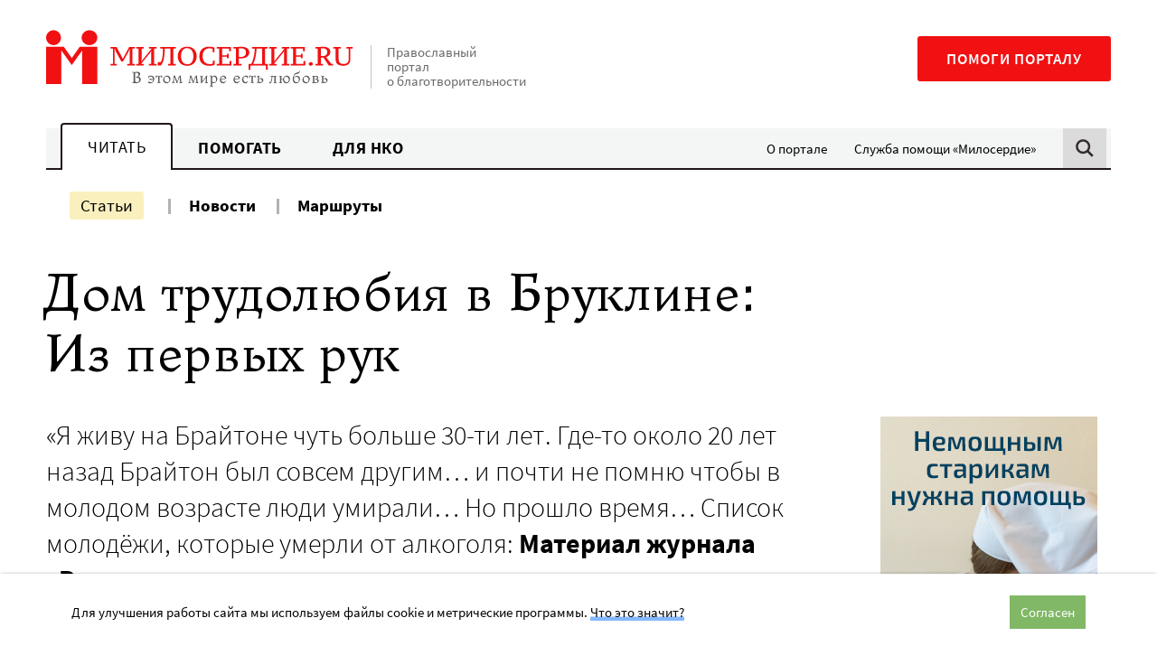

--- FILE ---
content_type: text/html; charset=UTF-8
request_url: https://www.miloserdie.ru/wp-admin/admin-ajax.php
body_size: 264
content:
{"status":"ok","data":{"msg-side":"<div class=\"msg-content\"><a href='https:\/\/www.miloserdie.ru\/campaign\/nevozmozhno-ostavit-bez-pomoshhi-nemoshhnyh-starikov\/?inner_source=banner&amp;inner_type=240' target ='_blank' rel ='noopener' data-ga_label ='\u0411\u043e\u0433\u0430\u0434\u0435\u043b\u044c\u043d\u044f' data-ga_action ='msg-side' class='msg-link banner_click' ><div class='mobile'><img src='https:\/\/www.miloserdie.ru\/wp-content\/uploads\/2026\/01\/1080h192_bogadelnya-copy.png' data-adaptive-background><\/div><div class='desktop'><img src='https:\/\/www.miloserdie.ru\/wp-content\/uploads\/2026\/01\/240h400_bogadelnya-copy.png'><\/div><\/a><\/div>","msg-bottom":"<div class=\"msg-content\"><a href='https:\/\/www.miloserdie.ru\/campaign\/nevozmozhno-ostavit-bez-pomoshhi-nemoshhnyh-starikov\/?inner_source=banner&amp;inner_type=900' target ='_blank' rel ='noopener' data-ga_label ='\u0411\u043e\u0433\u0430\u0434\u0435\u043b\u044c\u043d\u044f \u0433\u043e\u0440\u0438\u0437' data-ga_action ='msg-bottom' class='msg-link banner_click' ><div class='mobile'><img src='https:\/\/www.miloserdie.ru\/wp-content\/uploads\/2026\/01\/900h750_bogadelnya-copy.png' ><\/div><div class='desktop'><img src='https:\/\/www.miloserdie.ru\/wp-content\/uploads\/2026\/01\/900h160_bogadelnya-copy.png'><\/div><\/a><\/div>"}}

--- FILE ---
content_type: text/css
request_url: https://www.miloserdie.ru/wp-content/themes/milo/assets/rev/bundle-eca76cb17c.css
body_size: 38265
content:
@-webkit-keyframes fadeIn{0%{display:none;opacity:0}1%{display:block;opacity:0}to{display:block;opacity:1}}@keyframes fadeIn{0%{display:none;opacity:0}1%{display:block;opacity:0}to{display:block;opacity:1}}@-webkit-keyframes fadeOut{0%{display:block;opacity:1}99%{display:block;opacity:0}to{display:none;opacity:0}}@keyframes fadeOut{0%{display:block;opacity:1}99%{display:block;opacity:0}to{display:none;opacity:0}}@-webkit-keyframes scaleUp{0%{display:none;opacity:0;-webkit-transform:scale(.8);transform:scale(.8)}1%{display:block;opacity:0;-webkit-transform:scale(.8);transform:scale(.8)}to{opacity:1;-webkit-transform:scale(1);transform:scale(1)}}@keyframes scaleUp{0%{display:none;opacity:0;-webkit-transform:scale(.8);transform:scale(.8)}1%{display:block;opacity:0;-webkit-transform:scale(.8);transform:scale(.8)}to{opacity:1;-webkit-transform:scale(1);transform:scale(1)}}@-webkit-keyframes slideIn{0%{display:none;opacity:0;height:0}1%{display:block;opacity:0;height:0}to{display:block;opacity:1;height:auto}}@keyframes slideIn{0%{display:none;opacity:0;height:0}1%{display:block;opacity:0;height:0}to{display:block;opacity:1;height:auto}}@-webkit-keyframes slideOut{0%{display:block;opacity:1;height:auto}99%{display:block;opacity:0;height:0}to{display:none;opacity:0;height:0}}@keyframes slideOut{0%{display:block;opacity:1;height:auto}99%{display:block;opacity:0;height:0}to{display:none;opacity:0;height:0}}@font-face{font-family:'SourceSans';src:local("SourceSansPro-Light"),url(../fonts/SourceSansPro-Light.woff2) format("woff2"),url(../fonts/SourceSansPro-Light.woff) format("woff"),url(../fonts/SourceSansPro-Light.ttf) format("truetype");font-weight:300;font-style:normal;text-rendering:optimizeLegibility}@font-face{font-family:'SourceSans';src:local("SourceSansPro-Regular"),url(../fonts/SourceSansPro-Regular.woff2) format("woff2"),url(../fonts/SourceSansPro-Regular.woff) format("woff"),url(../fonts/SourceSansPro-Regular.ttf) format("truetype");font-weight:400;font-style:normal;text-rendering:optimizeLegibility}@font-face{font-family:'SourceSans';src:local("SourceSansPro-SemiBold"),url(../fonts/SourceSansPro-SemiBold.woff2) format("woff2"),url(../fonts/SourceSansPro-SemiBold.woff) format("woff"),url(../fonts/SourceSansPro-SemiBold.ttf) format("truetype");font-weight:500;font-style:normal;text-rendering:optimizeLegibility}@font-face{font-family:'SourceSans';src:local("SourceSansPro-Bold"),url(../fonts/SourceSansPro-Bold.woff2) format("woff2"),url(../fonts/SourceSansPro-Bold.woff) format("woff"),url(../fonts/SourceSansPro-Bold.ttf) format("truetype");font-weight:700;font-style:normal;text-rendering:optimizeLegibility}@font-face{font-family:'SourceSans';src:local("SourceSansPro-Italic"),url(../fonts/SourceSansPro-Italic.woff2) format("woff2"),url(../fonts/SourceSansPro-Italic.woff) format("woff"),url(../fonts/SourceSansPro-Italic.ttf) format("truetype");font-weight:400;font-style:italic;text-rendering:optimizeLegibility}@font-face{font-family:'Ladoga';src:local("Ladoga-Regular"),url(../fonts/Ladoga-Regular.woff2) format("woff2"),url(../fonts/Ladoga-Regular.woff) format("woff"),url(../fonts/Ladoga-Regular.ttf) format("truetype");font-weight:400;font-style:normal;text-rendering:optimizeLegibility}@font-face{font-family:'Ladoga';src:local("Ladoga-Bold"),url(../fonts/Ladoga-Bold.woff2) format("woff2"),url(../fonts/Ladoga-Bold.woff) format("woff"),url(../fonts/Ladoga-Bold.ttf) format("truetype");font-weight:700;font-style:normal;text-rendering:optimizeLegibility}.has-red-background-color{background-color:#f11112}.has-red-background-color.wp-block-button__link:hover{background-color:#c40c0c}.has-red-background-color.has-border{border:1px solid #dc0d0e}.has-red-color{color:#f11112}.has-blue-color b,.has-blue-color strong,.has-dark-brown-color b,.has-dark-brown-color strong,.has-gray-color b,.has-gray-color strong,.has-green-color b,.has-green-color strong,.has-light-gray-color b,.has-light-gray-color strong,.has-light-green-color b,.has-light-green-color strong,.has-light-yellow-color b,.has-light-yellow-color strong,.has-red-color b,.has-red-color strong,.has-semi-gray-color b,.has-semi-gray-color strong,.has-white-color b,.has-white-color strong,.has-yellow-color b,.has-yellow-color strong{color:inherit}.has-red-color.wp-block-button__link,.has-red-color.wp-block-button__link:active,.has-red-color.wp-block-button__link:focus,.has-red-color.wp-block-button__link:hover{color:#f11112}.has-blue-color a,.has-blue-color a:active,.has-blue-color a:focus,.has-blue-color a:hover,.has-dark-brown-color a,.has-dark-brown-color a:active,.has-dark-brown-color a:focus,.has-dark-brown-color a:hover,.has-gray-color a,.has-gray-color a:active,.has-gray-color a:focus,.has-gray-color a:hover,.has-green-color a,.has-green-color a:active,.has-green-color a:focus,.has-green-color a:hover,.has-light-gray-color a,.has-light-gray-color a:active,.has-light-gray-color a:focus,.has-light-gray-color a:hover,.has-light-green-color a,.has-light-green-color a:active,.has-light-green-color a:focus,.has-light-green-color a:hover,.has-light-yellow-color a,.has-light-yellow-color a:active,.has-light-yellow-color a:focus,.has-light-yellow-color a:hover,.has-red-color a,.has-red-color a:active,.has-red-color a:focus,.has-red-color a:hover,.has-semi-gray-color a,.has-semi-gray-color a:active,.has-semi-gray-color a:focus,.has-semi-gray-color a:hover,.has-white-color a,.has-white-color a:active,.has-white-color a:focus,.has-white-color a:hover,.has-yellow-color a,.has-yellow-color a:active,.has-yellow-color a:focus,.has-yellow-color a:hover{color:inherit}.has-green-background-color{background-color:#81b866}.has-green-background-color.wp-block-button__link:hover{background-color:#67a14a}.has-green-background-color.has-border{border:1px solid #73b055}.has-green-color{color:#81b866}.has-green-color.wp-block-button__link,.has-green-color.wp-block-button__link:active,.has-green-color.wp-block-button__link:focus,.has-green-color.wp-block-button__link:hover{color:#81b866}.has-blue-background-color{background-color:#86b8ff}.has-blue-background-color.wp-block-button__link:hover{background-color:#539aff}.has-blue-background-color.has-border{border:1px solid #6da9ff}.has-blue-color{color:#86b8ff}.has-blue-color.wp-block-button__link,.has-blue-color.wp-block-button__link:active,.has-blue-color.wp-block-button__link:focus,.has-blue-color.wp-block-button__link:hover{color:#86b8ff}.has-yellow-background-color{background-color:#f6e27f}.has-yellow-background-color.wp-block-button__link:hover{background-color:#f3d74f}.has-yellow-background-color.has-border{border:1px solid #f4dd67}.has-yellow-color{color:#f6e27f}.has-yellow-color.wp-block-button__link,.has-yellow-color.wp-block-button__link:active,.has-yellow-color.wp-block-button__link:focus,.has-yellow-color.wp-block-button__link:hover{color:#f6e27f}.has-light-green-background-color{background-color:#eefae3}.has-light-green-background-color.wp-block-button__link:hover{background-color:#d4f2b8}.has-light-green-background-color.has-border{border:1px solid #e1f6cd}.has-light-green-color{color:#eefae3}.has-light-green-color.wp-block-button__link,.has-light-green-color.wp-block-button__link:active,.has-light-green-color.wp-block-button__link:focus,.has-light-green-color.wp-block-button__link:hover{color:#eefae3}.has-light-yellow-background-color{background-color:#fcf8ed}.has-light-yellow-background-color.wp-block-button__link:hover{background-color:#f5e7c1}.has-light-yellow-background-color.has-border{border:1px solid #f8f0d7}.has-light-yellow-color{color:#fcf8ed}.has-light-yellow-color.wp-block-button__link,.has-light-yellow-color.wp-block-button__link:active,.has-light-yellow-color.wp-block-button__link:focus,.has-light-yellow-color.wp-block-button__link:hover{color:#fcf8ed}.has-dark-brown-background-color{background-color:#22181c}.has-dark-brown-background-color.wp-block-button__link:hover{background-color:#040303}.has-dark-brown-background-color.has-border{border:1px solid #130d10}.has-dark-brown-color{color:#22181c}.has-dark-brown-color.wp-block-button__link,.has-dark-brown-color.wp-block-button__link:active,.has-dark-brown-color.wp-block-button__link:focus,.has-dark-brown-color.wp-block-button__link:hover{color:#22181c}.has-light-gray-background-color{background-color:#f4f5f5}.has-light-gray-background-color.wp-block-button__link:hover{background-color:#d9dddd}.has-light-gray-background-color.has-border{border:1px solid #e7e9e9}.has-light-gray-color{color:#f4f5f5}.has-light-gray-color.wp-block-button__link,.has-light-gray-color.wp-block-button__link:active,.has-light-gray-color.wp-block-button__link:focus,.has-light-gray-color.wp-block-button__link:hover{color:#f4f5f5}.has-gray-background-color{background-color:#666}.has-gray-background-color.wp-block-button__link:hover{background-color:#4d4d4d}.has-gray-background-color.has-border{border:1px solid #595959}.has-gray-color{color:#666}.has-gray-color.wp-block-button__link,.has-gray-color.wp-block-button__link:active,.has-gray-color.wp-block-button__link:focus,.has-gray-color.wp-block-button__link:hover{color:#666}.has-semi-gray-background-color{background-color:#dbdbdb}.has-semi-gray-background-color.wp-block-button__link:hover{background-color:#c2c2c2}.has-semi-gray-background-color.has-border{border:1px solid #cecece}.has-semi-gray-color{color:#dbdbdb}.has-semi-gray-color.wp-block-button__link,.has-semi-gray-color.wp-block-button__link:active,.has-semi-gray-color.wp-block-button__link:focus,.has-semi-gray-color.wp-block-button__link:hover{color:#dbdbdb}.has-white-background-color{background-color:#fff}.has-white-background-color.wp-block-button__link:hover{background-color:#e6e6e6}.has-white-background-color.has-border{border:1px solid #f2f2f2}.has-white-color{color:#fff}.has-white-color.wp-block-button__link,.has-white-color.wp-block-button__link:active,.has-white-color.wp-block-button__link:focus,.has-white-color.wp-block-button__link:hover{color:#fff}.screen-reader-text{position:absolute!important;height:1px;width:1px;overflow:hidden;clip:rect(1px,1px,1px,1px)}*,:after,:before{margin:0;padding:0;-webkit-box-sizing:border-box;box-sizing:border-box;border:0}a,abbr,acronym,address,article,aside,audio,b,big,blockquote,body,canvas,caption,cite,code,dd,del,dfn,div,dl,dt,em,embed,fieldset,figcaption,figure,footer,form,h1,h2,h3,h4,h5,h6,header,hgroup,html,i,iframe,ins,label,legend,li,menu,nav,object,ol,p,pre,q,s,samp,section,small,span,strike,strong,table,tbody,td,tfoot,th,thead,time,tr,u,ul,var,video{vertical-align:baseline}ol,ul{list-style:none}blockquote,q{quotes:none}blockquote:after,blockquote:before,q:after,q:before{content:none}table{border-collapse:separate;border-spacing:0}html{font-size:100%;-webkit-text-size-adjust:100%;-ms-text-size-adjust:100%;background:#fff}a{text-decoration:none;outline:0}a:active,a:focus,a:hover{outline:0}article,aside,figcaption,figure,footer,header,iframe,nav,section{display:block}audio,canvas,video{display:inline-block;*display:inline;*zoom:1}.the-content ul.wp-block-list li li:before,.the-content ul:not([class]) li li:before,audio:not([controls]){display:none}#amp-mobile-version-switcher,.slick-slide.slick-loading img,[hidden],[x-cloak],body>svg{display:none}sub,sup{font-size:75%;height:0;line-height:0;position:relative;vertical-align:baseline}sup{bottom:1ex}sub{top:.5ex}img{border:0;-ms-interpolation-mode:bicubic;vertical-align:bottom;max-width:100%;height:auto}img[alt]{font-size:10px;line-height:inherit;color:#666;font-family:inherit}a img{border:0;vertical-align:middle}svg:not(:root){overflow:hidden}button,input,select{vertical-align:baseline}button,input,select,textarea{font-size:100%;margin:0;*vertical-align:middle}button,input{line-height:normal;*overflow:visible}button,input[type=button],input[type=reset],input[type=submit]{-webkit-appearance:button;cursor:pointer}input[type=checkbox],input[type=radio]{padding:0}input[type=search]::-webkit-search-decoration{-webkit-appearance:none}input[type=search]{-moz-appearance:none;-webkit-appearance:none}input[type=search]::-webkit-search-cancel-button,input[type=search]::-webkit-search-decoration,input[type=search]::-webkit-search-results-button,input[type=search]::-webkit-search-results-decoration{display:none}input[type=text]::-ms-clear{display:none;width:0;height:0}input[type=text]::-ms-reveal{display:none;width:0;height:0}button::-moz-focus-inner,input::-moz-focus-inner{border:0;padding:0}input[type=email]:focus,input[type=password]:focus,input[type=search]:focus,input[type=text]:focus,input[type=url]:focus,textarea:focus{outline:0}textarea{overflow:auto;padding-left:3px;vertical-align:top}body{background-color:transparent;text-rendering:optimizeLegibility;color:#010101;font-family:"SourceSans","HelveticaNeue","Helvetica Neue",Helvetica Neue,Helvetica,sans-serif;font-weight:400;font-size:15px;line-height:1.7}body.is-locked{overflow:hidden}amp-video video{-o-object-fit:contain!important;object-fit:contain!important;background:#010101}.site-header amp-script{z-index:100}.container{position:relative;margin-left:auto;margin-right:auto;width:calc(100% - 60px);max-width:1200px}@media screen and (min-width:480px){.container{width:calc(100% - 88px)}}@media screen and (min-width:1024px){.container{width:92%}}.container .container,.container .container-semi,.container .container-text,textarea{width:100%}.container-text{position:relative;margin-left:auto;margin-right:auto;width:calc(100% - 60px);max-width:730px}@media screen and (min-width:480px){.container-text{width:calc(100% - 88px)}}@media screen and (min-width:1024px){.container-text{width:92%}}.container-semi{position:relative;margin-left:auto;margin-right:auto;width:calc(100% - 60px);max-width:900px}@media screen and (min-width:480px){.container-semi{width:calc(100% - 88px)}}@media screen and (min-width:1024px){.container-semi{width:92%}}.text-column{max-width:730px}.semi-column{max-width:900px}.text-column-narrow{max-width:650px}@media screen and (max-width:766px){.hide-upto-medium{display:none}}@media screen and (max-width:1023px){.hide-upto-large{display:none}}@media screen and (min-width:767px){.hide-on-medium{display:none}}@media screen and (min-width:1024px){.hide-on-large{display:none}}.flex-row{margin-left:-20px;margin-right:-20px;display:-webkit-box;display:-ms-flexbox;display:flex;-webkit-box-orient:horizontal;-webkit-box-direction:normal;-ms-flex-flow:row wrap;flex-flow:row wrap;-webkit-box-align:stretch;-ms-flex-align:stretch;align-items:stretch;-webkit-box-pack:justify;-ms-flex-pack:justify;justify-content:space-between;row-gap:30px}.flex-row.centered{-webkit-box-pack:center;-ms-flex-pack:center;justify-content:center}.flex-row.start{-webkit-box-pack:start;-ms-flex-pack:start;justify-content:flex-start}.flex-row.space-arownd{-ms-flex-pack:distribute;justify-content:space-around}.flex-row.space-evenly{-webkit-box-pack:space-evenly;-ms-flex-pack:space-evenly;justify-content:space-evenly}.flex-row.align-top{-webkit-box-align:start;-ms-flex-align:start;align-items:flex-start}.flex-row.align-bottom{-webkit-box-align:end;-ms-flex-align:end;align-items:flex-end}.flex-row.align-center{-webkit-box-align:center;-ms-flex-align:center;align-items:center}.flex-row.row-reverse{-webkit-box-orient:horizontal;-webkit-box-direction:reverse;-ms-flex-direction:row-reverse;flex-direction:row-reverse}.flex-cell{-webkit-box-flex:0;-ms-flex:0 1 auto;flex:0 1 auto;position:relative;min-height:1px;margin:0 20px;width:calc(100% - 40px)}.flex-cell.flex-cell--reel:after{content:'';width:1px;height:100%;position:absolute;top:0;right:-20px;display:block}.flex-cell.flex-cell--reel:before{content:'';width:100%;height:1px;position:absolute;left:0;bottom:-20px;display:block}.grid--equal .flex-cell{display:-webkit-box;display:-ms-flexbox;display:flex}.grid--equal .cell-as-column{-webkit-box-orient:vertical;-webkit-box-direction:normal;-ms-flex-flow:column nowrap;flex-flow:column nowrap}.flex-mf-col-5{width:calc(20% - 40px)}@media screen and (min-width:480px){.flex-sm-1{width:calc(8.33333% - 40px)}.flex-sm-2{width:calc(16.66667% - 40px)}.flex-sm-3{width:calc(25% - 40px)}.flex-sm-4{width:calc(33.33333% - 40px)}.flex-sm-5{width:calc(41.66667% - 40px)}.flex-sm-6{width:calc(50% - 40px)}.flex-sm-7{width:calc(58.33333% - 40px)}.flex-sm-8{width:calc(66.66667% - 40px)}.flex-sm-9{width:calc(75% - 40px)}.flex-sm-10{width:calc(83.33333% - 40px)}.flex-sm-11{width:calc(91.66667% - 40px)}.flex-sm-12{width:calc(100% - 40px)}.flex-sm-col-5{width:calc(20% - 40px)}}@media screen and (min-width:767px){.flex-md-1{width:calc(8.33333% - 40px)}.flex-md-2{width:calc(16.66667% - 40px)}.flex-md-3{width:calc(25% - 40px)}.flex-md-4{width:calc(33.33333% - 40px)}.flex-md-5{width:calc(41.66667% - 40px)}.flex-md-6{width:calc(50% - 40px)}.flex-md-7{width:calc(58.33333% - 40px)}.flex-md-8{width:calc(66.66667% - 40px)}.flex-md-9{width:calc(75% - 40px)}.flex-md-10{width:calc(83.33333% - 40px)}.flex-md-11{width:calc(91.66667% - 40px)}.flex-md-12{width:calc(100% - 40px)}.flex-md-col-5{width:calc(20% - 40px)}}@media screen and (min-width:1024px){.flex-lg-1{width:calc(8.33333% - 40px)}.flex-lg-2{width:calc(16.66667% - 40px)}.flex-lg-3{width:calc(25% - 40px)}.flex-lg-4{width:calc(33.33333% - 40px)}.flex-lg-5{width:calc(41.66667% - 40px)}.flex-lg-6{width:calc(50% - 40px)}.flex-lg-7{width:calc(58.33333% - 40px)}.flex-lg-8{width:calc(66.66667% - 40px)}.flex-lg-9{width:calc(75% - 40px)}.flex-lg-10{width:calc(83.33333% - 40px)}.flex-lg-11{width:calc(91.66667% - 40px)}.flex-lg-12{width:calc(100% - 40px)}.flex-lg-col-5{width:calc(20% - 40px)}}@media screen and (min-width:1200px){.flex-exlg-1{width:calc(8.33333% - 40px)}.flex-exlg-2{width:calc(16.66667% - 40px)}.flex-exlg-3{width:calc(25% - 40px)}.flex-exlg-4{width:calc(33.33333% - 40px)}.flex-exlg-5{width:calc(41.66667% - 40px)}.flex-exlg-6{width:calc(50% - 40px)}.flex-exlg-7{width:calc(58.33333% - 40px)}.flex-exlg-8{width:calc(66.66667% - 40px)}.flex-exlg-9{width:calc(75% - 40px)}.flex-exlg-10{width:calc(83.33333% - 40px)}.flex-exlg-11{width:calc(91.66667% - 40px)}.flex-exlg-12{width:calc(100% - 40px)}.flex-exlg-col-5{width:calc(20% - 40px)}}.slick-list,.slick-slider{position:relative;display:block}.slick-slider{-webkit-box-sizing:border-box;box-sizing:border-box;-webkit-touch-callout:none;-webkit-user-select:none;-moz-user-select:none;-ms-user-select:none;user-select:none;-ms-touch-action:pan-y;touch-action:pan-y;-webkit-tap-highlight-color:transparent}.slick-list{overflow:hidden;margin:0;padding:0}.slick-dots li button:focus,.slick-dots li button:hover,.slick-list:focus{outline:0}.slick-list.dragging{cursor:pointer;cursor:hand}.slick-slider .slick-list,.slick-slider .slick-track{-webkit-transform:translate3d(0,0,0);-ms-transform:translate3d(0,0,0);transform:translate3d(0,0,0)}.slick-track{position:relative;left:0;top:0;display:block;margin-left:auto;margin-right:auto}.slick-track:after,.slick-track:before{content:"";display:table}.slick-track:after{clear:both}.slick-loading .slick-track{visibility:hidden}.slick-slide{float:left;height:100%;min-height:1px;display:none}[dir=rtl] .slick-slide{float:right}.slick-initialized .slick-slide,.slick-slide img{display:block}.slick-slide.dragging img{pointer-events:none}.slick-loading .slick-slide{visibility:hidden}.slick-vertical .slick-slide{display:block;height:auto;border:1px solid transparent}.slick-arrow.slick-hidden{display:none}.basicLightbox{position:fixed;display:-webkit-box;display:-ms-flexbox;display:flex;-webkit-box-pack:center;-ms-flex-pack:center;justify-content:center;-webkit-box-align:center;-ms-flex-align:center;align-items:center;top:0;left:0;width:100%;height:100vh;background:rgba(0,0,0,.8);opacity:.01;-webkit-transition:opacity .4s ease;transition:opacity .4s ease;z-index:1000;will-change:opacity}.basicLightbox--visible{opacity:1}.basicLightbox__placeholder{max-width:100%;-webkit-transform:scale(.9);-ms-transform:scale(.9);transform:scale(.9);-webkit-transition:-webkit-transform .4s ease;transition:transform .4s ease;transition:transform .4s ease,-webkit-transform .4s ease;z-index:1;will-change:transform}.basicLightbox__placeholder>iframe:first-child:last-child,.basicLightbox__placeholder>img:first-child:last-child,.basicLightbox__placeholder>video:first-child:last-child{display:block;position:absolute;top:0;right:0;bottom:0;left:0;margin:auto;max-width:95%;max-height:95%}.basicLightbox__placeholder>iframe:first-child:last-child,.basicLightbox__placeholder>video:first-child:last-child{pointer-events:auto}.basicLightbox__placeholder>img:first-child:last-child,.basicLightbox__placeholder>video:first-child:last-child{width:auto;height:auto}.basicLightbox--iframe .basicLightbox__placeholder,.basicLightbox--img .basicLightbox__placeholder,.basicLightbox--video .basicLightbox__placeholder{width:100%;height:100%;pointer-events:none}.basicLightbox--visible .basicLightbox__placeholder{-webkit-transform:scale(1);-ms-transform:scale(1);transform:scale(1)}.slick-dots{position:absolute;bottom:7px;list-style:none;display:block;text-align:right;left:50%;-webkit-transform:translateX(-50%);-ms-transform:translateX(-50%);transform:translateX(-50%);max-width:1200px;width:80%;visibility:hidden}@media screen and (min-width:400px){.slick-dots{width:calc(100% - 88px)}}@media screen and (min-width:767px){.slick-dots{visibility:visible}}@media screen and (min-width:1024px){.slick-dots{width:92%}}.slick-dots li{position:relative;display:inline-block;height:20px;width:20px;margin:0 4px;padding:0;cursor:pointer}.slick-dots li button{border:0;background:0 0;display:block;height:20px;width:20px;outline:0;line-height:0;font-size:0;color:transparent;padding:5px;cursor:pointer}.slick-dots li button:focus:before,.slick-dots li button:hover:before{opacity:1}.slick-dots li button:before{position:absolute;top:7px;left:7px;content:'';display:block;border-radius:50%;width:7px;height:7px;background:#f11112;opacity:.5}.slick-dots li.slick-active button:before{opacity:1;width:9px;height:9px;top:6px;left:6px}.slick-next,.slick-prev{display:block;position:absolute;height:100%;width:38px;top:0;z-index:500;opacity:.75;-webkit-transition:opacity .35s;transition:opacity .35s;padding:0;border:0;outline:0;line-height:0;font-size:0;cursor:pointer;background:0 0;color:transparent}.slick-next:focus,.slick-next:hover,.slick-prev:focus,.slick-prev:hover{outline:0;background:0 0;color:transparent}@media screen and (min-width:767px){.slick-next:focus,.slick-next:hover,.slick-prev:focus,.slick-prev:hover{opacity:1}}.slick-next.slick-disabled,.slick-prev.slick-disabled{opacity:.3}.slick-next:before,.slick-prev:before{content:'';display:block;width:38px;height:38px;background-image:url(../img/arrow.svg);background-size:36px 36px;background-repeat:no-repeat;background-position:center center;position:absolute;top:50%;margin-top:-21px}.slick-prev{left:-30px}.slick-prev:before,.texttoggle__amp-container section[expanded] .mb-tt-icon .svg-icon{-webkit-transform:rotate(180deg);-ms-transform:rotate(180deg);transform:rotate(180deg)}.slick-next{right:-30px}.front-lightbox{position:relative}.front-lightbox img{max-width:80vw;max-height:80vh}.front-lightbox button{background:0 0;line-height:0}.front-lightbox button:hover{opacity:.5}.front-lightbox button svg{height:auto}.front-lightbox button path,.front-lightbox button polygon{fill:#fff}.front-lightbox-close{-webkit-transform:translate(100%,-100%);-ms-transform:translate(100%,-100%);transform:translate(100%,-100%)}.front-lightbox-close svg{width:30px}.front-lightbox-arrow{position:absolute;top:50%;padding:5px;-webkit-transform:translateY(-50%);-ms-transform:translateY(-50%);transform:translateY(-50%)}.front-lightbox-arrow svg{width:20px}.front-lightbox-next{right:-45px}.front-lightbox-prev{left:-45px;-webkit-transform:rotate(-180deg) translateY(50%);-ms-transform:rotate(-180deg) translateY(50%);transform:rotate(-180deg) translateY(50%)}.front-lightbox-close{position:absolute;top:42px;right:42px;background:0 0}.mode-centered .alignwide{width:100vw;position:relative;left:50%;-webkit-transform:translateX(-50%);-ms-transform:translateX(-50%);transform:translateX(-50%);margin-bottom:31.05px}@media screen and (min-width:1024px){.mode-centered .alignwide{width:92vw}}@media screen and (min-width:1300px){.mode-centered .alignwide{width:1200px}}.mode-centered .alignfull{width:100vw;position:relative;left:50%;-webkit-transform:translateX(-50%);-ms-transform:translateX(-50%);transform:translateX(-50%);margin-bottom:31.05px}@media screen and (min-width:1024px){.mode-centered p+.alignfull,.mode-centered p+.alignwide{margin-top:40.5px}.mode-centered p+.alignfull:first-child,.mode-centered p+.alignwide:first-child{margin-top:0}}.text-left{text-align:left}.text-right{text-align:right}.text-center{text-align:center}.the-content{position:relative;font-family:"SourceSans","HelveticaNeue","Helvetica Neue",Helvetica Neue,Helvetica,sans-serif;font-weight:400;font-size:16px;line-height:1.65}@media screen and (min-width:767px){.the-content{font-size:17px}}@media screen and (min-width:1200px){.the-content{font-size:19px;line-height:1.6}}.the-content a[data-rel*=lightbox]{border:0!important;-webkit-box-shadow:none!important;box-shadow:none!important}.the-content a:not([class]){display:inline;background-color:transparent;color:inherit;text-decoration:none;-webkit-transition:background .25s cubic-bezier(.33,.66,.66,1);transition:background .25s cubic-bezier(.33,.66,.66,1);-webkit-box-shadow:inset 0 -.29412em 0 #86b8ff;box-shadow:inset 0 -.29412em 0 #86b8ff;overflow-wrap:break-word;word-break:break-word;word-wrap:break-word}.the-content a:not([class]):hover{background-color:#86b8ff;color:#000}.the-content b,.the-content strong{font-weight:700}.adp-popup-inner em,.the-content em{font-family:Georgia,serif;font-style:italic;font-size:98%;opacity:.9}.the-content ins{text-decoration:none;display:inline-block;background:#fcf8ed;padding:0 8px}.the-content p{margin-bottom:27px}.the-content h2+h6:last-child,.the-content h3+h6:last-child,.the-content h4+h6:last-child,.the-content h5+h6:last-child,.the-content li:last-child,.the-content p:last-child{margin-bottom:0}.the-content p[style*=justify]{text-align:left!important}.the-content h2,.the-content h3,.the-content h4,.the-content h5,.the-content h6{color:#010101}.the-content h2:first-child,.the-content h3:first-child,.the-content h4:first-child,.the-content h5:first-child,.the-content h6:first-child,p.has-medium-font-size:first-child{margin-top:0}.the-content h2.nom,.the-content h3.nom,.the-content h4.nom,.the-content h5.nom,.the-content h6.nom{margin-bottom:0}.the-content h2 b,.the-content h2 strong,.the-content h3 b,.the-content h3 strong,.the-content h4 b,.the-content h4 strong,.the-content h5 b,.the-content h5 strong,.the-content h6 b,.the-content h6 strong{font-weight:inherit}.the-content h2 a,.the-content h2 a:not([class]),.the-content h3 a,.the-content h3 a:not([class]),.the-content h4 a,.the-content h4 a:not([class]),.the-content h5 a,.the-content h5 a:not([class]),.the-content h6 a,.the-content h6 a:not([class]){color:inherit;border-color:transparent;-webkit-box-shadow:unset;box-shadow:unset}.the-content h2{font-weight:500;font-size:2em;line-height:1.2;letter-spacing:-.02em;margin-top:47.25px}.the-content h3{font-weight:500;font-size:1.5em;line-height:1.3;letter-spacing:-.01em;margin-top:40.5px;margin-bottom:13.5px}.the-content h4{font-weight:500;font-size:1.1em;margin-bottom:12.15px}.the-content h5{font-family:"SourceSans","HelveticaNeue","Helvetica Neue",Helvetica Neue,Helvetica,sans-serif;font-weight:700;font-size:16px;line-height:1.4;letter-spacing:.03em;text-transform:uppercase;margin-bottom:7.56px}@media screen and (min-width:767px){.the-content h5{font-size:18px;line-height:1.45}}.the-content h6{font-weight:700;font-size:.8em;letter-spacing:.05em;margin-bottom:6.75px}.the-content h2+h3,.the-content h2+h4,.the-content h2+h5,.the-content h2+h6,.the-content h3+h4,.the-content h3+h5,.the-content h3+h6,.the-content h4+h5,.the-content h4+h6,.the-content h5+h6{margin-top:0}.the-content h2,.the-content h2+h6,.the-content h3+h6,.the-content h4+h6,.the-content h5+h6{margin-bottom:27px}.the-content ul.wp-block-list,.the-content ul:not([class]){margin-bottom:27px}@media screen and (max-width:766px){.the-content ul.wp-block-list,.the-content ul:not([class]){margin-left:0}}@media screen and (min-width:767px){.the-content ul.wp-block-list,.the-content ul:not([class]){margin-left:1.5em}}.the-content ul.wp-block-list:last-child,.the-content ul:not([class]):last-child{margin-bottom:0}.the-content ul.wp-block-list li,.the-content ul:not([class]) li{position:relative;padding-left:20px}.the-content ul.wp-block-list li:before,.the-content ul:not([class]) li:before{content:'–';color:#000;display:inline-block;line-height:inherit;position:absolute;left:0;top:0}.the-content ul.wp-block-list li li,.the-content ul:not([class]) li li{padding-left:0;-webkit-column-break-inside:avoid;-moz-column-break-inside:avoid;break-inside:avoid}.the-content ol.wp-block-list:first-child,.the-content ol:not([class]):first-child,.the-content ul.wp-block-list:first-child,.the-content ul:not([class]):first-child{margin-top:0}.the-content ul ul{list-style:circle}.the-content ul ul ul{list-style:square}.the-content ol.wp-block-list,.the-content ol:not([class]){list-style:decimal;list-style-position:inside;margin-bottom:27px}@media screen and (max-width:766px){.the-content ol.wp-block-list,.the-content ol:not([class]){margin-left:0}}@media screen and (min-width:767px){.the-content ol.wp-block-list,.the-content ol:not([class]){margin-left:1.5em}}.the-content ol.wp-block-list:last-child,.the-content ol:not([class]):last-child{margin-bottom:0}.the-content ol ol{list-style:lower-alpha}.the-content ol ol ol{list-style:lower-roman}.the-content ol ol,.the-content ol ul,.the-content ul ol,.the-content ul ul{margin-bottom:0}.the-content li{margin-bottom:10.8px}.the-content iframe{max-width:100%}.has-small-font-size{font-size:13px;line-height:1.56}@media screen and (min-width:767px){.has-small-font-size{font-size:14px}}@media screen and (min-width:1400px){.has-small-font-size{font-size:15px}}p.has-medium-font-size{font-size:24px;line-height:1.45;font-weight:300;margin:40.5px 0}@media screen and (min-width:767px){p.has-medium-font-size{font-size:26px}}@media screen and (min-width:1400px){p.has-medium-font-size{font-size:30px}}p.has-medium-font-size:last-child{margin-bottom:0}p.has-large-font-size{font-family:"Ladoga",Georgia,serif;font-weight:400;font-size:32px;line-height:1.4;letter-spacing:-.01em;margin:40.5px 0}@media screen and (min-width:767px){p.has-large-font-size{font-size:32px}}@media screen and (min-width:1024px){p.has-large-font-size{font-size:38px;line-height:1.15}}@media screen and (min-width:1200px){p.has-large-font-size{font-size:42px}}p.has-large-font-size:first-child{margin-top:0}.wp-block-preformatted:last-child,.wp-block-pullquote:last-child,.wp-block-verse:last-child,p.has-large-font-size:last-child{margin-bottom:0}p.has-background{padding:24px 30px}.wp-block-verse{max-width:100%;font-family:"SourceSans","HelveticaNeue","Helvetica Neue",Helvetica Neue,Helvetica,sans-serif;font-size:17px;white-space:pre-wrap;font-weight:300;margin-bottom:27px}@media screen and (min-width:767px){.wp-block-verse{padding-left:27px}}.wp-block-preformatted{font-family:"SourceSans","HelveticaNeue","Helvetica Neue",Helvetica Neue,Helvetica,sans-serif;font-weight:400;font-size:16px;line-height:1.65;margin-bottom:27px;white-space:pre-wrap;word-wrap:break-word}@media screen and (min-width:767px){.wp-block-preformatted{font-size:17px}}@media screen and (min-width:1200px){.wp-block-preformatted{font-size:19px;line-height:1.6}}.wp-block-pullquote{padding:0;font-weight:400;font-style:normal;margin-bottom:27px}.wp-block-quote{position:relative;margin-top:40.5px;margin-bottom:40.5px;margin-left:3px;border-left:4px solid #666;padding:1px 0 1px 33px;max-width:38em}.wp-block-quote:first-child{margin-top:0}.wp-block-quote:last-child{margin-top:0}.wp-block-quote p:empty{display:none}.wp-block-quote p{font-size:24px;line-height:1.45;font-weight:300;font-style:normal;margin-bottom:.5em;opacity:1}@media screen and (min-width:767px){.wp-block-quote p{font-size:26px}}@media screen and (min-width:1400px){.wp-block-quote p{font-size:30px}}.wp-block-quote p:first-child{margin-bottom:0}.wp-block-quote cite{font-style:normal;font-weight:400;display:block;text-align:left;margin-top:18px;font-size:.9em;line-height:1.4}.the-content .alignleft,.the-content .alignright{float:none;margin-left:0;margin-right:0}.wp-block-image{margin-bottom:27px}.wp-block-audio:last-child,.wp-block-embed:last-child,.wp-block-gallery:last-child,.wp-block-image:last-child,ul.wp-block-gallery:last-child{margin-bottom:0}.wp-block-image figure{display:block;width:100%;margin:0}.wp-block-image a{display:block;color:transparent;border:0;-webkit-box-shadow:unset!important;box-shadow:unset!important}.wp-block-image img{display:inline-block;max-width:100%;width:100%;height:auto;border-radius:6px}.wp-block-image figcaption{font-family:"SourceSans","HelveticaNeue","Helvetica Neue",Helvetica Neue,Helvetica,sans-serif;line-height:1.5;color:#010101;font-weight:300;text-align:left;max-width:100%;padding:9px 4% 18px}@media screen and (max-width:766px){.wp-block-image figcaption{font-size:13px!important}}@media screen and (min-width:767px){.wp-block-image figcaption{font-size:15px!important}}@media screen and (min-width:1200px){.wp-block-image figcaption{font-size:17px!important}}.composite-thumbnail__caption b,.composite-thumbnail__caption strong,.the-content figure.wp-caption figcaption b,.the-content figure.wp-caption figcaption strong,.wp-block-audio figcaption b,.wp-block-audio figcaption strong,.wp-block-embed figcaption b,.wp-block-embed figcaption strong,.wp-block-image figcaption b,.wp-block-image figcaption strong{font-weight:500;color:#010101}.wp-block-audio figcaption a:hover,.wp-block-embed figcaption a:hover,.wp-block-file>a:hover,.wp-block-image figcaption a:hover{background-color:#86b8ff;color:#000}.mode-centered .wp-block-image.alignfull,.mode-centered .wp-block-image.alignwide{max-width:none}.mode-centered .wp-block-image figcaption{max-width:730px;margin-left:auto;margin-right:auto}@media screen and (min-width:1024px){.mode-centered .wp-block-image.alignfull{height:95vh}.mode-centered .wp-block-image.alignfull img{height:100%;-o-object-fit:cover;object-fit:cover}}.wp-block-audio{width:100%;margin-bottom:27px}.wp-block-audio figcaption,.wp-block-file a.wp-block-file__button{font-family:"SourceSans","HelveticaNeue","Helvetica Neue",Helvetica Neue,Helvetica,sans-serif}.wp-block-audio figcaption{font-weight:300;text-align:left;max-width:100%;padding-top:9px;padding-bottom:18px;line-height:1.5;color:#010101}@media screen and (max-width:766px){.wp-block-audio figcaption{font-size:13px!important}}@media screen and (min-width:767px){.wp-block-audio figcaption{font-size:15px!important}}@media screen and (min-width:1200px){.wp-block-audio figcaption{font-size:17px!important}}.wp-block-file{margin-bottom:12px}.wp-block-audio figcaption a,.wp-block-embed figcaption a,.wp-block-file>a,.wp-block-image figcaption a{display:inline;background-color:transparent;color:inherit;text-decoration:none;-webkit-transition:background .25s cubic-bezier(.33,.66,.66,1);transition:background .25s cubic-bezier(.33,.66,.66,1);-webkit-box-shadow:inset 0 -.29412em 0 #86b8ff;box-shadow:inset 0 -.29412em 0 #86b8ff;overflow-wrap:break-word;word-break:break-word;word-wrap:break-word}.wp-block-file a.wp-block-file__button{line-height:1.2;display:inline-block;position:relative;padding:6px 12px;color:#539aff;font-size:12px!important;background:#f4f5f5;border:0;-webkit-box-shadow:none;box-shadow:none}.wp-block-file a.wp-block-file__button:active,.wp-block-file a.wp-block-file__button:focus,.wp-block-file a.wp-block-file__button:hover{color:#fff;background:#86b8ff}.wp-block-file+div:not(.wp-block-file),.wp-block-file+ol,.wp-block-file+p,.wp-block-file+ul{margin-top:27px}.adp-popup-inner p,.is-oldmarkuped blockquote,.wp-block-embed{margin-bottom:27px}.the-content figure.wp-caption figcaption,.wp-block-embed figcaption{font-family:"SourceSans","HelveticaNeue","Helvetica Neue",Helvetica Neue,Helvetica,sans-serif;line-height:1.5;color:#010101;font-weight:300;text-align:left;max-width:100%;padding-top:9px;padding-bottom:18px}@media screen and (max-width:766px){.wp-block-embed figcaption{font-size:13px!important}}@media screen and (min-width:767px){.wp-block-embed figcaption{font-size:15px!important}}@media screen and (min-width:1200px){.wp-block-embed figcaption{font-size:17px!important}}.wp-block-embed__wrapper iframe,.wp-video video{width:100%!important}.wp-block-embed-facebook,.wp-block-embed-instagram,.wp-block-embed-twitter{display:none}.wp-block-gallery,ul.wp-block-gallery{margin-bottom:18px}.wp-block-gallery .blocks-gallery-item,ul.wp-block-gallery .blocks-gallery-item{list-style-type:none;padding:0;margin-bottom:16px}.wp-block-gallery .blocks-gallery-item:before,.wp-caption-text .icon-photo,ul.wp-block-gallery .blocks-gallery-item:before{display:none}.wp-block-gallery a,ul.wp-block-gallery a{border:0;display:block}.wp-caption{margin-bottom:27px;max-width:100%!important}.wp-caption-text{font-size:.8em;font-weight:300}@media screen and (min-width:1024px){.wp-block-cover{min-height:600px}}.wp-block-cover .wp-block-cover__inner-container,.wp-block-cover .wp-block-cover__inner-container h2,.wp-block-cover .wp-block-cover__inner-container h3,.wp-block-cover .wp-block-cover__inner-container h4,.wp-block-cover .wp-block-cover__inner-container h5,.wp-block-cover .wp-block-cover__inner-container h6{color:#fff}.mode-centered .wp-block-cover .wp-block-cover__inner-container{width:100%;padding:15% 30px}@media screen and (min-width:767px){.mode-centered .wp-block-cover .wp-block-cover__inner-container{padding:15% 0;max-width:730px;margin-left:auto;margin-right:auto}}.wp-video,.wp-video .mejs-container{width:100%!important;max-width:100%!important}.wp-video video{height:auto!important}.smart-captcha{-webkit-transform-origin:top left;-ms-transform-origin:top left;transform-origin:top left;-webkit-transform:scale(.8);-ms-transform:scale(.8);transform:scale(.8)}.cookies-banner{position:fixed;bottom:0;width:100%;left:50%;-webkit-transform:translateX(-50%);-ms-transform:translateX(-50%);transform:translateX(-50%);z-index:3000;-webkit-box-shadow:0 -1px 3px -1px rgba(0,0,0,.3);box-shadow:0 -1px 3px -1px rgba(0,0,0,.3)}.cookies-banner__component{background-color:#fff;padding:24px 30px;z-index:3000}.cookies-banner__component.is-hidden{display:none;z-index:-1}.cookies-banner__inner{position:relative;margin-left:auto;margin-right:auto;width:calc(100% - 60px);max-width:1200px}@media screen and (min-width:480px){.cookies-banner__inner{width:calc(100% - 88px)}}@media screen and (min-width:1024px){.cookies-banner__inner{width:92%}}@media screen and (min-width:767px){.cookies-banner__inner{display:-webkit-box;display:-ms-flexbox;display:flex;-webkit-box-orient:horizontal;-webkit-box-direction:normal;-ms-flex-flow:row nowrap;flex-flow:row nowrap;-webkit-box-pack:justify;-ms-flex-pack:justify;justify-content:space-between;-webkit-box-align:center;-ms-flex-align:center;align-items:center;gap:24px}}.cookies-banner__text{color:#010101}.cookies-banner__text a{display:inline;background-color:transparent;color:inherit;text-decoration:none;-webkit-transition:background .25s cubic-bezier(.33,.66,.66,1);transition:background .25s cubic-bezier(.33,.66,.66,1);-webkit-box-shadow:inset 0 -.29412em 0 #86b8ff;box-shadow:inset 0 -.29412em 0 #86b8ff;overflow-wrap:break-word;word-break:break-word;word-wrap:break-word}.cookies-banner__text a:hover{background-color:#86b8ff;color:#000}.cookies-banner__button{text-align:center}@media screen and (max-width:766px){.cookies-banner__button{margin-top:24px}}.cookies-banner__button span{display:block;padding:6px 12px;background-color:#81b866;color:#fff;cursor:pointer}.cookies-banner__button span:hover{background-color:#73b055}.icon-clock{width:15px;height:11px;fill:#666;margin-right:6px}.icon-eye{width:18px;height:10px;fill:#666;margin-right:5px}.general-button-up{font-family:"SourceSans","HelveticaNeue","Helvetica Neue",Helvetica Neue,Helvetica,sans-serif;font-size:15px;line-height:20px;font-weight:500;letter-spacing:.05em;display:inline-block;text-align:center;padding:12px 24px;border-radius:3px;outline:0;-webkit-tap-highlight-color:transparent;color:#fff;background:#f11112;border:1px solid #f11112;-webkit-transition:background .35s;transition:background .35s;text-transform:uppercase}@media screen and (min-width:767px){.general-button-up{font-size:16px}}@media screen and (min-width:1024px){.general-button-up{font-size:17px}}.general-button-up:hover{background:#d82a2b;border-color:#ff0304;color:#fff}.pagination{display:-webkit-box;display:-ms-flexbox;display:flex;-webkit-box-orient:horizontal;-webkit-box-direction:normal;-ms-flex-flow:row nowrap;flex-flow:row nowrap;-webkit-box-pack:center;-ms-flex-pack:center;justify-content:center}@media screen and (min-width:767px){.pagination{-webkit-box-pack:start;-ms-flex-pack:start;justify-content:flex-start}}.pagination__number{display:inline-block;padding:2px 7px;color:#22181c;-webkit-transition:background .35s;transition:background .35s;min-width:26px;text-align:center;border-radius:3px;font-size:15px;line-height:22px;font-weight:400}.pagination .current{background:rgba(246,226,127,.5);color:#22181c}.pagination a{color:inherit}.pagination a:hover,.sitemenu-list a:hover{background:#f4f5f5}.pagination .svg-icon{width:14px;height:14px;fill:#22181c;position:relative;top:2px}.pagination__prev{margin-right:6px}.pagination__next{margin-left:6px}.sharing-block__label{font-family:"SourceSans","HelveticaNeue","Helvetica Neue",Helvetica Neue,Helvetica,sans-serif;font-size:12px;line-height:1.3;font-weight:400}.sharing-block__items{display:grid;gap:9px}.sharing-block.force-horizontal .sharing-block__items{grid-template-columns:repeat(4,36px)}.sharing-block.has-label,.sharing-block__link{display:-webkit-box;display:-ms-flexbox;display:flex;-webkit-box-orient:horizontal;-webkit-box-direction:normal;-ms-flex-flow:row nowrap;flex-flow:row nowrap;-webkit-box-pack:center;-ms-flex-pack:center;justify-content:center;-webkit-box-align:center;-ms-flex-align:center;align-items:center}.sharing-block.has-label .sharing-block__label{-webkit-box-flex:0;-ms-flex:0 1 auto;flex:0 1 auto;margin-right:18px}.sharing-block.has-label .sharing-block__items{-webkit-box-flex:0;-ms-flex:0 0 auto;flex:0 0 auto}.sharing-block__link{width:36px;height:36px;border-radius:50%;-ms-flex-flow:row;flex-flow:row;-webkit-transition:.35s;transition:.35s;cursor:pointer}.sharing-block.mode-white .sharing-block__link:hover{-webkit-box-shadow:0 1px 4px rgba(100,100,100,.2);box-shadow:0 1px 4px rgba(100,100,100,.2)}.sharing-block .svg-icon{width:15px;height:15px}.mode-regular .share-vk{background:#4c75a3}.mode-regular .share-vk .svg-icon{fill:#fff}.mode-regular .share-vk:active,.mode-regular .share-vk:focus,.mode-regular .share-vk:hover{background:#3c5c80}.mode-white .share-vk{background:#fff}.mode-white .share-vk .icon-vk{fill:#4c75a3}.mode-regular .share-ok{background:#f59310}.mode-regular .share-ok .svg-icon{fill:#fff}.mode-regular .share-ok:active,.mode-regular .share-ok:focus,.mode-regular .share-ok:hover{background:#ca7708}.mode-white .share-ok{background:#fff}.mode-white .share-ok .icon-ok{fill:#f59310}.mode-regular .share-twitter{background:#000}.mode-regular .share-twitter .svg-icon{fill:#fff}.mode-regular .share-twitter:active,.mode-regular .share-twitter:focus,.mode-regular .share-twitter:hover{background:#000}.mode-white .share-twitter{background:#fff}.mode-white .share-twitter .icon-twitter{fill:#000}.mode-regular .share-telegram{background:#2ca5e0}.mode-regular .share-telegram .svg-icon{fill:#fff}.mode-regular .share-telegram:active,.mode-regular .share-telegram:focus,.mode-regular .share-telegram:hover{background:#1c88bd}.mode-white .share-telegram{background:#fff}.mode-white .share-telegram .icon-telegram{fill:#2ca5e0}.mode-regular .share-copy{background:#1f4163}.mode-regular .share-copy .svg-icon{fill:#fff}.mode-regular .share-copy:active,.mode-regular .share-copy:focus,.mode-regular .share-copy:hover{background:#13283c}.mode-white .share-copy{background:#fff}.mode-white .share-copy .icon-copy{fill:#1f4163}@media screen and (min-width:1024px){.da-sharing__sharing-block.has-label{-webkit-box-pack:end;-ms-flex-pack:end;justify-content:end}}@media screen and (min-width:1024px) and (max-width:1199px){.da-sharing__sharing-block .sharing-block__label{display:none}}.share-copy{position:relative}.share-copy__tooltip{position:absolute;display:none;top:-38px;left:-22px;line-height:12px;text-align:center;font-size:12px;padding:3px 6px;background:#fff;border:1px solid #dbdbdb}.share-copy.copy-link--copied{background-color:#81b866!important}.share-copy.copy-link--copied .share-copy__tooltip{display:block!important}.comission-tooltip{display:inline-block;position:relative;z-index:2;cursor:pointer}.comission-tooltip .svg-icon{width:14px;height:14px;fill:rgba(1,1,1,.5)}.comission-tooltip:after,.comission-tooltip:before{visibility:hidden;opacity:0;pointer-events:none;-webkit-transition:opacity .35s;transition:opacity .35s}.comission-tooltip:before{content:attr(data-tooltip);font:10px/1.5 "SourceSans","HelveticaNeue","Helvetica Neue",Helvetica Neue,Helvetica,sans-serif;width:180px;padding:3px 0;position:absolute;left:50%;bottom:110%;margin-left:-90px;border-radius:3px;background-color:#dbdbdb;color:#010101;text-align:center}.comission-tooltip:after{position:absolute;bottom:110%;left:50%;margin-left:-5px;margin-bottom:-5px;width:0;border-top:5px solid #dbdbdb;border-right:5px solid transparent;border-left:5px solid transparent;content:" ";font-size:0;line-height:0}.comission-tooltip:hover:after,.comission-tooltip:hover:before{visibility:visible;opacity:1}.searchform{width:100%;background:#fff;border:1px solid #dbdbdb;border-radius:3px;position:relative;z-index:500;display:-webkit-box;display:-ms-flexbox;display:flex;-webkit-box-orient:horizontal;-webkit-box-direction:normal;-ms-flex-flow:row nowrap;flex-flow:row nowrap;-webkit-box-pack:justify;-ms-flex-pack:justify;justify-content:space-between;-webkit-box-align:center;-ms-flex-align:center;align-items:center}.searchform input{background:0 0;border:0;outline:0;-webkit-box-flex:1;-ms-flex:1 1 auto;flex:1 1 auto;line-height:48px;height:48px;padding:0 24px;width:calc(100% - 58px)}@media screen and (min-width:1024px){.searchform input{line-height:70px;height:70px;padding:0 32px;width:calc(100% - 79px)}}.searchform input::-webkit-input-placeholder{color:#010101;opacity:.7}.searchform input::-moz-placeholder{color:#010101;opacity:.7}.searchform input:-ms-input-placeholder,.searchform input::-ms-input-placeholder{color:#010101;opacity:.7}.searchform input::placeholder{color:#010101;opacity:.7}@media screen and (max-width:766px){.searchform input::-webkit-input-placeholder{opacity:0}.searchform input::-moz-placeholder{opacity:0}.searchform input:-ms-input-placeholder,.searchform input::-ms-input-placeholder{opacity:0}.searchform input::placeholder{opacity:0}}.searchform button{width:54px;height:48px;background:0 0;border:0;border-left:1px solid #dbdbdb;text-align:center;-webkit-box-flex:0;-ms-flex:0 0 auto;flex:0 0 auto}@media screen and (min-width:1024px){.searchform button{width:75px;height:70px}}.searchform button:hover .svg-icon{fill:#f11112}.searchform .svg-icon{width:20px;height:20px;-webkit-transition:all .35s;transition:all .35s}@media screen and (min-width:1024px){.searchform .svg-icon{width:24px;height:24px}}@media screen and (max-width:1023px){.sitenav-search--form .searchform{background:#f4f5f5;border-color:#f4f5f5}.sitenav-search--form button{border:3px solid #f4f5f5;border-top:none;background:#dbdbdb}.sitenav-search--form button .svg-icon{fill:#22181c}.sitenav-search--form .searchform.focus{background:#fff;border-color:#dbdbdb}.sitenav-search--form .searchform.focus button{border:0}.sitenav-search--form button:active,.sitenav-search--form button:focus{background:#b2b2b2}.sitenav-search--form button:active .svg-icon,.sitenav-search--form button:focus .svg-icon{fill:#f4f5f5}}.section-header.hide-title h1,.site-header__stick{display:none}.site-header{width:100%;background:#fff}.maincta-button{display:inline-block;outline:0;border:0;-webkit-tap-highlight-color:transparent;font-family:"SourceSans","HelveticaNeue","Helvetica Neue",Helvetica Neue,Helvetica,sans-serif;font-size:15px;line-height:20px;font-weight:500;letter-spacing:.05em;text-transform:uppercase;text-align:center;padding:11px 24px;border-radius:3px;color:#fff!important;background:#f11112;-webkit-transition:background .35s;transition:background .35s}@media screen and (min-width:767px){.maincta-button{font-size:16px}}@media screen and (min-width:1024px){.maincta-button{font-size:17px}}.maincta-button:hover{color:#fff;background:#d82a2b}.site-brand{display:-webkit-box;display:-ms-flexbox;display:flex;-webkit-box-orient:horizontal;-webkit-box-direction:normal;-ms-flex-flow:row nowrap;flex-flow:row nowrap;-webkit-box-pack:justify;-ms-flex-pack:justify;justify-content:space-between;-webkit-box-align:center;-ms-flex-align:center;align-items:center}.branding__link{display:block}.sitenav-states{background:#f4f5f5;padding-left:28px;padding-right:28px;border-bottom:2px solid #22181c;height:46px}@media screen and (min-width:480px){.sitenav-states{padding-left:40px;padding-right:40px}}.sitenav-tabs{display:-webkit-box;display:-ms-flexbox;display:flex;-webkit-box-orient:horizontal;-webkit-box-direction:normal;-ms-flex-flow:row nowrap;flex-flow:row nowrap;-webkit-box-pack:start;-ms-flex-pack:start;justify-content:flex-start;-webkit-box-align:center;-ms-flex-align:center;align-items:center;position:relative;top:-2px}.sitenav-tabs .tablink{font-family:"SourceSans","HelveticaNeue","Helvetica Neue",Helvetica Neue,Helvetica,sans-serif;font-weight:700;font-size:16px;letter-spacing:.03em;text-transform:uppercase;line-height:20px;color:#010101;display:inline-block;-webkit-box-flex:0;-ms-flex:0 0 auto;flex:0 0 auto;padding:12px 20px}@media screen and (min-width:767px){.sitenav-tabs .tablink{font-size:18px;line-height:1.45}}@media screen and (min-width:767px) and (max-width:1023px){.sitenav-tabs .tablink{padding:9px 20px}}.sitenav-tabs .tablink--active{font-weight:400;border-top-right-radius:4px;border-top-left-radius:4px;border:2px solid #22181c;border-bottom:none;background:#fff;cursor:default;position:relative;padding:12px 20px}@media screen and (min-width:767px) and (max-width:1023px){.sitenav-tabs .tablink--active{padding:9px 20px}}.sitenav-tabs .tablink--active:after{content:'';display:block;width:100%;height:5px;background:#fff;position:absolute;left:0;bottom:-3px}.sitenav-tabs .tablink:not(.tablink--active):hover{color:#f11112}.sitemenu-list a{display:inline-block;font-family:"SourceSans","HelveticaNeue","Helvetica Neue",Helvetica Neue,Helvetica,sans-serif;font-weight:700;font-size:17px;line-height:24px;color:#010101;-webkit-transition:background .35s;transition:background .35s;padding:3px 12px 4px;white-space:nowrap}@media screen and (min-width:1200px){.sitemenu-list a{font-size:19px}}.sitemenu-list .action a{color:#f11112}.sitemenu-list .current-menu-item a{background:rgba(246,226,127,.5);font-weight:400;border-radius:3px}.sidemenu a{font-family:"SourceSans","HelveticaNeue","Helvetica Neue",Helvetica Neue,Helvetica,sans-serif;font-weight:400;font-size:15px;line-height:1.7;color:#010101}.sidemenu a:hover{color:#f11112}@media screen and (max-width:399px){.site-header{height:65px}.site-content{padding-top:65px}.site-navigation{height:calc(100vh - 65px)}.admin-bar .site-navigation{height:calc(100vh - 65px - 46px)}.branding{height:65px;display:-webkit-box;display:-ms-flexbox;display:flex;-webkit-box-orient:vertical;-webkit-box-direction:normal;-ms-flex-flow:column nowrap;flex-flow:column nowrap;-webkit-box-pack:center;-ms-flex-pack:center;justify-content:center;-webkit-box-align:start;-ms-flex-align:start;align-items:flex-start;width:calc(100% - 65px)}.branding .logo-wrap{display:block;height:40px}.branding img{width:210px;height:40px}}@media screen and (max-width:340px){.branding img{width:210px;height:40px}}@media screen and (max-width:766px){.maincta .maincta-button{display:none}.site-banner{position:fixed;display:-webkit-box;display:-ms-flexbox;display:flex;-webkit-box-orient:horizontal;-webkit-box-direction:normal;-ms-flex-flow:row nowrap;flex-flow:row nowrap;-webkit-box-pack:center;-ms-flex-pack:center;justify-content:center;-webkit-box-align:center;-ms-flex-align:center;align-items:center;width:100vw;top:0;left:0;height:65px;background:#f11112;color:#fff;-webkit-transition:all .25s;transition:all .25s;z-index:-1;visibility:hidden;opacity:0}.site-banner--amp{margin-top:-65px;bottom:0;opacity:1;visibility:visible;overflow:hidden;z-index:100}.site-banner__link{display:-webkit-box;display:-ms-flexbox;display:flex;-webkit-box-orient:horizontal;-webkit-box-direction:normal;-ms-flex-flow:row nowrap;flex-flow:row nowrap;-webkit-box-pack:center;-ms-flex-pack:center;justify-content:center;-webkit-box-align:center;-ms-flex-align:center;align-items:center;height:100%;max-width:100vw;overflow:hidden}.site-banner__link span{display:inline-block;font-family:"SourceSans","HelveticaNeue","Helvetica Neue",Helvetica Neue,Helvetica,sans-serif;font-size:15px;line-height:20px;font-weight:500;letter-spacing:.05em;text-transform:uppercase;text-align:center;color:#fff}}@media screen and (max-width:766px) and (min-width:767px){.site-banner__link span{font-size:16px}}@media screen and (max-width:766px) and (min-width:1024px){.site-banner__link span{font-size:17px}}@media screen and (max-width:766px){.site-banner__close{display:-webkit-box;display:-ms-flexbox;display:flex;-webkit-box-orient:horizontal;-webkit-box-direction:normal;-ms-flex-flow:row nowrap;flex-flow:row nowrap;-webkit-box-pack:end;-ms-flex-pack:end;justify-content:flex-end;-webkit-box-align:center;-ms-flex-align:center;align-items:center;padding-right:24px;cursor:pointer;position:absolute;top:0;right:0;height:65px;width:48px}.site-banner .svg-icon{fill:#fff;width:15px;height:15px}.site-banner .icon-arrow{margin-left:12px;margin-top:2px}.admin-bar .site-banner{top:46px}.scrolling-size:not(.scrolling-back) .site-banner:not(.js-closed){z-index:2500;visibility:visible;opacity:1}}@media screen and (min-width:767px){.site-banner{display:none}}@media screen and (min-width:400px) and (max-width:1023px){.site-header{height:65px}.site-content{padding-top:65px}.site-navigation{height:calc(100vh - 65px)}.admin-bar .site-navigation{height:calc(100vh - 65px - 46px)}.branding{height:65px;display:-webkit-box;display:-ms-flexbox;display:flex;-webkit-box-orient:vertical;-webkit-box-direction:normal;-ms-flex-flow:column nowrap;flex-flow:column nowrap;-webkit-box-pack:center;-ms-flex-pack:center;justify-content:center;-webkit-box-align:start;-ms-flex-align:start;align-items:flex-start}.branding .logo-wrap{display:block;height:40px}.branding img{width:210px;height:40px}}@media screen and (min-width:780px) and (max-width:1023px){.admin-bar .site-navigation{height:calc(100vh - 65px - 32px)}}@media screen and (max-width:1023px){.site-header{position:fixed;top:0;left:0;background:#fff;border-bottom:1px solid #dbdbdb;z-index:1000}.admin-bar .site-header{top:46px}}@media screen and (max-width:1023px) and (min-width:780px){.admin-bar .site-header{top:32px}}@media screen and (max-width:1023px){.site-content{position:relative;z-index:1}.branding .full{display:none}.menu-toggle{position:relative;background:0 0;border:0;cursor:pointer;outline:0;padding:10px 0 14px 20px;width:42px;border-left:1px solid #dbdbdb;margin-left:20px;height:42px}.menu-toggle:focus{outline:0}.menu-toggle .icon-close{display:none;width:18px;height:18px;position:absolute;right:0;top:10px;fill:#010101}.humb,.humb:after,.humb:before{width:22px;height:1px;background:#010101}.humb{display:block;position:relative}.humb:after,.humb:before{content:'';position:absolute;left:0}.humb:before{top:-6px}.humb:after{bottom:-6px}.maincta{display:-webkit-box;display:-ms-flexbox;display:flex;-webkit-box-orient:horizontal;-webkit-box-direction:normal;-ms-flex-flow:row nowrap;flex-flow:row nowrap;-webkit-box-align:center;-ms-flex-align:center;align-items:center;-webkit-box-pack:end;-ms-flex-pack:end;justify-content:flex-end}.sitenav{opacity:0}.mobilenav-open .menu-toggle .icon-close{display:inline-block}.mobilenav-open .menu-toggle .humb,.sitenav{display:none}.mobilenav-open .sitenav{display:block;opacity:1;-webkit-animation:fadeIn .6s ease-in-out;animation:fadeIn .6s ease-in-out}.mobilenav-open .site-header{border-bottom-color:#d9dddd}.site-navigation{background:#fff;border-bottom:1px solid #dbdbdb;position:absolute;width:100%;z-index:1010}.sitenav-panel{height:calc(100% - 100px);overflow-y:auto;padding-top:6px}.sitenav-content{display:-webkit-box;display:-ms-flexbox;display:flex;-webkit-box-orient:vertical;-webkit-box-direction:normal;-ms-flex-flow:column;flex-flow:column;min-height:100%}.sitenav-search{margin-top:auto}.sitenav-help{margin-bottom:18px}.sitenav-help .maincta-button{padding:14px 24px}.sitemenu-add,.sitemenu-list{padding-top:12px;padding-bottom:12px}.sitemenu-add li,.sitemenu-list li{margin-bottom:9px}.sitemenu-add{border-top:1px solid #dbdbdb}.sitemenu-add a{padding:4px 12px 5px}.section-about .about-menu-label{padding:24px 0 0 12px}.section-about .about-menu-label a{color:inherit;text-decoration:none}.section-about .sitemenu-list{padding-top:18px}.section-about .for-taglink-about{display:none}.section-about.slug-help-site .sitemenu-add .current_page_item a{background:rgba(246,226,127,.5);border-radius:3px}}@media screen and (min-width:1024px){.site-banner{display:none}.site-brand{padding-top:32px;padding-bottom:44px}.branding{width:calc(100% - 250px);display:-webkit-box;display:-ms-flexbox;display:flex;-webkit-box-orient:horizontal;-webkit-box-direction:normal;-ms-flex-flow:row nowrap;flex-flow:row nowrap;-webkit-box-pack:start;-ms-flex-pack:start;justify-content:flex-start;-webkit-box-align:end;-ms-flex-align:end;align-items:flex-end}.branding .logo-wrap{display:block;height:66px;width:359px}.branding img{width:340px;height:66px}.branding .branding__note{border-left:1px solid #b9b9b9;padding-left:17px;color:#5a5a5a;width:120px;font-size:15px;line-height:1.067;font-weight:400;opacity:.9}.maincta-button{padding:15px 32px}.humb,.maincta-button .icon-arrow{display:none}.sitenav-states{width:92%;max-width:1200px;margin-left:auto;margin-right:auto;display:-webkit-box;display:-ms-flexbox;display:flex;-webkit-box-orient:horizontal;-webkit-box-direction:normal;-ms-flex-flow:row nowrap;flex-flow:row nowrap;-webkit-box-pack:justify;-ms-flex-pack:justify;justify-content:space-between;-webkit-box-align:center;-ms-flex-align:center;align-items:center;padding-right:5px;padding-left:16px;height:46px}.sitenav-tabs .tablink{padding-left:28px;padding-right:28px}.search_trigger{display:block;width:48px;height:44px;background:#dbdbdb;line-height:44px;text-align:center;-webkit-transition:background .35s;transition:background .35s}.search_trigger .svg-icon{width:20px;height:20px;fill:#22181c;opacity:.9;margin-top:12px}.search_trigger:active,.search_trigger:focus,.search_trigger:hover{background:#b2b2b2;height:44px;overflow:hidden}.search_trigger:active .svg-icon,.search_trigger:focus .svg-icon,.search_trigger:hover .svg-icon{fill:#f4f5f5}.sitenav-side{display:-webkit-box;display:-ms-flexbox;display:flex;-webkit-box-orient:horizontal;-webkit-box-direction:normal;-ms-flex-flow:row nowrap;flex-flow:row nowrap;-webkit-box-pack:end;-ms-flex-pack:end;justify-content:flex-end;-webkit-box-align:center;-ms-flex-align:center;align-items:center;margin-left:auto}.sitenav-side li{margin-right:30px}.sitenav-side .current-menu-item{font-weight:400;border-top-right-radius:4px;border-top-left-radius:4px;border:2px solid #22181c;border-bottom:none;background:#fff;cursor:default;position:relative;padding:12px 20px}}@media screen and (min-width:1024px) and (min-width:767px) and (max-width:1023px){.sitenav-side .current-menu-item{padding:9px 20px}}@media screen and (min-width:1024px){.sitenav-side .current-menu-item:after{content:'';display:block;width:calc(100% + 4px);height:5px;background:#fff;position:absolute;left:-2px;bottom:-3px}.tablink:not(.tablink--active){padding-top:14px;padding-bottom:10px}.sitemenu-list{display:-webkit-box;display:-ms-flexbox;display:flex;-webkit-box-orient:horizontal;-webkit-box-direction:normal;-ms-flex-flow:row nowrap;flex-flow:row nowrap;-webkit-box-pack:start;-ms-flex-pack:start;justify-content:flex-start;-webkit-box-align:center;-ms-flex-align:center;align-items:center;padding:24px 0 0 16px}.sitemenu-list li{padding:0 10px;position:relative}.sitemenu-list li:after{content:'';display:block;width:3px;height:17px;background:#b2b2b2;position:absolute;top:50%;margin-top:-8px;left:-1px}.sitemenu-list li:first-child:after{display:none}.sitenav-search--form{display:none;opacity:0;-webkit-animation:fadeOut .6s ease-in-out;animation:fadeOut .6s ease-in-out}.search-holder,.sitenav-search--form .close{display:none}.search-open .sitenav-search--form{display:block;opacity:1;-webkit-animation:fadeIn .6s ease-in-out;animation:fadeIn .6s ease-in-out;z-index:1500;position:fixed;width:100vw;height:100vh;top:0;left:0;background:rgba(1,1,1,.88);padding:10vh 15vw}.search-open .sitenav-search--form .close{display:block}.search-open .search-holder{width:100%;height:100%;max-width:900px;margin-left:auto;margin-right:auto;display:-webkit-box;display:-ms-flexbox;display:flex;-webkit-box-orient:vertical;-webkit-box-direction:normal;-ms-flex-flow:column nowrap;flex-flow:column nowrap;-webkit-box-pack:center;-ms-flex-pack:center;justify-content:center}.search-open .close{opacity:.8;width:40px;height:40px;position:absolute;right:40px;top:54px;text-align:center;padding-top:10px}.search-open .close .svg-icon{fill:#fff;width:24px;height:24px}.search-open .close:hover{opacity:1}.section-about .about-menu-label{display:none}.section-about .for-taglink-about{margin-right:20px}.section-about .for-taglink-about a{border-top-right-radius:4px;border-top-left-radius:4px;border:2px solid #22181c;border-bottom:none;background:#fff;cursor:default;position:relative;padding:13px 20px}.section-about .for-taglink-about a:after{content:'';display:block;width:100%;height:5px;background:#fff;position:absolute;left:0;bottom:-3px}}@media screen and (min-width:1200px){.sitemenu-list li{padding:0 10px;min-width:120px}.sitemenu-list .action{margin-left:auto;padding-right:0}.sitemenu-list .action:after{display:none}}.site-footer{font-family:"SourceSans","HelveticaNeue","Helvetica Neue",Helvetica Neue,Helvetica,sans-serif;font-size:13px;line-height:20px;font-weight:400;border-top:1px solid #dbdbdb;padding-top:36px}.site-footer__footer-columns{display:grid}@media screen and (min-width:767px) and (max-width:1023px){.site-footer__footer-columns{gap:30px;grid-template-columns:repeat(3,minmax(0,1fr))}}@media screen and (min-width:1024px){.site-footer__footer-columns{gap:30px;-webkit-box-pack:justify;-ms-flex-pack:justify;justify-content:space-between;grid-template-columns:25% 150px 20% 22%}}@media screen and (max-width:766px){.site-footer__about-column{margin-bottom:36px}}@media screen and (min-width:767px) and (max-width:1023px){.site-footer__about-column{grid-column:span 3}}.footer-credits{display:grid;gap:18px;border-bottom:1px solid #dbdbdb;padding-bottom:24px;margin-bottom:24px}.footer-credits__branding img{width:268px;height:34px}.footer-smi{display:grid;gap:18px;grid-template-columns:40px 1fr}.footer-smi__age{width:40px;height:40px;line-height:40px;text-align:center;border-radius:50%;background:#f4f5f5}.footer-smi__text{font-family:"SourceSans","HelveticaNeue","Helvetica Neue",Helvetica Neue,Helvetica,sans-serif;font-weight:400;font-size:10px;line-height:17px}.footer-smi__text img{max-width:260px}.footer-smi__text p+p{margin-top:12px}.footer-menu{margin-bottom:24px}.footer-menu__title{font-size:15px;line-height:1.5;font-weight:600}.footer-menu__list{margin-top:12px}.footer-menu li{margin-bottom:6px}.footer-menu a{color:#010101;-webkit-transition:color .35s;transition:color .35s}.footer-menu a:hover{color:#f11112}@media screen and (max-width:766px){.footer-menu__title{cursor:pointer}.footer-menu__list{display:none}.footer-menu.menu-open .footer-menu__list{display:block}.footer-menu.menu-open .footer-menu__title{color:#f11112}}.madeby{visibility:hidden;opacity:.75;padding:36px 0 0}.madeby .svg-icon{width:120px;height:24px}@media screen and (min-width:1024px){.madeby{width:150px}}.bottombar{margin-top:42px}.bottombar__cta,.bottombar__supporters{margin-bottom:42px}.bottombar__msg-position{padding-bottom:30px}@media screen and (min-width:1024px){.bottombar__msg-position{padding-bottom:60px}}.basic-columns{display:grid;gap:42px}@media screen and (min-width:1024px){.basic-columns{grid-template-columns:1fr 270px}}.wide-columns{display:grid;gap:42px}@media screen and (min-width:1024px){.wide-columns{-webkit-box-pack:justify;-ms-flex-pack:justify;justify-content:space-between;grid-template-columns:55% 30%}.sharing-columns{display:grid;gap:42px;grid-template-columns:38px 1fr 24px}}@media screen and (max-width:1023px){.sharing-columns .sharing-side{display:none}.sharing-columns .sharing-main__sharing-block{margin:18px 0 36px}}@media screen and (min-width:1024px){.sharing-columns .sharing-main__sharing-block{display:none}}.mixed-list__item{border-bottom:1px solid #dbdbdb;padding:18px 0}.mixed-list__item:last-child{border-bottom:none}.section-header h1{font-family:"Ladoga",Georgia,serif;font-weight:400;font-size:32px;line-height:1.4;letter-spacing:-.01em;margin-bottom:18px}@media screen and (min-width:767px){.section-header h1{font-size:32px}}@media screen and (min-width:1024px){.section-header h1{font-size:38px;line-height:1.15}}@media screen and (min-width:1200px){.section-header h1{font-size:42px}}.section-header__text{font-size:24px;line-height:1.35;font-weight:300;max-width:1050px}.section-header__text a{color:inherit}.page-header{max-width:1050px;margin-bottom:36px}.page-header__title{font-family:"Ladoga",Georgia,serif;font-weight:400;line-height:1.12;letter-spacing:-.01em;color:#010101;margin-left:-2px}@media screen and (max-width:766px){.page-header__title{font-size:34px}}@media screen and (min-width:767px){.page-header__title{font-size:54px}}@media screen and (min-width:1200px){.page-header__title{font-size:60px}}.page-header__second-title{margin-top:12px;font-weight:400;font-size:20px;line-height:1.2}.aside-blocks__news-widget,.aside-blocks__service-widget{margin-bottom:42px}.aside-blocks__item+.aside-blocks__item{margin-top:42px}.aside-blocks__support{text-align:center}.related-items__title{font-family:"SourceSans","HelveticaNeue","Helvetica Neue",Helvetica Neue,Helvetica,sans-serif;font-weight:700;font-size:16px;line-height:1.4;letter-spacing:.03em;text-transform:uppercase;margin-bottom:18px}@media screen and (min-width:767px){.related-items__title{font-size:18px;line-height:1.45}}.related-items__list{display:grid;gap:6px}.related-items .related-link{display:inline;background-color:transparent;color:inherit;text-decoration:none;-webkit-transition:background .25s cubic-bezier(.33,.66,.66,1);transition:background .25s cubic-bezier(.33,.66,.66,1);-webkit-box-shadow:inset 0 -.29412em 0 #86b8ff;box-shadow:inset 0 -.29412em 0 #86b8ff;overflow-wrap:break-word;word-break:break-word;word-wrap:break-word}.related-items .related-link:hover{background-color:#86b8ff;color:#000}.page-footer__tags{color:#666;margin-bottom:12px;font-weight:300}.page-footer__tags a{font-size:12px;font-weight:300;line-height:1.5em;color:inherit;-webkit-transition:all .35s;transition:all .35s;-webkit-text-decoration-color:#dbdbdb;text-decoration-color:#dbdbdb;text-transform:uppercase}.page-footer__tags a:hover{-webkit-text-decoration-color:rgba(241,17,18,.5);text-decoration-color:rgba(241,17,18,.5);color:#f11112}.page-footer__spmark{margin-top:30px}.recommend-columns{margin-top:90px}.lead{font-family:"SourceSans","HelveticaNeue","Helvetica Neue",Helvetica Neue,Helvetica,sans-serif;font-weight:300;font-size:24px;line-height:1.45;color:#010101}@media screen and (min-width:767px){.lead{font-size:28px;line-height:1.35}}@media screen and (min-width:1024px){.lead{font-size:30px;line-height:1.35}}.lead a{display:inline;background-color:transparent;color:inherit;text-decoration:none;-webkit-transition:background .25s cubic-bezier(.33,.66,.66,1);transition:background .25s cubic-bezier(.33,.66,.66,1);-webkit-box-shadow:inset 0 -.29412em 0 #86b8ff;box-shadow:inset 0 -.29412em 0 #86b8ff;overflow-wrap:break-word;word-break:break-word;word-wrap:break-word}.lead a:hover{background-color:#86b8ff;color:#000}.rkn-notice{margin-top:18px}@media screen and (min-width:1024px){.v-reel{width:100%;min-height:200vh}.v-reel.only{height:100%}.v-cell-reel .newsletter,.v-cell-reel .section-tags,.v-reel>div{position:sticky;top:60px}}@media screen and (max-width:1023px){.article-archive{padding-top:30px;margin-bottom:30px}}@media screen and (min-width:1024px){.article-archive{padding-top:48px;margin-bottom:42px}}@media screen and (max-width:1023px){.article-archive__section-header{margin-bottom:30px}}@media screen and (min-width:1024px){.article-archive__section-header{margin-bottom:36px}}@media screen and (max-width:1023px){.article-archive__channel-block{margin-top:42px 0}}@media screen and (min-width:1024px){.article-archive__channel-block{margin-top:60px}}.article-archive__pagination{margin-top:36px}.articles-loop{display:grid;gap:42px;margin:36px 0}@media screen and (min-width:1024px){.articles-loop{grid-template-columns:1fr 23%}}.articles-loop__one{margin-top:0}@media screen and (min-width:1024px){.posts-archive__loop-one.articles-loop{margin-bottom:60px}}@media screen and (max-width:1023px){.posts-archive__channel-block{margin-top:42px 0}}@media screen and (min-width:1024px){.posts-archive__channel-block{margin-top:60px}}@media screen and (max-width:1023px){.posts-archive__banner{margin:42px 0}}@media screen and (min-width:1024px){.posts-archive__banner{margin:60px 0}}.posts-archive__banner:first-child{margin-top:0}.posts-archive__banner:last-child{margin-bottom:0}.articles-grid{display:grid;gap:42px}@media screen and (min-width:767px){.articles-grid{grid-template-columns:repeat(3,minmax(0,1fr))}.articles-grid__feature{grid-column:1/span 2}}.article-simple-grid{display:grid;gap:42px}@media screen and (min-width:1024px){.article-simple-grid{grid-template-columns:repeat(2,minmax(0,1fr))}.article-simple-grid__feature{grid-column:1/span 2}}.grid-link{color:inherit;font-family:"SourceSans","HelveticaNeue","Helvetica Neue",Helvetica Neue,Helvetica,sans-serif;font-weight:300;font-size:15px;line-height:1.25;text-transform:uppercase}.topics-widget{padding:18px;border-radius:6px;border:1px solid #dbdbdb}.topics-widget__title{font-family:"SourceSans","HelveticaNeue","Helvetica Neue",Helvetica Neue,Helvetica,sans-serif;font-size:16px;line-height:1.4;letter-spacing:.03em;text-transform:uppercase;font-weight:600;border-bottom:2px solid #22181c;padding-bottom:12px;margin-bottom:18px}@media screen and (min-width:767px){.topics-widget__title{font-size:18px;line-height:1.45}}.topics-widget__list ul{list-style:none;margin:0;padding:0;width:100%}.topics-widget__list li{padding:6px 0;line-height:1.3}.topics-widget__list a{color:inherit;border-bottom:1px solid #dbdbdb;-webkit-transition:all .35s;transition:all .35s}.topics-widget__list a:hover{color:#f11112;border-color:rgba(241,17,18,.5)}.topics-widget.mode-more{display:-webkit-box;display:-ms-flexbox;display:flex;-webkit-box-orient:vertical;-webkit-box-direction:normal;-ms-flex-flow:column;flex-flow:column;-webkit-box-pack:start;-ms-flex-pack:start;justify-content:flex-start}.topics-widget.mode-more .topics-widget__link{margin-top:auto;padding-top:36px}.post-card-archive{display:grid}@media screen and (max-width:1023px){.post-card-archive{gap:12px}}@media screen and (min-width:1024px){.post-card-archive{gap:30px;grid-template-columns:33% 1fr}}.post-card-archive__preview a{display:block;background:#f4f5f5;aspect-ratio:400/246}.post-card-archive__preview img,.post-card__preview .thumbnail-link img{width:100%;height:100%;-o-object-fit:cover;object-fit:cover;border-radius:6px}.post-card-archive__title{font-family:"Ladoga",Georgia,serif;font-weight:400;line-height:1.2;letter-spacing:-.02em;font-size:22px}.post-card-archive__text{margin-top:12px;font-family:"SourceSans","HelveticaNeue","Helvetica Neue",Helvetica Neue,Helvetica,sans-serif;font-size:14px;line-height:20px;font-weight:300}.post-card-archive__link{display:block;color:#010101}.post-card-archive__meta{font-family:"SourceSans","HelveticaNeue","Helvetica Neue",Helvetica Neue,Helvetica,sans-serif;font-weight:700;font-size:12px;line-height:1.5;letter-spacing:.05em;text-transform:uppercase;color:#010101;margin-bottom:6px}.post-card--ngo .post-card__meta{display:none}.footer-inline__text p,.post-card__preview{margin-bottom:15px}.post-card__preview .thumbnail-link{display:block;width:100%;aspect-ratio:205/127;border-radius:6px}.post-card__title{font-family:"Ladoga",Georgia,serif;font-weight:400;font-size:21px;line-height:1.25;letter-spacing:-.02em}@media screen and (min-width:767px){.post-card__title{font-size:20px}}.post-card__text{margin-top:6px;font-family:"SourceSans","HelveticaNeue","Helvetica Neue",Helvetica Neue,Helvetica,sans-serif;font-size:14px;line-height:20px;font-weight:300}.post-card__link{display:block;color:#010101}.post-card__meta{font-family:"SourceSans","HelveticaNeue","Helvetica Neue",Helvetica Neue,Helvetica,sans-serif;font-weight:700;font-size:12px;line-height:1.5;letter-spacing:.05em;text-transform:uppercase;color:#fff}.post-card--regular .post-card__preview{position:relative;z-index:1}.post-card--regular .post-card__preview .thumbnail-link{position:relative;z-index:5}.post-card--regular .post-card__preview .thumbnail-link:after,.post-feature--regular:after{content:'';display:block;width:100%;height:100%;background:rgba(0,0,0,.35);position:absolute;top:0;left:0}.post-card--regular .post-card__preview .thumbnail-link:after{background:-webkit-gradient(linear,left top,left bottom,from(rgba(0,0,0,.3)),color-stop(90%,transparent),to(transparent));background:linear-gradient(to bottom,rgba(0,0,0,.3) 0%,transparent 90%,transparent 100%);border-radius:6px}.post-card--regular .post-card__meta{position:absolute;z-index:10;top:18px;left:24px;opacity:.85}.post-feature__preview{z-index:5}.post-feature--regular{position:relative;height:100%;background-position:center center;background-repeat:no-repeat;background-size:cover}@media screen and (max-width:479px){.post-feature--regular{min-height:375px;margin-left:-30px;margin-right:-30px;width:calc(100% + 60px)}}@media screen and (min-width:480px){.post-feature--regular{min-height:320px;margin-left:-44px;margin-right:-44px}.archive-section .post-feature--regular,.help-section--campain-news .post-feature--regular{min-height:280px}}@media screen and (min-width:767px){.post-feature--regular{margin-left:0;margin-right:0;width:100%}}.post-feature--regular:after{background:-webkit-gradient(linear,left top,left bottom,from(rgba(0,0,0,.1)),color-stop(90%,rgba(0,0,0,.5)),to(rgba(0,0,0,.5)));background:linear-gradient(to bottom,rgba(0,0,0,.1) 0%,rgba(0,0,0,.5) 90%,rgba(0,0,0,.5) 100%);z-index:8}@media screen and (min-width:767px){.post-feature--regular:after{border-radius:6px}}.post-feature--regular .post-feature__preview{position:absolute;top:0;left:0;bottom:0;right:0;z-index:4}.post-feature--regular .post-feature__preview img{width:100%;height:100%;-o-object-fit:cover;object-fit:cover}@media screen and (min-width:767px){.post-feature--regular .post-feature__preview img{border-radius:6px}}.post-feature--regular .post-feature__link{display:-webkit-box;display:-ms-flexbox;display:flex;-webkit-box-orient:vertical;-webkit-box-direction:normal;-ms-flex-flow:column nowrap;flex-flow:column nowrap;width:100%;height:100%;color:#fff;position:relative;z-index:20;padding:18px 31px 24px;-webkit-box-pack:end;-ms-flex-pack:end;justify-content:flex-end}.post-feature__title{font-family:"Ladoga",Georgia,serif;font-weight:400;font-size:21px;line-height:1.25;letter-spacing:-.02em}@media screen and (min-width:767px){.post-feature__title{font-size:28px}}.post-feature__meta,.post-feature__text{font-family:"SourceSans","HelveticaNeue","Helvetica Neue",Helvetica Neue,Helvetica,sans-serif}.post-feature__text{margin-top:6px;font-size:16px;line-height:1.45;font-weight:300}.post-feature__meta{font-weight:700;font-size:12px;line-height:1.5;letter-spacing:.05em;text-transform:uppercase;opacity:.85;margin-bottom:auto}.post-feature--ngo{border:1px solid #dbdbdb;border-top:none;border-radius:6px}.post-feature--ngo .post-feature__meta{display:none}.post-feature--ngo .post-feature__preview{margin:0 -1px}.post-feature--ngo .post-feature__preview a{display:block;width:100%;aspect-ratio:580/356}.post-feature--ngo .post-feature__preview img{width:100%;height:100%;-o-object-fit:contain;object-fit:contain;border-radius:6px 6px 0 0}.post-feature--ngo .post-feature__link{display:block;border-radius:6px;padding:18px;color:inherit}.post-card-series__link{color:#010101;display:grid;gap:6px}.post-card-series__meta,.post-card-series__title{font-family:"SourceSans","HelveticaNeue","Helvetica Neue",Helvetica Neue,Helvetica,sans-serif}.post-card-series__meta{letter-spacing:.01em;font-weight:300;font-size:13px;line-height:1.5}.post-card-series__meta .sep{margin:0 4px}.post-card-series__title{font-size:17px;line-height:1.25;font-weight:600}.article-page{min-height:400px}@media screen and (max-width:1023px){.article-page{padding-top:30px;margin-bottom:30px}}@media screen and (min-width:1024px){.article-page{padding-top:48px;margin-bottom:48px}}.article-page__footer-inline,.article-page__page-footer,.article-page__related-items{margin-top:36px}.article-page__article-intro,.article-page__article-preview,.article-page__page-header{margin-bottom:36px}.article-page__article-base{margin-left:auto;margin-right:auto}.article-page.mode-regular .article-page__article-base{max-width:660px}.article-page.mode-centered .article-page__article-base{max-width:730px}.article-page.mode-centered .article-page__article-intro,.article-page.mode-centered .article-page__page-header{max-width:900px;margin-left:auto;margin-right:auto;text-align:center}.article-intro__lead{margin-bottom:36px}.article-intro__pubdate{font-family:"SourceSans","HelveticaNeue","Helvetica Neue",Helvetica Neue,Helvetica,sans-serif;font-size:15px;line-height:1.7;color:#666;font-weight:300}.article-intro__pubdate a,.metablock-main__author-list a{color:inherit}@media screen and (min-width:767px){.metablock{display:-webkit-box;display:-ms-flexbox;display:flex;-webkit-box-orient:horizontal;-webkit-box-direction:normal;-ms-flex-flow:row wrap;flex-flow:row wrap;-webkit-box-pack:justify;-ms-flex-pack:justify;justify-content:space-between;-webkit-box-align:center;-ms-flex-align:center;align-items:center;gap:18px}}@media screen and (max-width:766px){.metablock__main{margin-bottom:18px}}.metablock-main__author-list{font-family:"SourceSans","HelveticaNeue","Helvetica Neue",Helvetica Neue,Helvetica,sans-serif;font-size:17px;line-height:1.25;color:#010101;font-weight:500}.metablock-aside{display:-webkit-box;display:-ms-flexbox;display:flex;-webkit-box-orient:horizontal;-webkit-box-direction:normal;-ms-flex-flow:row;flex-flow:row;-webkit-box-align:center;-ms-flex-align:center;align-items:center;gap:18px}@media screen and (max-width:766px){.mode-centered .metablock-aside{-webkit-box-pack:center;-ms-flex-pack:center;justify-content:center}}@media screen and (min-width:767px){.metablock-aside{-webkit-box-pack:end;-ms-flex-pack:end;justify-content:flex-end}}.article-preview{margin-left:-30px;margin-right:-30px}@media screen and (min-width:480px){.article-preview{margin-left:-44px;margin-right:-44px}}@media screen and (min-width:1024px){.article-preview{margin-left:0;margin-right:0}}.article-sidebar .v-reel+.v-reel{margin-top:30px}@media screen and (min-width:1024px){.article-sidebar .v-reel+.v-reel{margin-top:60px}}.campaign-side-widget__title{font-family:"SourceSans","HelveticaNeue","Helvetica Neue",Helvetica Neue,Helvetica,sans-serif;font-size:16px;line-height:1.4;letter-spacing:.03em;text-transform:uppercase;font-weight:600;border-bottom:2px solid #22181c;padding-bottom:12px;margin-bottom:18px}@media screen and (min-width:767px){.campaign-side-widget__title{font-size:18px;line-height:1.45}}.more-campaign-news{padding:30px;background-clip:border-box;border-top:3px solid rgba(102,102,102,.2);background-color:#f4f5f5;border-radius:0 0 6px 6px;margin:24px 0}.more-campaign-news__title{font-family:"Ladoga",Georgia,serif;font-weight:400;font-size:24px;line-height:1.4;letter-spacing:-.03em;color:inherit}.more-campaign-news__list{margin-top:18px}.more-campaign-news__item{margin-bottom:6px}.more-campaign-news__item:last-child{margin-bottom:0}.composite-thumbnail__caption a:hover,.event-meta a:hover,.more-campaign-news__item a:hover{background-color:#86b8ff;color:#000}.composite-thumbnail{width:100%;overflow:hidden}@media screen and (min-width:1024px){.composite-thumbnail{border-radius:6px}}.composite-thumbnail__frame{position:relative;width:100%}.composite-thumbnail__frame img{-o-object-fit:cover;object-fit:cover;width:100%;height:100%}.mode-regular .composite-thumbnail__frame{aspect-ratio:100/62}@media screen and (min-width:767px){.mode-regular .composite-thumbnail__frame{aspect-ratio:100/58}}.mode-centered .composite-thumbnail__frame{aspect-ratio:100/62}@media screen and (min-width:767px){.mode-centered .composite-thumbnail__frame{aspect-ratio:100/50}}.composite-thumbnail__caption{font-family:"SourceSans","HelveticaNeue","Helvetica Neue",Helvetica Neue,Helvetica,sans-serif;line-height:1.5;color:#010101;font-weight:300;text-align:left;margin-top:12px;max-width:730px;position:relative;margin-left:auto;margin-right:auto;width:calc(100% - 60px)}@media screen and (max-width:766px){.composite-thumbnail__caption{font-size:13px!important}}@media screen and (min-width:767px){.composite-thumbnail__caption{font-size:15px!important}}@media screen and (min-width:1200px){.composite-thumbnail__caption{font-size:17px!important}}.composite-thumbnail__caption a,.more-campaign-news__item a,.the-content figure.wp-caption figcaption a{background-color:transparent;color:inherit;text-decoration:none;-webkit-transition:background .25s cubic-bezier(.33,.66,.66,1);transition:background .25s cubic-bezier(.33,.66,.66,1);-webkit-box-shadow:inset 0 -.29412em 0 #86b8ff;box-shadow:inset 0 -.29412em 0 #86b8ff;overflow-wrap:break-word;word-break:break-word;word-wrap:break-word;display:inline}@media screen and (min-width:480px){.composite-thumbnail__caption{width:calc(100% - 88px)}}@media screen and (min-width:1024px){.composite-thumbnail__caption{width:92%}}.news-card__link{color:#010101;display:grid}@media screen and (max-width:766px){.news-card--time .news-card__link{gap:6px}}@media screen and (min-width:767px){.news-card--time .news-card__link{grid-template-columns:1fr 50px;gap:18px}}@media screen and (max-width:766px){.news-card--date .news-card__link{gap:6px}}@media screen and (min-width:767px){.news-card--date .news-card__link{grid-template-columns:1fr 130px;gap:18px}}.news-card--datetime .news-card__link{gap:6px}.news-card__meta,.news-card__title{font-family:"SourceSans","HelveticaNeue","Helvetica Neue",Helvetica Neue,Helvetica,sans-serif}.news-card__meta{letter-spacing:.01em;text-align:right;font-weight:300;font-size:13px;line-height:1.5}.news-card__title{font-size:1.25em;line-height:1.25;font-weight:400}.news-card__title .news-meta-description{display:block;margin-top:6px;font-size:12px}.news-card--datetime .news-card__title{font-weight:600}.news-card-series__link{color:#010101;display:grid;gap:6px}.news-card-series__meta,.news-card-series__title{font-family:"SourceSans","HelveticaNeue","Helvetica Neue",Helvetica Neue,Helvetica,sans-serif}.news-card-series__meta{letter-spacing:.01em;font-weight:300;font-size:13px;line-height:1.5}.news-card-series__meta .sep{margin:0 4px}.news-card-series__title{font-size:1.25em;line-height:1.25;font-weight:600}.news-card-archive__link{color:#010101;display:grid;grid-template-columns:1fr 110px;gap:18px}.news-card-archive__meta,.news-card-archive__title{font-family:"SourceSans","HelveticaNeue","Helvetica Neue",Helvetica Neue,Helvetica,sans-serif;font-size:1.25em;line-height:1.25;font-weight:400}.news-card-archive__meta{font-weight:300;font-size:13px;line-height:1.5;letter-spacing:.01em}@media screen and (max-width:1023px){.news-archive{padding-top:30px;margin-bottom:30px}}@media screen and (min-width:1024px){.news-archive{padding-top:48px;margin-bottom:42px}}@media screen and (max-width:1023px){.news-archive__section-header{margin-bottom:30px}}@media screen and (min-width:1024px){.news-archive__section-header{margin-bottom:36px}}@media screen and (max-width:1023px){.news-archive__channel-block{margin-top:42px 0}}@media screen and (min-width:1024px){.news-archive__channel-block{margin-top:60px}}.news-archive__pagination{margin-top:36px}.news-list__mark{font-family:"SourceSans","HelveticaNeue","Helvetica Neue",Helvetica Neue,Helvetica,sans-serif;font-size:16px;line-height:1.4;letter-spacing:.03em;text-transform:uppercase;font-weight:600;border-bottom:2px solid #22181c;padding-bottom:12px;margin-top:36px}@media screen and (min-width:767px){.news-list__mark{font-size:18px;line-height:1.45}}.news-list__mark:first-child,.ngo-front>div:first-child{margin-top:0}.news-list__item{border-bottom:1px solid #dbdbdb;padding:18px 0}.event-list__item:last-child,.news-list__item:last-child{border-bottom:none}.news-widget{background:#f4f5f5;padding:18px;display:-webkit-box;display:-ms-flexbox;display:flex;-webkit-box-orient:vertical;-webkit-box-direction:normal;-ms-flex-flow:column;flex-flow:column;border-radius:6px}.news-widget__title{font-family:"SourceSans","HelveticaNeue","Helvetica Neue",Helvetica Neue,Helvetica,sans-serif;font-size:16px;line-height:1.4;letter-spacing:.03em;text-transform:uppercase;font-weight:600;border-bottom:2px solid #22181c;padding-bottom:12px;margin-bottom:18px}@media screen and (min-width:767px){.news-widget__title{font-size:18px;line-height:1.45}}.news-widget__item{margin-bottom:18px}.news-widget__link{margin-top:auto;padding-top:36px}.news-card-widget__link{display:block;color:#010101}.news-card-widget__meta,.news-card-widget__title,.widget-link{font-family:"SourceSans","HelveticaNeue","Helvetica Neue",Helvetica Neue,Helvetica,sans-serif}.news-card-widget__title{font-size:17px;line-height:1.25;font-weight:600}.news-card-widget__meta,.widget-link{font-weight:300}.news-card-widget__meta{margin-top:6px;letter-spacing:.01em;font-size:13px;line-height:1.5}.widget-link{color:inherit;font-size:15px;line-height:1.25;text-transform:uppercase}@media screen and (max-width:1023px){.news-page{padding-top:30px;margin-bottom:30px}}@media screen and (min-width:1024px){.news-page{padding-top:48px;margin-bottom:48px}.news-page__news-meta{margin-bottom:18px}}.news-page__footer-inline,.news-page__page-footer,.news-page__related-items{margin-top:36px}.news-meta__pubdata{display:-webkit-box;display:-ms-flexbox;display:flex;-webkit-box-orient:horizontal;-webkit-box-direction:normal;-ms-flex-flow:row;flex-flow:row;-webkit-box-pack:start;-ms-flex-pack:start;justify-content:flex-start;-webkit-box-align:baseline;-ms-flex-align:baseline;align-items:baseline;font-family:"SourceSans","HelveticaNeue","Helvetica Neue",Helvetica Neue,Helvetica,sans-serif;font-size:15px;line-height:1.7;color:#666;font-weight:300}.news-meta__region{text-transform:uppercase;margin-right:18px}.news-meta__pubdate{white-space:nowrap;margin-right:18px}.news-meta__author-list a,.service-card.mode-archive a{color:inherit}@media screen and (max-width:1023px){.news-meta__sharing-block{margin-top:6px}}@media screen and (min-width:1024px){.news-meta__sharing-block{display:none}}@media screen and (max-width:1023px){.event-archive{padding-top:30px;margin-bottom:30px}}@media screen and (min-width:1024px){.event-archive{padding-top:48px;margin-bottom:42px}}@media screen and (max-width:1023px){.event-archive__section-header{margin-bottom:30px}}@media screen and (min-width:1024px){.event-archive__section-header{margin-bottom:36px}}@media screen and (max-width:1023px){.event-archive__channel-block{margin-top:42px 0}}@media screen and (min-width:1024px){.event-archive__channel-block{margin-top:60px}}.event-archive__pagination{margin-top:36px}.event-list__items{border-top:1px solid #dbdbdb}.event-list__item{border-bottom:1px solid #dbdbdb;padding:18px 0}.event-card__date{font-size:1.25em;font-weight:600}@media screen and (min-width:767px){.event-card__date{grid-column:1/span 2}}.event-card__title{font-family:"SourceSans","HelveticaNeue","Helvetica Neue",Helvetica Neue,Helvetica,sans-serif;font-size:1.25em;line-height:1.25;font-weight:400}.event-card__time{line-height:24px;text-align:right}.event-card__time .icon-clock{width:12px;height:12px;opacity:.8}.event-card__link{color:inherit;display:grid;gap:6px}@media screen and (min-width:767px){.event-card__link{gap:6px 24px;grid-template-columns:1fr 120px}}.event-card-widget__link{display:block;color:#010101}.event-card-widget__meta,.event-card-widget__title{font-family:"SourceSans","HelveticaNeue","Helvetica Neue",Helvetica Neue,Helvetica,sans-serif}.event-card-widget__meta{margin-top:6px;letter-spacing:.01em;font-weight:300;font-size:13px;line-height:1.5}.event-card-widget__title{font-size:17px;line-height:1.25;font-weight:600;margin-bottom:6px}.event-card-archive__link{color:#010101;display:grid;grid-template-columns:1fr 130px;gap:18px}.event-card-archive__meta,.event-card-archive__title{font-family:"SourceSans","HelveticaNeue","Helvetica Neue",Helvetica Neue,Helvetica,sans-serif;font-size:1.25em;line-height:1.25;font-weight:400}.event-card-archive__meta{font-weight:300;font-size:13px;line-height:1.5;letter-spacing:.01em}.event-card-archive-meta{display:-webkit-box;display:-ms-flexbox;display:flex;-webkit-box-orient:horizontal;-webkit-box-direction:normal;-ms-flex-flow:row nowrap;flex-flow:row nowrap;-webkit-box-pack:start;-ms-flex-pack:start;justify-content:flex-start;-webkit-box-align:center;-ms-flex-align:center;align-items:center}.event-card-archive-meta .svg-icon{width:14px;height:14px;fill:#666;margin-right:6px}.event-card-series__link{color:#010101;display:grid;gap:6px}.event-card-series__meta,.event-card-series__title{font-family:"SourceSans","HelveticaNeue","Helvetica Neue",Helvetica Neue,Helvetica,sans-serif}.event-card-series__meta{letter-spacing:.01em;font-weight:300;font-size:13px;line-height:1.5}.event-card-series__meta .sep{margin:0 4px}.event-card-series__title{font-size:1.25em;line-height:1.25;font-weight:600}.event-widget{background:#f4f5f5;padding:18px;display:-webkit-box;display:-ms-flexbox;display:flex;-webkit-box-orient:vertical;-webkit-box-direction:normal;-ms-flex-flow:column;flex-flow:column;border-radius:6px}.event-widget__title{font-family:"SourceSans","HelveticaNeue","Helvetica Neue",Helvetica Neue,Helvetica,sans-serif;font-size:16px;line-height:1.4;letter-spacing:.03em;text-transform:uppercase;font-weight:600;border-bottom:2px solid #22181c;padding-bottom:12px;margin-bottom:18px}@media screen and (min-width:767px){.event-widget__title{font-size:18px;line-height:1.45}}.event-widget__item{margin-bottom:18px}.event-widget__link{margin-top:auto;padding-top:18px}@media screen and (max-width:1023px){.event-page{padding-top:30px;margin-bottom:30px}}@media screen and (min-width:1024px){.event-page{padding-top:48px;margin-bottom:48px}.event-page__event-meta{margin-bottom:18px}}.event-page__footer-inline,.event-page__page-footer,.event-page__related-items{margin-top:36px}.event-meta{display:grid;gap:6px;font-family:"SourceSans","HelveticaNeue","Helvetica Neue",Helvetica Neue,Helvetica,sans-serif;font-size:16px;line-height:1.65;font-weight:300}@media screen and (min-width:767px){.event-meta{font-size:17px}}@media screen and (min-width:1200px){.event-meta{font-size:19px;line-height:1.6}}.event-meta a{display:inline;background-color:transparent;color:inherit;text-decoration:none;-webkit-transition:background .25s cubic-bezier(.33,.66,.66,1);transition:background .25s cubic-bezier(.33,.66,.66,1);-webkit-box-shadow:inset 0 -.29412em 0 #86b8ff;box-shadow:inset 0 -.29412em 0 #86b8ff;overflow-wrap:break-word;word-break:break-word;word-wrap:break-word;margin-left:6px;font-size:.85em}.question-card__link{display:-webkit-box;display:-ms-flexbox;display:flex;-webkit-box-orient:horizontal;-webkit-box-direction:normal;-ms-flex-flow:row;flex-flow:row;width:100%;position:relative;color:inherit}@media screen and (max-width:1023px){.question-card__link{-webkit-box-pack:start;-ms-flex-pack:start;justify-content:flex-start}}@media screen and (min-width:1024px){.question-card__link{-webkit-box-pack:justify;-ms-flex-pack:justify;justify-content:space-between}}.question-card__link:hover .svg-icon{-webkit-transform:rotate(0);-ms-transform:rotate(0);transform:rotate(0)}.question-card__title{-webkit-box-ordinal-group:21;-ms-flex-order:20;order:20}.question-card.mode-more .question-card__title{font-size:15px;line-height:1.35}.question-card.mode-popular .question-card__title,.question-card__count{font-family:"SourceSans","HelveticaNeue","Helvetica Neue",Helvetica Neue,Helvetica,sans-serif;font-size:1.25em;font-weight:400;line-height:26px}.question-card.mode-popular .question-card__title span{display:inline-block;margin-right:6px}.question-card__count{display:inline-block;font-weight:300;font-size:13px;line-height:1.5;letter-spacing:.01em}.question-card.mode-popular .question-card__count{line-height:26px}@media screen and (max-width:1023px){.question-card__icon{-webkit-box-ordinal-group:11;-ms-flex-order:10;order:10}}@media screen and (min-width:1024px){.question-card__icon{-webkit-box-ordinal-group:31;-ms-flex-order:30;order:30}}.question-card.mode-popular .question-card__icon{margin-top:3px}.question-card .svg-icon{width:14px;height:14px;-webkit-transform:rotate(-45deg);-ms-transform:rotate(-45deg);transform:rotate(-45deg);-webkit-transition:-webkit-transform .3s;transition:transform .3s;transition:transform .3s,-webkit-transform .3s}@media screen and (max-width:1023px){.question-card .svg-icon{margin-right:12px}}@media screen and (min-width:1024px){.question-card .svg-icon{margin-left:12px}}.question-widget{border-radius:6px}.question-widget__title{font-family:"SourceSans","HelveticaNeue","Helvetica Neue",Helvetica Neue,Helvetica,sans-serif;font-size:16px;line-height:1.4;letter-spacing:.03em;text-transform:uppercase;font-weight:600;border-bottom:2px solid #22181c;padding-bottom:12px;margin-bottom:18px}@media screen and (min-width:767px){.question-widget__title{font-size:18px;line-height:1.45}}.question-widget.mode-popular{background:#f4f5f5;padding:24px;border-radius:6px}.question-widget.mode-popular .question-widget__grid{display:grid}@media screen and (max-width:1023px){.question-widget.mode-popular .question-widget__grid{gap:12px}}@media screen and (min-width:1024px){.question-widget.mode-popular .question-widget__grid{grid-template-columns:repeat(2,minmax(0,1fr));gap:18px 42px}}.question-widget.mode-more{border:1px solid #dbdbdb;border-radius:6px;padding:18px;display:-webkit-box;display:-ms-flexbox;display:flex;-webkit-box-orient:vertical;-webkit-box-direction:normal;-ms-flex-flow:column;flex-flow:column;-webkit-box-pack:start;-ms-flex-pack:start;justify-content:flex-start}.question-widget.mode-more .question-widget__title{border:0}.question-widget.mode-more .question-widget__item{padding:12px 0;border-bottom:1px solid #ccc}.question-widget.mode-more .question-widget__item:first-child{margin-top:-12px}.question-widget.mode-more .question-widget__item:last-child{border-bottom:none}.question-widget.mode-more .question-widget__link{margin-top:auto;padding-top:18px}.selection-card{background-color:#f8f6ee;padding:12px;border-radius:6px}.selection-single-card{padding:12px}.selection-card__link,.selection-single-card__link{color:inherit;display:block;text-align:center}.selection-card__preview,.selection-single-card__preview{display:-webkit-box;display:-ms-flexbox;display:flex;-webkit-box-orient:vertical;-webkit-box-direction:normal;-ms-flex-direction:column;flex-direction:column;-webkit-box-pack:center;-ms-flex-pack:center;justify-content:center;-webkit-box-align:center;-ms-flex-align:center;align-items:center;width:100%}@media screen and (max-width:766px){.selection-card__preview,.selection-single-card__preview{margin-bottom:18px;height:110px}}@media screen and (min-width:767px) and (max-width:1023px){.selection-card__preview,.selection-single-card__preview{margin-bottom:18px;height:165px}}@media screen and (min-width:1024px){.selection-card__preview,.selection-single-card__preview{margin-bottom:24px;height:135px}}.selection-card__preview img,.selection-single-card__preview img{display:block;margin:0 auto;width:auto;height:100%}.selection-card__title{margin-bottom:3px;text-transform:uppercase}@media screen and (max-width:1199px){.selection-card__title,.selection-single-card__title{font:600 14px/18px "Ladoga",Georgia,serif}}@media screen and (min-width:1200px){.selection-card__title,.selection-single-card__title{font:600 18px/20px "Ladoga",Georgia,serif}}.selection-card__count,.selection-single-card__count{font-weight:300}.selection-single-card{display:-webkit-box;display:-ms-flexbox;display:flex;-webkit-box-pack:center;-ms-flex-pack:center;justify-content:center;-webkit-box-align:center;-ms-flex-align:center;align-items:center;background-color:#dcf2ff;border-radius:6px}.selection-single-card__link{max-width:300px}@media screen and (max-width:1023px){.selection-single-card__link{text-align:center}}@media screen and (min-width:1024px){.selection-single-card__link{text-align:left}}.selection-single-card__title{margin-bottom:9px;text-transform:uppercase}@media screen and (max-width:1023px){.selection-single-card__title{font:600 16px/18px "Ladoga",Georgia,serif}}@media screen and (min-width:1024px){.selection-single-card__title{font:600 22px/24px "Ladoga",Georgia,serif}}.selection-single-card__desc{font:300 15px/17px "SourceSans","HelveticaNeue","Helvetica Neue",Helvetica Neue,Helvetica,sans-serif;letter-spacing:.01em;margin-bottom:12px}.selection-widget{display:grid;gap:18px}@media screen and (max-width:766px){.selection-widget{grid-template-columns:repeat(2,minmax(0,1fr))}}@media screen and (min-width:767px) and (max-width:1023px){.selection-widget{grid-template-columns:repeat(3,minmax(0,1fr))}}@media screen and (min-width:1024px){.selection-widget{grid-template-columns:repeat(5,minmax(0,1fr))}}.selection-widget__title{font-family:"SourceSans","HelveticaNeue","Helvetica Neue",Helvetica Neue,Helvetica,sans-serif;font-size:16px;line-height:1.4;letter-spacing:.03em;text-transform:uppercase;font-weight:600;border-bottom:2px solid #22181c;padding-bottom:12px}@media screen and (min-width:767px){.selection-widget__title{font-size:18px;line-height:1.45}}@media screen and (max-width:766px){.selection-widget__title{grid-column:1/span 2}}@media screen and (min-width:767px) and (max-width:1023px){.selection-widget__title{grid-column:1/span 3}}@media screen and (min-width:1024px){.selection-widget__title{grid-column:1/span 5}}@media screen and (max-width:766px){.selection-widget__item:last-child:nth-child(even){grid-column:1/span 2}.selection-widget__item:last-child:nth-child(even) .selection-card__preview{aspect-ratio:2/1!important}}@media screen and (min-width:767px) and (max-width:1023px){.selection-widget__item:last-child:nth-child(4n+1){grid-column:1/span 3}.selection-widget__item:last-child:nth-child(4n+1) .selection-card__preview{aspect-ratio:3/1!important}.selection-widget__item:last-child:nth-child(4n+2){grid-column:2/span 2}.selection-widget__item:last-child:nth-child(4n+2) .selection-card__preview{aspect-ratio:2/1!important}}.selection-widget__item .selection-card{height:100%}@media screen and (max-width:1023px){.ngo-term-archive{padding-top:30px;margin-bottom:30px}}@media screen and (min-width:1024px){.ngo-term-archive{padding-top:48px;margin-bottom:42px}}@media screen and (max-width:1023px){.ngo-term-archive__term-header{margin-bottom:30px}}@media screen and (min-width:1024px){.ngo-term-archive__term-header{margin-bottom:36px}}@media screen and (max-width:1023px){.ngo-term-archive__channel-block{margin-top:42px 0}}@media screen and (min-width:1024px){.ngo-term-archive__channel-block{margin-top:60px}}@media screen and (max-width:1023px){.ngo-front{padding-top:30px;margin-bottom:30px}}@media screen and (min-width:1024px){.ngo-front{padding-top:48px;margin-bottom:42px}}@media screen and (max-width:1023px){.ngo-front>div{margin:42px 0}}@media screen and (min-width:1024px){.ngo-front>div{margin:60px 0}}.ngo-front>div:last-child{margin-bottom:0}.ngo-front__section-header .section-header-text{font-family:"Ladoga",Georgia,serif;font-weight:400;font-size:32px;line-height:1.4;letter-spacing:-.01em}@media screen and (min-width:767px){.ngo-front__section-header .section-header-text{font-size:32px}}@media screen and (min-width:1024px){.ngo-front__section-header .section-header-text{font-size:38px;line-height:1.15}}@media screen and (min-width:1200px){.ngo-front__section-header .section-header-text{font-size:42px}}.ngo-front__section-header .section-header-text em{display:inline-block;position:relative;z-index:5;padding:0 6px}.ngo-front__section-header .section-header-text em:after{content:'';display:block;width:calc(100% - 2px);height:93%;position:absolute;top:6%;left:1px;z-index:-1;background:rgba(246,226,127,.5)}.ngo-intro{display:grid;gap:42px}@media screen and (min-width:1024px){.ngo-intro{grid-template-columns:repeat(4,minmax(0,1fr))}.ngo-intro__article-simple-grid{grid-column:1/span 2}.ngo-intro__news{grid-column:3}}.ngo-intro__news .news-widget{height:100%}@media screen and (min-width:1024px){.ngo-intro__aside{grid-column:4}}.ngo-intro .aside-blocks__service-widget{padding-top:18px}.articles-loop__aside .event-widget{height:100%}.ngo-editorial{display:grid;gap:42px}@media screen and (max-width:1023px){.ngo-editorial{margin-bottom:42px}}@media screen and (min-width:1024px){.ngo-editorial{grid-template-columns:repeat(4,minmax(0,1fr))}.ngo-editorial__main{grid-column:1/span 3}}.ngo-editorial__aside .selection-card{text-align:center}.ngo-editorial__aside .selection-card .selection-card__link{display:inline-block;margin:0 auto;max-width:200px}.ngo-editorial .question-widget,.ngo-editorial .selection-card{height:100%}.campaign-ngo-widget__title{font-family:"SourceSans","HelveticaNeue","Helvetica Neue",Helvetica Neue,Helvetica,sans-serif;font-size:16px;line-height:1.4;letter-spacing:.03em;text-transform:uppercase;font-weight:600;border-bottom:2px solid #22181c;padding-bottom:12px;margin-bottom:18px}@media screen and (min-width:767px){.campaign-ngo-widget__title{font-size:18px;line-height:1.45}}.podcast-card{background:#f4f5f5;height:100%;border-radius:6px;padding:24px}.podcast-card a,.podcast-card__details{display:-webkit-box;display:-ms-flexbox;display:flex;-webkit-box-direction:normal}.podcast-card a{color:inherit;height:100%;-webkit-box-orient:vertical;-ms-flex-direction:column;flex-direction:column;-webkit-box-pack:justify;-ms-flex-pack:justify;justify-content:space-between}.podcast-card__title{margin-bottom:48px;font:400 20px/23px "Ladoga",Georgia,serif;letter-spacing:-.005em}.podcast-card__details{-webkit-box-orient:horizontal;-ms-flex-direction:row;flex-direction:row;-webkit-box-pack:start;-ms-flex-pack:start;justify-content:flex-start;-webkit-box-align:center;-ms-flex-align:center;align-items:center;font:400 15px/18px "SourceSans","HelveticaNeue","Helvetica Neue",Helvetica Neue,Helvetica,sans-serif;letter-spacing:.01em}.podcast-card__details .svg-icon{margin-top:auto;margin-right:3px;width:24px;height:18px;fill:#f11112}.podcast-feature img{width:100%;height:auto;border-radius:6px}@media screen and (max-width:1023px){.podcast-archive{padding-top:30px;margin-bottom:30px}}@media screen and (min-width:1024px){.podcast-archive{padding-top:48px;margin-bottom:42px}}@media screen and (max-width:1023px){.podcast-archive__section-header{margin-bottom:30px}}@media screen and (min-width:1024px){.podcast-archive__section-header{margin-bottom:36px}}@media screen and (max-width:1023px){.podcast-archive__channel-block{margin-top:42px 0}}@media screen and (min-width:1024px){.podcast-archive__channel-block{margin-top:60px}}.podcast-archive__podcast-feature{margin-bottom:36px}.podcast-archive__pagination{margin-top:36px}.podcast-list__title{font-family:"SourceSans","HelveticaNeue","Helvetica Neue",Helvetica Neue,Helvetica,sans-serif;font-size:16px;line-height:1.4;letter-spacing:.03em;text-transform:uppercase;font-weight:600;border-bottom:2px solid #22181c;padding-bottom:12px;margin-bottom:24px}@media screen and (min-width:767px){.podcast-list__title{font-size:18px;line-height:1.45}}.podcast-list__items{display:grid;gap:18px}@media screen and (min-width:767px){.podcast-list__items{grid-template-columns:repeat(2,minmax(0,1fr))}}.service-widget__title{font-family:"SourceSans","HelveticaNeue","Helvetica Neue",Helvetica Neue,Helvetica,sans-serif;font-size:16px;line-height:1.4;letter-spacing:.03em;text-transform:uppercase;font-weight:600;border-bottom:2px solid #22181c;padding-bottom:12px;margin-bottom:18px}@media screen and (min-width:767px){.service-widget__title{font-size:18px;line-height:1.45}}.service-widget__item+.service-widget__item{margin-top:6px}.service-widget__link{margin-top:18px}.service-page{margin-bottom:120px}@media screen and (max-width:1023px){.service-page{padding-top:30px;margin-bottom:30px}}@media screen and (min-width:1024px){.service-page{padding-top:48px;margin-bottom:48px}}.service-page__simple-content{max-width:730px}@media screen and (max-width:1023px){.service-archive{padding-top:30px;margin-bottom:30px}}@media screen and (min-width:1024px){.service-archive{padding-top:48px;margin-bottom:42px}}@media screen and (max-width:1023px){.service-archive__section-header{margin-bottom:30px}}@media screen and (min-width:1024px){.service-archive__section-header{margin-bottom:36px}}.service-card{display:-webkit-box;display:-ms-flexbox;display:flex;-webkit-box-orient:vertical;-webkit-box-direction:normal;-ms-flex-direction:column;flex-direction:column;position:relative;border:1px solid #dbdbdb;border-radius:6px;background-repeat:no-repeat;background-size:contain;-webkit-transition:all .3s;transition:all .3s}.service-card--icon-channel{background-image:url(../img/service-icons/icon-channel.svg)}.service-card--icon-channel.mode-widget{background-size:71px 69px;background-position:center right -8px}.service-card--icon-channel.mode-widget:hover{background-position:center right -28px}.service-card--icon-channel.mode-archive{background-size:97px 95px;background-position:top 13px right -20px}.service-card--icon-channel.mode-archive:hover{background-position:top 13px right -40px}.service-card--icon-platform{background-image:url(../img/service-icons/icon-platform.svg)}.service-card--icon-platform.mode-widget{background-size:108px 93px;background-position:center right -40px}.service-card--icon-platform.mode-widget:hover{background-position:center right -60px}.service-card--icon-platform.mode-archive{background-size:207px 109px;background-position:top 6px right -85px}.service-card--icon-platform.mode-archive:hover{background-position:top 6px right -105px}.service-card--icon-blago{background-image:url(../img/service-icons/icon-blago.svg)}.service-card--icon-blago.mode-widget{background-size:81px 78px;background-position:center right -10px}.service-card--icon-blago.mode-widget:hover,.service-card--icon-constructor{background-position:center right -30px}.service-card--icon-blago.mode-archive{background-size:98px 95px;background-position:top 13px right -16px}.service-card--icon-blago.mode-archive:hover{background-position:top 13px right -36px}.service-card--icon-constructor{background-image:url(../img/service-icons/icon-constructor.svg);background-size:126px 185px}.service-card--icon-constructor:hover,.service-card--icon-newsletter.mode-widget{background-position:center right -50px}.service-card--icon-newsletter{background-image:url(../img/service-icons/icon-newsletter.svg);background-size:124px 124px}.service-card--icon-newsletter.mode-widget:hover{background-position:center right -70px}.service-card--icon-newsletter.mode-archive{background-position:center right -30px}.service-card--icon-newsletter.mode-archive:hover{background-position:center right -50px}.service-card.mode-widget{padding:9px 72px 9px 12px}.service-card.mode-archive{height:100%;padding:18px 96px 18px 18px}.service-card__title{font-weight:600}.service-card.mode-widget .service-card__title{margin-bottom:6px;font-size:15px;font-weight:600;line-height:19.5px;letter-spacing:.03em}.service-card.mode-archive .service-card__title{margin-bottom:9px;font-size:20px;font-weight:600;line-height:26px;letter-spacing:.03em;text-align:left}.service-card__text{line-height:1.25;color:#666}.service-card.mode-widget .service-card__text{margin-bottom:6px;font-size:12px;font-weight:400;line-height:12px}.service-card.mode-archive .service-card__text{margin-bottom:9px;font-size:13px;font-weight:400;line-height:13px}.service-card__link .details-link:before{content:'';display:block;position:absolute;top:0;left:0;width:100%;height:100%}.service-card.mode-widget .service-card__link{height:0;width:0;opacity:0;color:transparent}.service-card.mode-archive .service-card__link{margin-top:auto;font-size:15px;font-weight:400;line-height:16.5px;letter-spacing:.01em;text-decoration:underline}.service-list{display:grid}@media screen and (max-width:1023px){.service-list{gap:6px}}@media screen and (min-width:1024px){.service-list{gap:42px;grid-template-columns:repeat(2,minmax(0,1fr))}}@media screen and (max-width:1023px){.reports{padding-top:30px;margin-bottom:30px}}@media screen and (min-width:1024px){.reports{padding-top:42px;margin-bottom:60px}.reports__report-sidebar{padding-left:18px}.reports .basic-columns__aside{position:relative}.reports .basic-columns__aside:before{content:'';display:block;width:1px;height:100%;background:#dbdbdb;position:absolute;top:0;left:-10px}}.report-menu{margin-bottom:18px}@media screen and (min-width:767px){.report-menu{margin-bottom:24px;display:-webkit-box;display:-ms-flexbox;display:flex;-webkit-box-orient:horizontal;-webkit-box-direction:normal;-ms-flex-flow:row wrap;flex-flow:row wrap;-webkit-box-pack:start;-ms-flex-pack:start;justify-content:flex-start;-webkit-box-align:center;-ms-flex-align:center;align-items:center}}@media screen and (min-width:1024px){.report-menu{margin-bottom:30px}}.report-content-the-content .report-group h4,.report-menu__label{font-family:"SourceSans","HelveticaNeue","Helvetica Neue",Helvetica Neue,Helvetica,sans-serif;font-weight:500;font-size:28px;line-height:1.3;margin-bottom:6px}@media screen and (min-width:480px){.report-menu__label{font-size:32px}}@media screen and (min-width:1200px){.report-menu__label{font-size:36px}}@media screen and (min-width:767px){.report-menu__label{-webkit-box-flex:0;-ms-flex:0 0 auto;flex:0 0 auto;margin-right:18px}}.report-menu-list{display:-webkit-box;display:-ms-flexbox;display:flex;-webkit-box-pack:start;-ms-flex-pack:start;justify-content:flex-start;-webkit-box-align:center;-ms-flex-align:center;align-items:center}@media screen and (max-width:766px){.report-menu-list{-webkit-box-orient:horizontal;-webkit-box-direction:normal;-ms-flex-flow:row wrap;flex-flow:row wrap}}@media screen and (min-width:767px){.report-menu-list{-webkit-box-orient:horizontal;-webkit-box-direction:normal;-ms-flex-flow:row nowrap;flex-flow:row nowrap}}.report-menu-list li{margin-right:6px}.report-menu-list a{display:inline-block;color:#f11112;padding:.3em 1.2em;border-radius:3px}.report-menu-list .current-menu-item a{background:#f4f5f5}.report-tabs{margin-bottom:30px;border-bottom:2px solid #22181c}@media screen and (max-width:766px){.report-tabs{display:-webkit-box;display:-ms-flexbox;display:flex;-webkit-box-orient:horizontal;-webkit-box-direction:normal;-ms-flex-flow:row nowrap;flex-flow:row nowrap;-webkit-box-pack:start;-ms-flex-pack:start;justify-content:flex-start;-webkit-box-align:center;-ms-flex-align:center;align-items:center;overflow-x:auto}}.report-tabs .tab{display:inline-block;color:inherit}@media screen and (max-width:766px){.report-tabs .tab{font-weight:500;padding:.5em .3em;white-space:nowrap;margin-right:12px}}@media screen and (min-width:767px){.report-tabs .tab{font-family:"SourceSans","HelveticaNeue","Helvetica Neue",Helvetica Neue,Helvetica,sans-serif;font-weight:700;font-size:16px;line-height:1.4;letter-spacing:.03em;text-transform:uppercase;margin:0 16px}}@media screen and (min-width:767px) and (min-width:767px){.report-tabs .tab{font-size:18px;line-height:1.45}}.report-tabs .tab.active{cursor:default;position:relative}@media screen and (max-width:766px){.report-tabs .tab.active{color:#f11112}}@media screen and (min-width:767px){.report-tabs .tab.active{font-weight:400;border-top-right-radius:4px;border-top-left-radius:4px;border:2px solid #22181c;border-bottom:none;background:#fff;padding:13px 28px}.report-tabs .tab.active:after{content:'';display:block;width:100%;height:5px;background:#fff;position:absolute;left:0;bottom:-4px}}.report-sidebar__title{font-size:15px;line-height:1.5;font-weight:600;padding:12px 0;margin-bottom:6px;text-transform:uppercase}.report-sidebar__menu{margin-top:24px}.report-sidebar__menu li{margin-bottom:0}.report-sidebar__menu a{font-size:.9em;font-weight:700;color:inherit}.report-table__header{padding:12px;background:#fcf8ed;display:grid;-webkit-box-align:center;-ms-flex-align:center;align-items:center;gap:6px}@media screen and (max-width:479px){.report-table__header{grid-template-columns:100px 1fr}}@media screen and (min-width:480px) and (max-width:766px){.report-table__header{grid-template-columns:1fr 35% 35%}}@media screen and (min-width:767px){.report-table__header{grid-template-columns:20% minmax(67px,30%) minmax(67px,30%) 1fr}}.report-table__footer{font-weight:600;padding:12px;display:grid;-webkit-box-align:center;-ms-flex-align:center;align-items:center;gap:6px}@media screen and (max-width:479px){.report-table__footer{grid-template-columns:100px 1fr}}@media screen and (min-width:480px) and (max-width:766px){.report-table__footer{grid-template-columns:1fr 35% 35%}}@media screen and (min-width:767px){.report-table__footer{grid-template-columns:20% minmax(67px,30%) minmax(67px,30%) 1fr}}@media screen and (max-width:479px){.report-table__label{grid-column:1;grid-row:span 2;align-self:flex-start}}.report-table__income,.report-table__payments{text-align:right}.report-table__pagination{margin-top:12px}.report-more-link{color:#f11112}.report-countable{padding:12px;border-bottom:1px solid #dbdbdb;display:grid;gap:6px;-webkit-box-align:center;-ms-flex-align:center;align-items:center}@media screen and (max-width:479px){.report-countable{grid-template-columns:repeat(2,1fr)}}@media screen and (min-width:480px) and (max-width:766px){.report-countable{grid-template-columns:1fr 35% 35%}}@media screen and (min-width:767px){.report-countable{grid-template-columns:20% minmax(67px,30%) minmax(67px,30%) 1fr}}.report-countable__income,.report-countable__payments{text-align:right}@media screen and (max-width:479px){.report-countable__payments{grid-column:2;grid-row:2}.report-countable__more{grid-column:1;grid-row:2}}@media screen and (min-width:480px) and (max-width:766px){.report-countable__more{grid-column:1/span 3;grid-row:2}}@media screen and (min-width:767px){.report-countable__more{text-align:right}}.report-card{padding:12px;border-bottom:1px solid #dbdbdb;display:grid;gap:6px}@media screen and (min-width:767px){.report-card{-webkit-box-align:center;-ms-flex-align:center;align-items:center;grid-template-columns:1fr minmax(100px,15%)}.report-card__more{text-align:right}}.report-page{position:relative;border-radius:6px}@media screen and (min-width:767px){.report-page{border:1px solid #dbdbdb;padding:30px}}@media screen and (min-width:1024px){.report-page{padding:36px}}.report-header{margin-bottom:30px}.report-header__back{position:absolute;top:15px;right:12px}.report-header__period-mark{text-transform:uppercase;color:#f11112;margin-bottom:6px}@media screen and (max-width:766px){.report-header__report-title{font-family:"Ladoga",Georgia,serif;font-weight:400;font-size:24px;line-height:1.4;letter-spacing:-.01em}}@media screen and (min-width:767px){.report-header__report-title{font-family:"Ladoga",Georgia,serif;font-weight:400;font-size:32px;line-height:1.4;letter-spacing:-.01em}}@media screen and (min-width:767px) and (min-width:767px){.report-header__report-title{font-size:32px}}@media screen and (min-width:767px) and (min-width:1024px){.report-header__report-title{font-size:38px;line-height:1.15}}@media screen and (min-width:767px) and (min-width:1200px){.report-header__report-title{font-size:42px}}.report-header-close{display:block;width:24px;height:24px}.report-header-close .svg-icon{width:13px;height:13px}.report-content__report-contet+.report-content__report-file{margin-top:30px}.report-content__report-file a{display:inline;background-color:transparent;color:inherit;text-decoration:none;-webkit-transition:background .25s cubic-bezier(.33,.66,.66,1);transition:background .25s cubic-bezier(.33,.66,.66,1);-webkit-box-shadow:inset 0 -.29412em 0 #86b8ff;box-shadow:inset 0 -.29412em 0 #86b8ff;overflow-wrap:break-word;word-break:break-word;word-wrap:break-word}.report-content__report-file a:hover{background-color:#86b8ff;color:#000}.report-content-the-content .report-group{margin-left:-30px;margin-right:-30px;margin-bottom:27px;background-position:center center;background-repeat:no-repeat;background-size:cover;position:relative;z-index:1}.report-content-the-content .report-group:before{content:'';display:block;width:240px;height:42px;background-color:#fff;background-image:url(../img/logo_small.svg);background-repeat:no-repeat;background-position:center center;background-size:91%;position:absolute;top:10px;left:50%;margin-left:-120px}.report-content-the-content .report-group h4.red strong{display:inline-block;background:#f11112;color:#fff;padding:1px 8px;border-radius:3px}.report-content-the-content .report-group h2.has-text-align-center{font-weight:300;text-transform:uppercase;width:100%;font-size:42px}.report-content-the-content .report-group .wp-block-group__inner-container{padding:84px 30px 30px;position:relative;z-index:10}@media screen and (max-width:766px){.report-content-the-content .report-group .wp-block-group__inner-container .wp-block-columns{gap:1em}}.report-content-the-content .report-group .figure-label{line-height:1.3}@media screen and (min-width:1024px){.report-content-the-content .report-group{margin-left:-36px;margin-right:-36px}.report-content-the-content .report-group .wp-block-group__inner-container{padding:78px 36px 36px}}.report-content-the-content .report-group h4{font-size:16px;line-height:1.4;letter-spacing:.03em;text-transform:uppercase;border-bottom:1px solid;font-weight:400;padding-bottom:6px;margin-bottom:18px;width:100%}@media screen and (min-width:767px){.report-content-the-content .report-group h4{font-size:18px;line-height:1.45}}.report-content-the-content .report-group.light-text{color:#fff;background-color:#22181c}.adp-popup-inner h2,.adp-popup-inner h3,.adp-popup-inner h4,.adp-popup-inner h5,.adp-popup-inner h6,.is-oldmarkuped font,.report-content-the-content .report-group.light-text .figure,.report-content-the-content .report-group.light-text .figure-label,.report-content-the-content .report-group.light-text .label,.report-content-the-content .report-group.light-text h2,.report-content-the-content .report-group.light-text h3,.report-content-the-content .report-group.light-text h4{color:inherit}.report-content-the-content figure:not(.nl),.report-content-the-content ol:not(.nl),.report-content-the-content p:not(.nl),.report-content-the-content ul:not(.nl){max-width:730px}.single-report.markup-old .the-content{max-width:800px}.single-report.markup-old .report-page-header{margin-bottom:18px}.single-report.markup-old table.grid-small{table-layout:fixed;border-spacing:0;border-collapse:collapse}.single-report.markup-old table.grid-small td,.single-report.markup-old table.grid-small th{border:1px solid #dbdbdb;padding:4px}#msg-side,.msg-position{width:100%}.date-outdated .the-content p img,.date-outdated .the-content p img+br[clear],.msg-position--amp{display:none}.msg-size{-webkit-transition:all .5s;transition:all .5s;opacity:0}.msg-size.loaded{opacity:1;background:#fff}.msg-link{display:block;border:0;outline:0}.msg-trigger-close{display:-webkit-box;display:-ms-flexbox;display:flex;-webkit-box-orient:vertical;-webkit-box-direction:normal;-ms-flex-flow:column nowrap;flex-flow:column nowrap;-webkit-box-pack:center;-ms-flex-pack:center;justify-content:center;-webkit-box-align:center;-ms-flex-align:center;align-items:center;width:18px;height:18px;background:#fff;border:1px solid #86797e;border-radius:50%;cursor:pointer}.msg-trigger-close .svg-icon{width:8px;height:8px;fill:#6b6165}.msg-trigger{opacity:0}.loaded+.msg-trigger{opacity:1}#msg-side .msg-size{width:100%;position:relative}@media screen and (max-width:1023px){#msg-side{position:fixed;z-index:2500;bottom:0;left:0}#msg-side .desktop{display:none}#msg-side .msg-size{z-index:2510;border-top:1px solid #b5a9ae}#msg-side .mobile,#msg-side .msg-content,#msg-side .msg-link{width:100%}#msg-side .msg-trigger{position:absolute;right:8px;top:-9px;z-index:2600;width:18px;height:18px}}@media screen and (min-width:521px) and (max-width:1023px){#msg-side .mobile{text-align:center}}@media screen and (min-width:1024px){#msg-side{margin:0 auto;max-width:240px}#msg-side .mobile{display:none}#msg-side .msg-size{height:0;padding-bottom:166.66%}#msg-side .msg-content{position:absolute;top:0;left:0;width:100%;height:100%}#msg-side img{width:100%;height:auto}}#msg-side-home{margin:0 auto;width:100%}#msg-side-home .msg-content{position:absolute;top:0;left:0;width:100%;height:100%}#msg-side-home .msg-size{width:100%;height:0;position:relative}#msg-bottom img,#msg-middle img,#msg-side-home img{width:100%;height:auto}@media screen and (max-width:1023px){#msg-side-home{max-width:300px}#msg-side-home .desktop{display:none}#msg-side-home .msg-size{padding-bottom:83.33%}}@media screen and (min-width:1024px){#msg-side-home{max-width:240px}#msg-side-home .mobile{display:none}#msg-side-home .msg-size{padding-bottom:166.66%}}#msg-bottom,#msg-middle{margin:0 auto}#msg-bottom .msg-content,#msg-middle .msg-content{position:absolute;top:0;left:0;width:100%;height:100%}#msg-bottom .msg-size,#msg-middle .msg-size{width:100%;height:0;position:relative}@media screen and (max-width:766px){#msg-bottom,#msg-middle{width:100%;max-width:300px}#msg-bottom .desktop,#msg-middle .desktop{display:none}#msg-bottom .msg-size,#msg-middle .msg-size{padding-bottom:83.33%}}@media screen and (min-width:767px){#msg-bottom,#msg-middle{width:90%}#msg-bottom .mobile,#msg-middle .mobile{display:none}#msg-bottom .msg-size,#msg-middle .msg-size{padding-bottom:17.77%}}@media screen and (min-width:1200px){#msg-bottom,#msg-middle{width:100%;max-width:900px}}@media screen and (max-width:1023px){.msg-side-adjust{height:0;margin-top:0;margin-bottom:0;padding:0}}@media screen and (min-width:1024px){.v-cell-reel #msg-side .msg-size,.v-reel #msg-side{position:sticky;top:60px}}.adp-popup-inner{font-family:"SourceSans","HelveticaNeue","Helvetica Neue",Helvetica Neue,Helvetica,sans-serif;font-weight:400;font-size:16px;line-height:1.65}@media screen and (min-width:767px){.adp-popup-inner{font-size:17px}}@media screen and (min-width:1200px){.adp-popup-inner{font-size:19px;line-height:1.6}}.adp-popup-inner a:not([class]){display:inline;background-color:transparent;color:inherit;text-decoration:none;-webkit-transition:background .25s cubic-bezier(.33,.66,.66,1);transition:background .25s cubic-bezier(.33,.66,.66,1);-webkit-box-shadow:inset 0 -.29412em 0 #86b8ff;box-shadow:inset 0 -.29412em 0 #86b8ff;overflow-wrap:break-word;word-break:break-word;word-wrap:break-word}.adp-popup-inner a:not([class]):hover{background-color:#86b8ff;color:#000}.adp-popup-inner b,.adp-popup-inner strong{font-weight:700}.adp-popup-inner p:last-child,.is-oldmarkuped blockquote:last-child,.the-content fieldset:last-child{margin-bottom:0}.adp-popup-inner p[style*=justify]{text-align:left!important}.adp-popup-inner h2:first-child,.adp-popup-inner h3:first-child,.adp-popup-inner h4:first-child,.adp-popup-inner h5:first-child,.adp-popup-inner h6:first-child{margin-top:0}.adp-popup-inner h2.nom,.adp-popup-inner h3.nom,.adp-popup-inner h4.nom,.adp-popup-inner h5.nom,.adp-popup-inner h6.nom,.spmark .wp-block-image figcaption,.textinset__content ol li,.textinset__content ul li,.waypoint-manual__content ol li,.waypoint-manual__content ul li{margin-bottom:0}.adp-popup-inner h2 b,.adp-popup-inner h2 strong,.adp-popup-inner h3 b,.adp-popup-inner h3 strong,.adp-popup-inner h4 b,.adp-popup-inner h4 strong,.adp-popup-inner h5 b,.adp-popup-inner h5 strong,.adp-popup-inner h6 b,.adp-popup-inner h6 strong{font-weight:inherit}.adp-popup-inner h2 a,.adp-popup-inner h2 a:not([class]),.adp-popup-inner h3 a,.adp-popup-inner h3 a:not([class]),.adp-popup-inner h4 a,.adp-popup-inner h4 a:not([class]),.adp-popup-inner h5 a,.adp-popup-inner h5 a:not([class]),.adp-popup-inner h6 a,.adp-popup-inner h6 a:not([class]){color:inherit;border-color:transparent;-webkit-box-shadow:unset;box-shadow:unset}.adp-popup-inner h2{font-weight:500;font-size:2em;line-height:1.2;letter-spacing:-.02em;margin-top:47.25px;margin-bottom:27px}.adp-popup-inner h3{font-weight:500;font-size:1.5em;line-height:1.3;letter-spacing:-.01em;margin-top:40.5px;margin-bottom:13.5px}.adp-popup-inner h4{font-weight:500;font-size:1.1em;margin-bottom:12.15px}.adp-popup-inner h5{font-family:"SourceSans","HelveticaNeue","Helvetica Neue",Helvetica Neue,Helvetica,sans-serif;font-weight:700;font-size:16px;line-height:1.4;letter-spacing:.03em;text-transform:uppercase;margin-bottom:7.56px}@media screen and (min-width:767px){.adp-popup-inner h5{font-size:18px;line-height:1.45}}.adp-popup-inner h6{font-weight:700;font-size:.8em;letter-spacing:.05em;margin-bottom:6.75px}.adp-popup-inner .telegram h2{color:#1088ce}.adp-popup-inner .telegram .has-medium-font-size{margin-top:24px}.adp-popup-type-content .adp-popup-content{padding:0}.subscribe_popup,.telegram_popup{padding:30px 40px 30px 20px}.subscribe_popup{background-color:#faf0be}.adp-popup-inner .subscribe_popup a:not([class]){-webkit-box-shadow:inset 0 -.29412em 0 #f09d67;box-shadow:inset 0 -.29412em 0 #f09d67}.adp-popup-inner .subscribe_popup a:not([class]):hover{background-color:#f09d67}.adp-popup-type-notification-bar .adp-popup-container{background-color:#444}.adp-popup-type-notification-bar .adp-popup-text{font-size:1em;color:#fff}.adp-popup-type-notification-bar .adp-button,.adp-popup-type-notification-bar a{display:inline-block!important;background-color:#888;text-decoration:underline;margin-left:.5em;padding-left:.5em;padding-right:.5em}.adp-popup-type-notification-bar .adp-popup-outer{padding-left:30px;padding-right:30px}.spmark{font-weight:300}.spmark img{width:100%;max-width:200px;height:auto}.spmark p:not(:last-child){margin-bottom:30px}.category-mark+.newsletter{margin-top:30px}.fpg-support{max-width:220px}.fpg-support img{display:inline-block;max-width:100%;height:auto}.frm_form_fields{background:#f4f5f5;padding:24px;border-radius:6px}@media screen and (min-width:1024px){.frm_form_fields{padding:30px}}.frm_form_fields fieldset,.site-content .frm_style_formidable-style.with_frm_style .frm_form_fields>fieldset{margin:0;padding:0}@media screen and (max-width:1023px){.term-archive{padding-top:30px;margin-bottom:30px}}@media screen and (min-width:1024px){.term-archive{padding-top:48px;margin-bottom:42px}}@media screen and (max-width:1023px){.term-archive__term-header{margin-bottom:30px}}@media screen and (min-width:1024px){.term-archive__term-header{margin-bottom:36px}}@media screen and (max-width:1023px){.term-archive__channel-block{margin-top:42px 0}}@media screen and (min-width:1024px){.term-archive__channel-block{margin-top:60px}}.term-archive__pagination{margin-top:36px}.term-header__title{font-family:"SourceSans","HelveticaNeue","Helvetica Neue",Helvetica Neue,Helvetica,sans-serif;font-weight:500;font-size:28px;line-height:1.3;margin-bottom:18px}@media screen and (min-width:480px){.term-header__title{font-size:32px}}@media screen and (min-width:1200px){.term-header__title{font-size:36px}}.term-header__all{margin-top:18px}.term-header__all a,.the-content fieldset a{display:inline;background-color:transparent;color:inherit;text-decoration:none;-webkit-transition:background .25s cubic-bezier(.33,.66,.66,1);transition:background .25s cubic-bezier(.33,.66,.66,1);-webkit-box-shadow:inset 0 -.29412em 0 #86b8ff;box-shadow:inset 0 -.29412em 0 #86b8ff;overflow-wrap:break-word;word-break:break-word;word-wrap:break-word}.term-header__all a:hover,.the-content fieldset a:hover,.the-content figure.wp-caption figcaption a:hover{background-color:#86b8ff;color:#000}.is-oldmarkuped .the-content p:last-child em strong,.is-oldmarkuped .the-content p:last-child strong em,.is-oldmarkuped .the-content p:last-of-type em strong,.is-oldmarkuped .the-content p:last-of-type strong em{font-family:"SourceSans","HelveticaNeue","Helvetica Neue",Helvetica Neue,Helvetica,sans-serif;line-height:1.5;color:#010101;font-weight:300;text-align:left;max-width:100%;padding-top:9px;padding-bottom:18px;font-style:normal}@media screen and (max-width:766px){.is-oldmarkuped .the-content p:last-child em strong,.is-oldmarkuped .the-content p:last-child strong em,.is-oldmarkuped .the-content p:last-of-type em strong,.is-oldmarkuped .the-content p:last-of-type strong em{font-size:13px!important}}@media screen and (min-width:767px){.is-oldmarkuped .the-content p:last-child em strong,.is-oldmarkuped .the-content p:last-child strong em,.is-oldmarkuped .the-content p:last-of-type em strong,.is-oldmarkuped .the-content p:last-of-type strong em{font-size:15px!important}}@media screen and (min-width:1200px){.is-oldmarkuped .the-content p:last-child em strong,.is-oldmarkuped .the-content p:last-child strong em,.is-oldmarkuped .the-content p:last-of-type em strong,.is-oldmarkuped .the-content p:last-of-type strong em{font-size:17px!important}}.is-oldmarkuped .the-content p:last-child em strong b,.is-oldmarkuped .the-content p:last-child em strong strong,.is-oldmarkuped .the-content p:last-child strong em b,.is-oldmarkuped .the-content p:last-child strong em strong,.is-oldmarkuped .the-content p:last-of-type em strong b,.is-oldmarkuped .the-content p:last-of-type em strong strong,.is-oldmarkuped .the-content p:last-of-type strong em b,.is-oldmarkuped .the-content p:last-of-type strong em strong{font-weight:500;color:#010101}.is-oldmarkuped .the-content p:last-child em strong a,.is-oldmarkuped .the-content p:last-child strong em a,.is-oldmarkuped .the-content p:last-of-type em strong a,.is-oldmarkuped .the-content p:last-of-type strong em a{background-color:transparent;color:inherit;text-decoration:none;-webkit-transition:background .25s cubic-bezier(.33,.66,.66,1);transition:background .25s cubic-bezier(.33,.66,.66,1);-webkit-box-shadow:inset 0 -.29412em 0 #86b8ff;box-shadow:inset 0 -.29412em 0 #86b8ff;overflow-wrap:break-word;word-break:break-word;word-wrap:break-word;display:inline}.is-oldmarkuped .the-content p:last-child em strong a:hover,.is-oldmarkuped .the-content p:last-child strong em a:hover,.is-oldmarkuped .the-content p:last-of-type em strong a:hover,.is-oldmarkuped .the-content p:last-of-type strong em a:hover{background-color:#86b8ff;color:#000}.the-content.is-oldmarkuped>figure:first-child,.the-content.is-oldmarkuped>p:first-child img{display:none}.date-outdated .the-content p i{font-style:normal}.date-outdated .composite-thumbnail,.markup-hide-images .composite-thumbnail,.markup-hide-images .the-content .gallery,.markup-hide-images .the-content figure,.the-content .gallery{display:none}.the-content fieldset{margin-bottom:27px}.the-content figure.wp-caption{margin-bottom:27px;max-width:100%}.footer-inline__text p:last-child,.the-content figure.wp-caption:last-child{margin-bottom:0}.the-content figure.wp-caption a{display:block;color:transparent;border:0;-webkit-box-shadow:none;box-shadow:none}.the-content figure.wp-caption img{max-width:100%;width:100%;height:auto}@media screen and (max-width:766px){.the-content figure.wp-caption figcaption{font-size:13px!important}}@media screen and (min-width:767px){.the-content figure.wp-caption figcaption{font-size:15px!important}}@media screen and (min-width:1200px){.the-content figure.wp-caption figcaption{font-size:17px!important}}.the-content big{position:relative;display:block;margin-left:3px;border-left:4px solid #666;padding:1px 0 1px 33px;max-width:38em;font-size:24px;line-height:1.45;font-weight:300;font-style:normal}@media screen and (min-width:767px){.the-content big{font-size:26px}}@media screen and (min-width:1400px){.the-content big{font-size:30px}}.the-content .messg-inline-content .title a:not([class]){-webkit-box-shadow:none;box-shadow:none}.channel-block.mode-block{border-top:1px solid #dbdbdb;border-bottom:1px solid #dbdbdb;padding:24px 12px}.channel-block.mode-block .channel-block__link,.channel-block.mode-string .channel-block__link{display:-webkit-box;display:-ms-flexbox;display:flex;-webkit-box-orient:horizontal;-webkit-box-direction:normal;-ms-flex-flow:row;flex-flow:row;-webkit-box-align:center;-ms-flex-align:center;align-items:center;-webkit-box-pack:center;-ms-flex-pack:center;justify-content:center;color:#010101}.channel-block.mode-string .channel-block__link{-webkit-box-pack:start;-ms-flex-pack:start;justify-content:flex-start}.channel-block__text{line-height:1.4;font-weight:700}.channel-block.mode-block .channel-block__text{font-size:1.2em;margin-left:18px}@media screen and (min-width:1024px){.channel-block.mode-block .channel-block__text{margin-left:30px}}.channel-block.mode-string .channel-block__text{font-size:15px;margin-left:12px}@media screen and (min-width:1024px){.channel-block.mode-string .channel-block__text{margin-left:30px}}.channel-block__icon{background:#1eacf4;border-radius:50%;display:-webkit-box;display:-ms-flexbox;display:flex;-webkit-box-orient:horizontal;-webkit-box-direction:normal;-ms-flex-flow:row;flex-flow:row;-webkit-box-align:center;-ms-flex-align:center;align-items:center;-webkit-box-pack:center;-ms-flex-pack:center;justify-content:center}.channel-block.mode-block .channel-block__icon,.channel-block.mode-string .channel-block__icon{width:32px;height:32px;-webkit-box-flex:0;-ms-flex:0 0 auto;flex:0 0 auto}.channel-block.mode-block .channel-block__icon .svg-icon{width:18px;height:18px;fill:#fff}.channel-block.mode-string .channel-block__icon{width:22px;height:22px}.channel-block.mode-string .channel-block__icon .svg-icon{width:14px;height:14px;fill:#fff}.cta-block{background:#f4f5f5;border-radius:6px;padding:30px 24px}@media screen and (min-width:1024px){.cta-block{padding:42px 54px}}.cta-block__row{display:grid;gap:30px}@media screen and (min-width:1024px){.cta-block__row{grid-template-columns:1fr 270px}.cta-block__button{-ms-flex-item-align:center;align-self:center;justify-self:flex-end}}@media screen and (max-width:479px){.cta-block .maincta-button{width:100%}}.cta-block__title{font-family:"SourceSans","HelveticaNeue","Helvetica Neue",Helvetica Neue,Helvetica,sans-serif;font-weight:700;font-size:16px;line-height:1.4;letter-spacing:.03em;text-transform:uppercase;padding-bottom:9px;margin-bottom:18px;border-bottom:2px solid #22181c}@media screen and (min-width:767px){.cta-block__title{font-size:18px;line-height:1.45}}@media screen and (min-width:1024px){.cta-block__title{margin-bottom:20px}}.cta-title{font-family:"Ladoga",Georgia,serif;font-weight:400;font-size:32px;line-height:1.12;letter-spacing:-.03em;margin-bottom:18px}@media screen and (min-width:1024px){.cta-title{font-size:36px}}@media screen and (min-width:1200px){.cta-title{margin-bottom:24px}}.cta-text{font-family:"SourceSans","HelveticaNeue","Helvetica Neue",Helvetica Neue,Helvetica,sans-serif;font-weight:300;font-size:16px;line-height:1.45}@media screen and (min-width:767px){.cta-text{font-size:18px}}.subscription{padding:18px;min-height:400px;display:-webkit-box;display:-ms-flexbox;display:flex;-webkit-box-orient:vertical;-webkit-box-direction:normal;-ms-flex-flow:column;flex-flow:column;border-radius:6px}.subscription--regular{background:#f4f5f5;background-repeat:no-repeat;background-position:85% center;background-size:cover;background-image:url(../img/subscribe_bg.jpg)}.subscription--ngo{background:#1f4163;color:#fff}.subscription__title{font-family:"SourceSans","HelveticaNeue","Helvetica Neue",Helvetica Neue,Helvetica,sans-serif;font-size:16px;line-height:1.4;letter-spacing:.03em;text-transform:uppercase;font-weight:600;border-bottom:2px solid #22181c;padding-bottom:12px;margin-bottom:18px}@media screen and (min-width:767px){.subscription__title{font-size:18px;line-height:1.45}}.subscription--ngo .subscription__title{border-color:#fff}.subscription__text{font-family:"SourceSans","HelveticaNeue","Helvetica Neue",Helvetica Neue,Helvetica,sans-serif;font-size:14px;line-height:20px;font-weight:300;margin-bottom:36px}.subscription__form{margin-top:auto}.uni-subscribe{display:grid;gap:9px}.uni-field input,.uni-subscribe__button{font-family:"SourceSans","HelveticaNeue","Helvetica Neue",Helvetica Neue,Helvetica,sans-serif;border-radius:3px;width:100%}.uni-subscribe__button{font-weight:500;letter-spacing:.05em;display:inline-block;text-align:center;outline:0;-webkit-tap-highlight-color:transparent;background:#f6e27f;-webkit-transition:background .35s;transition:background .35s;text-transform:uppercase;font-size:15px;line-height:20px;padding:12px 24px;color:#22181c;border:1px solid #f6e27f}@media screen and (min-width:767px){.uni-subscribe__button{font-size:16px}}@media screen and (min-width:1024px){.uni-subscribe__button{font-size:17px}}.uni-subscribe__button:hover{background:#ffe876;border-color:#e8d98d}.uni-subscribe.invalid .uni-field__error{display:block}.subscribe-form__unisender .uni-subscribe{display:grid;gap:6px;grid-template-columns:1fr 180px}.subscribe-form__unisender .uni-subscribe_agree{grid-column:1/span 2}.uni-field input{font-size:16px;-webkit-appearance:none;background:#fff;border:1px solid #dbdbdb;line-height:44px;padding:0 8px;color:#010101}.uni-field input:focus{border-color:#22181c}.invalid .uni-field input{border-color:#f11112}.uni-field__error{padding:3px 12px;margin-top:6px;font-size:12px;color:#ffe9e9;background-color:rgba(241,17,18,.75);border-radius:3px;width:100%;display:none}.agree-disclaymer{font-size:12px;line-height:1.3;font-weight:300px;opacity:.9}.agree-disclaymer a{color:inherit;border-bottom:1px solid}.subscribe-form{padding:42px 30px;border-radius:6px}.subscribe-form.mode-ngo{background:#1f4163;color:#fff}.subscribe-form.mode-regular{border:1px solid #dbdbdb}.subscribe-form .agree-disclaymer a{color:inherit;border:0;text-decoration:underline;-webkit-box-shadow:unset;box-shadow:unset}.m-block-subscribe-form{margin-bottom:36px}@media screen and (min-width:1200px){.footer-inline{margin:36px -36px 0;padding:12px 36px}}.footer-inline__title{font-family:"SourceSans","HelveticaNeue","Helvetica Neue",Helvetica Neue,Helvetica,sans-serif;font-weight:700;font-size:16px;line-height:1.4;letter-spacing:.03em;text-transform:uppercase;margin-bottom:18px;position:relative;padding-left:20px}@media screen and (min-width:767px){.footer-inline__title{font-size:18px;line-height:1.45}}.footer-inline__title:before{content:'';display:block;width:14px;height:14px;background:#f11112;border-radius:50%;position:absolute;left:-4px;top:6px}.footer-inline__title a{color:inherit}.footer-inline__text{font-family:"SourceSans","HelveticaNeue","Helvetica Neue",Helvetica Neue,Helvetica,sans-serif;font-weight:400;font-size:15px;line-height:1.7}.footer-inline__text a{display:inline;background-color:transparent;color:inherit;text-decoration:none;-webkit-transition:background .25s cubic-bezier(.33,.66,.66,1);transition:background .25s cubic-bezier(.33,.66,.66,1);-webkit-box-shadow:inset 0 -.29412em 0 #86b8ff;box-shadow:inset 0 -.29412em 0 #86b8ff;overflow-wrap:break-word;word-break:break-word;word-wrap:break-word}.footer-inline__text a:hover,.local-scroll-label__link a:hover,.waypoint-helper__link span:hover,.waypoint-menu__item a:hover{background-color:#86b8ff;color:#000}.footer-inline__link{margin-top:24px}.footer-inline .general-button-up{min-width:140px}.footer-inline__inline-content{padding:24px}@media screen and (min-width:767px){.footer-inline__inline-content{padding:30px}}.footer-inline.mode-regular{border:1px solid #cdcece;border-top-width:4px;border-radius:0 0 6px 6px}.footer-inline.mode-regular .footer-inline__text,.footer-inline.mode-regular .footer-inline__title{color:#010101}.footer-inline.mode-cover{position:relative;z-index:1}.footer-inline__cover{position:absolute;z-index:5;width:100%;height:100%;top:0;left:0}.footer-inline__cover img,.supporters__item img{width:100%;height:100%;-o-object-fit:cover;object-fit:cover}.footer-inline.mode-cover .footer-inline__inline-content{position:relative;z-index:15;padding:15% 30px}@media screen and (min-width:767px){.footer-inline.mode-cover .footer-inline__inline-content{padding:10% 36px}}@media screen and (min-width:1024px){.footer-inline.mode-cover .footer-inline__inline-content{padding:6% 36px}}.infoblock{padding:24px;color:#010101;background:#fcf8ed;border-radius:6px}@media screen and (min-width:1024px){.infoblock{padding:36px 42px 54px}}.infoblock__title{font-family:"SourceSans","HelveticaNeue","Helvetica Neue",Helvetica Neue,Helvetica,sans-serif;font-size:16px;line-height:1.4;letter-spacing:.03em;text-transform:uppercase;font-weight:600;border-bottom:2px solid #22181c;padding-bottom:12px;margin-bottom:24px}@media screen and (min-width:767px){.infoblock__title{font-size:18px;line-height:1.45}}.infoblock__grid{display:grid}@media screen and (max-width:766px){.infoblock__grid{gap:49px}}@media screen and (min-width:767px) and (max-width:1023px){.infoblock__grid{gap:55px;grid-template-columns:1fr 1fr}}@media screen and (min-width:1024px){.infoblock__grid{gap:55px;grid-template-columns:1fr 1fr .55fr}.infoblock.mode-sidenote .infoblock__grid{gap:55px;grid-template-columns:1fr;grid-auto-flow:row}}.infoblock__end,.infoblock__start{position:relative}.infoblock__end:after,.infoblock__start:after{content:'';display:block;background:#b2b2b2;position:absolute}@media screen and (max-width:766px){.infoblock__end:after,.infoblock__start:after{width:100%;height:1px;bottom:-24px;right:0}}@media screen and (min-width:1024px){.infoblock__end:after,.infoblock__start:after{width:1px;height:100%;top:0;right:-27px}}@media screen and (min-width:767px) and (max-width:1023px){.infoblock__start:after{width:1px;height:100%;top:0;right:-27px}.infoblock__menu{grid-column:span 2;position:relative}.infoblock__menu:after{content:'';display:block;background:#b2b2b2;position:absolute;width:100%;height:1px;left:0;top:-27px}}@media screen and (min-width:1024px){.infoblock.mode-sidenote .infoblock__end::after,.infoblock.mode-sidenote .infoblock__start::after{width:100%;height:1px;top:unset;bottom:-27px;right:0}}.infotext p+p{margin-top:1.2em}.infotext a{color:inherit}.infoblock-menu-list a,.series-widget__title{font-family:"SourceSans","HelveticaNeue","Helvetica Neue",Helvetica Neue,Helvetica,sans-serif}.infoblock-menu-list a{color:inherit;font-size:15px;line-height:1.25;letter-spacing:-.02em;font-weight:700}.series-widget{background:#f4f5f5;padding:18px;display:-webkit-box;display:-ms-flexbox;display:flex;-webkit-box-orient:vertical;-webkit-box-direction:normal;-ms-flex-flow:column;flex-flow:column;border-radius:6px}.series-widget__title{font-size:16px;line-height:1.4;letter-spacing:.03em;text-transform:uppercase;font-weight:600;border-bottom:2px solid #22181c;padding-bottom:12px;margin-bottom:18px}@media screen and (min-width:767px){.series-widget__title{font-size:18px;line-height:1.45}}.series-widget__series-title{font-family:"Ladoga",Georgia,serif;font-weight:400;font-size:21px;line-height:1.25;letter-spacing:-.02em;margin-bottom:48px}@media screen and (min-width:767px){.series-widget__series-title{font-size:28px}}.series-home-widget__series-title a,.series-widget__series-title a{color:#010101}.series-widget__item{margin-bottom:18px}.series-widget__link{margin-top:auto;padding-top:36px}.series-home-widget{background:#f4f5f5;padding:18px;border-radius:6px}.series-home-widget__title{font-family:"SourceSans","HelveticaNeue","Helvetica Neue",Helvetica Neue,Helvetica,sans-serif;font-size:16px;line-height:1.4;letter-spacing:.03em;text-transform:uppercase;font-weight:600;border-bottom:2px solid #22181c;padding-bottom:12px;margin-bottom:18px}@media screen and (min-width:767px){.series-home-widget__title{font-size:18px;line-height:1.45}}.series-home-widget__series-title{font-family:"Ladoga",Georgia,serif;font-weight:400;font-size:32px;line-height:1.12;letter-spacing:-.03em}@media screen and (min-width:1024px){.series-home-widget__series-title{font-size:36px}}@media screen and (max-width:1023px){.series-home-widget__series-title{margin-bottom:42px}}@media screen and (min-width:767px) and (max-width:1023px){.series-home-widget__series-title{grid-column:1/span 2}}@media screen and (min-width:1024px){.series-home-widget__series-title{grid-column:1/1}.series-home-widget__item:nth-of-type(2),.series-home-widget__item:nth-of-type(4),.series-home-widget__item:nth-of-type(6){grid-column:2/2}.series-home-widget__item:nth-of-type(3),.series-home-widget__item:nth-of-type(5),.series-home-widget__item:nth-of-type(7){grid-column:3/3}}.series-home-widget__grid{display:grid;position:relative}@media screen and (max-width:766px){.series-home-widget__grid{gap:18px}}@media screen and (min-width:767px) and (max-width:1023px){.series-home-widget__grid{gap:18px 42px;grid-template-columns:repeat(2,minmax(0,1fr))}}@media screen and (min-width:1024px){.series-home-widget__grid{gap:18px 42px;grid-template-columns:repeat(3,minmax(0,1fr))}}@media screen and (min-width:1200px){.series-home-widget__grid{grid-template-columns:42% 1fr 1fr}}@media screen and (max-width:1023px){.series-home-widget__link{margin-top:42px}}@media screen and (min-width:767px) and (max-width:1023px){.series-home-widget__link{grid-column:1/span 2}}@media screen and (min-width:1024px){.series-home-widget__link{position:absolute;bottom:0;left:0}}.feed-widget{background:#1f4163;padding:18px;display:-webkit-box;display:-ms-flexbox;display:flex;-webkit-box-orient:vertical;-webkit-box-direction:normal;-ms-flex-flow:column;flex-flow:column;border-radius:6px}.feed-widget a{color:#fff}.feed-widget__title{max-width:360px;min-height:120px;margin-bottom:36px}.feed-widget__item,.sideaction h4{margin-bottom:18px}.feed-widget__link{margin-top:auto}.feedlink a{display:block}.feedlink__title{font-size:17px;line-height:1.25;font-weight:400}.feedlink__date,.feedlink__title,.recommended-block__title{font-family:"SourceSans","HelveticaNeue","Helvetica Neue",Helvetica Neue,Helvetica,sans-serif}.feedlink__date{margin-top:6px;font-weight:300;font-size:13px;line-height:1.5;letter-spacing:.01em}.recommended-block__title{font-size:16px;line-height:1.4;letter-spacing:.03em;text-transform:uppercase;font-weight:600;border-bottom:2px solid #22181c;padding-bottom:12px;margin-bottom:24px}@media screen and (min-width:767px){.recommended-block__title{font-size:18px;line-height:1.45}}.recommended-block__grid{display:grid;gap:42px}@media screen and (min-width:1024px){.recommended-block__grid{grid-template-columns:1fr 23% 23%}.recommended-block.wide-grid .recommended-block__grid{grid-template-columns:1fr 23%}}.recommended-block__recomend-list{display:grid;gap:42px}@media screen and (min-width:1024px){.recommended-block__recomend-list{grid-template-columns:repeat(2,minmax(0,1fr))}.recommended-block__taglist .mode-more{height:100%}}.recommended-block__campaign-news{display:grid;gap:42px}@media screen and (min-width:1024px){.recommended-block__campaign-news{grid-template-columns:repeat(3,minmax(0,1fr))}}.supporters__title{font-family:"SourceSans","HelveticaNeue","Helvetica Neue",Helvetica Neue,Helvetica,sans-serif;font-weight:700;font-size:16px;line-height:1.4;letter-spacing:.03em;text-transform:uppercase;margin-bottom:18px}@media screen and (min-width:767px){.supporters__title{font-size:18px;line-height:1.45}}@media screen and (max-width:766px){.supporters__grid{--partners-min-size: 150px;display:grid;-webkit-box-align:center;-ms-flex-align:center;align-items:center;grid-template-columns:repeat(auto-fit,minmax(var(--partners-min-size),1fr));grid-gap:20px}}@media screen and (min-width:767px){.supporters__grid{display:grid;-webkit-box-align:center;-ms-flex-align:center;align-items:center;grid-template-columns:repeat(auto-fill,minmax(160px,1fr));grid-gap:40px}}.supporters__item{display:block;aspect-ratio:100/62;position:relative;background-color:#f9f9f9}.supporters__item img{-o-object-fit:contain;object-fit:contain;position:absolute;top:0;left:0}.path-card{border:1px solid #dbdbdb;padding:24px;border-radius:18px}.path-card__card-link{display:block;color:inherit}.path-card__label{display:inline-block;padding:6px 12px;margin-bottom:9px;background:rgba(246,226,127,.5);font:600 13px/16px "SourceSans","HelveticaNeue","Helvetica Neue",Helvetica Neue,Helvetica,sans-serif;text-transform:uppercase}.path-card__title{font:400 30px/1.2 "Ladoga",Georgia,serif;margin-bottom:30px}.path-card__thumbnail{text-align:center}.path-card__thumbnail img{max-width:220px}.path-archive{border-radius:24px;position:relative}@media screen and (max-width:766px){.path-archive{padding:18px;border:9px solid #f4f5f5}}@media screen and (min-width:767px) and (max-width:1199px){.path-archive{padding:18px;border:9px solid #f4f5f5}}@media screen and (min-width:1200px){.path-archive{padding:24px;border:12px solid #f4f5f5}}@media screen and (max-width:766px){.path-archive__card-link{display:grid;grid-template-columns:1fr 95px;gap:12px}}@media screen and (min-width:767px){.path-archive__card-link{display:block}}.path-archive__title{font:600 18px/1.1 "SourceSans","HelveticaNeue","Helvetica Neue",Helvetica Neue,Helvetica,sans-serif;color:#010101}@media screen and (max-width:766px){.path-archive__title{grid-column:1;grid-row:1}}.path-archive__thumbnail{aspect-ratio:1/1;text-align:center}.path-archive__thumbnail img{width:auto;height:auto;max-width:100%;max-height:100%}@media screen and (max-width:766px){.path-archive__thumbnail{grid-column:2;grid-row:1}}.path-archive__icon{display:block;position:absolute;bottom:10px;right:15px}.path-archive__icon .svg-icon{width:10px;height:10px;fill:#86b8ff}@media screen and (max-width:766px){.path-archive__icon{right:unset;left:15px}}@media screen and (max-width:1023px){.pathway-archive{padding-top:30px;margin-bottom:30px}}@media screen and (min-width:1024px){.pathway-archive{padding-top:48px;margin-bottom:42px}}@media screen and (max-width:1023px){.pathway-archive__section-header{margin-bottom:30px}}@media screen and (min-width:1024px){.pathway-archive__section-header{margin-bottom:36px}}@media screen and (max-width:1023px){.pathway-archive__sponsors{margin-bottom:30px}}@media screen and (min-width:1024px){.pathway-archive__sponsors{margin-bottom:36px}}@media screen and (max-width:1023px){.pathway-archive__sponsors{margin-top:30px}}@media screen and (min-width:1024px){.pathway-archive__sponsors{margin-top:36px}.pathway-archive .basic-columns__main{min-height:60vh}}.pathway-list{display:grid}@media screen and (max-width:766px){.pathway-list{gap:12px;grid-template-columns:100%}}@media screen and (min-width:767px) and (max-width:1199px){.pathway-list{gap:12px;grid-template-columns:repeat(3,minmax(0,1fr))}}@media screen and (min-width:1200px){.pathway-list{gap:42px;grid-template-columns:repeat(3,minmax(0,1fr))}}.pathway-page__page-content{max-width:730px}.pathway-page__page-footer{margin-top:36px}.path-columns{display:grid;gap:30px}@media screen and (min-width:1024px){.path-columns{gap:42px;grid-template-columns:1fr 310px}}@media screen and (max-width:766px){.path-columns__main{padding-top:30px}}@media screen and (max-width:1023px){.path-columns__main{grid-row:2}}.path-columns__aside{position:relative}@media screen and (max-width:1023px){.path-columns__aside{grid-row:1}}@media screen and (max-width:766px){.path-columns__aside:before{content:'';display:block;position:absolute;width:calc(100% + 60px);height:calc(100% + 48px);top:-24px;left:50%;-webkit-transform:translate(-50%);-ms-transform:translate(-50%);transform:translate(-50%);background:#f4f5f5;z-index:1}.path-columns__aside-content{position:relative;z-index:20}}@media screen and (min-width:1024px){.path-columns__aside-content{position:sticky;top:30px}}.path-columns__aside-content .front-lightbox-close{display:none}.path-header{position:relative;background:#f4f5f5}@media screen and (max-width:766px){.path-header{padding:30px 0 12px}.path-header:before{content:'';display:block;position:absolute;width:calc(100% + 60px);height:calc(100% + 48px);top:-24px;left:50%;-webkit-transform:translate(-50%);-ms-transform:translate(-50%);transform:translate(-50%);background:#f4f5f5;z-index:1}}@media screen and (min-width:767px) and (max-width:1023px){.path-header{max-width:730px;background:#f4f5f5;border-radius:18px;padding:18px;margin-bottom:12px}}@media screen and (min-width:1024px){.path-header{background:#f4f5f5;border-radius:24px;padding:18px;margin:30px 0 48px}}.path-header__container{position:relative;background:#fff;border-radius:18px;z-index:20}@media screen and (max-width:766px){.path-header__container{padding:18px 24px;border:1px solid #dbdbdb}}@media screen and (min-width:767px){.path-header__container{padding:30px 36px}}.path-header__grid{display:-webkit-box;display:-ms-flexbox;display:flex;-webkit-box-orient:horizontal;-webkit-box-direction:normal;-ms-flex-direction:row;flex-direction:row;-ms-flex-wrap:nowrap;flex-wrap:nowrap;-webkit-box-pack:justify;-ms-flex-pack:justify;justify-content:space-between}@media screen and (max-width:766px){.path-header__grid{-webkit-box-orient:vertical;-webkit-box-direction:normal;-ms-flex-direction:column;flex-direction:column}.path-header__main{-webkit-box-ordinal-group:21;-ms-flex-order:20;order:20;margin-bottom:12px!important}}@media screen and (min-width:767px) and (max-width:1023px){.path-header__main{width:calc(100% - 180px - 30px);margin-bottom:0!important}}@media screen and (min-width:1024px){.path-header__main{width:calc(100% - 280px - 60px);margin-bottom:0!important}}@media screen and (max-width:766px){.path-header__thumbnail{-webkit-box-ordinal-group:11;-ms-flex-order:10;order:10;margin:0 auto 12px;max-width:300px}}@media screen and (min-width:767px) and (max-width:1023px){.path-header__thumbnail{width:180px}}@media screen and (min-width:1024px){.path-header__thumbnail{width:280px}}.path-header__label,.path-header__label-mobile{margin-bottom:30px}.path-header__label a,.path-header__label-mobile a{display:inline-block;padding:9px 12px;background:rgba(246,226,127,.5);color:inherit;font:600 18px/18px "SourceSans","HelveticaNeue","Helvetica Neue",Helvetica Neue,Helvetica,sans-serif;text-transform:uppercase}.path-header__label-mobile{display:inline-block}@media screen and (min-width:1024px){.path-header__label-mobile{display:none}}.path-header__label{display:none}@media screen and (min-width:1024px){.path-header__label{display:inline-block}}.path-header__title{font-family:"Ladoga",Georgia,serif;font-weight:400;letter-spacing:-.01em;line-height:90%}@media screen and (max-width:766px){.path-header__title{font-size:34px}}@media screen and (min-width:767px){.path-header__title{font-size:54px}}@media screen and (min-width:1200px){.path-header__title{font-size:60px}}.path-header__footer{display:-webkit-box;display:-ms-flexbox;display:flex;-webkit-box-orient:horizontal;-webkit-box-direction:normal;-ms-flex-direction:row;flex-direction:row;-ms-flex-wrap:nowrap;flex-wrap:nowrap;-webkit-box-pack:start;-ms-flex-pack:start;justify-content:flex-start;-webkit-box-align:center;-ms-flex-align:center;align-items:center;margin-top:60px}@media screen and (max-width:1023px){.path-header__footer{display:none}}.path-header__footer .read-more{font-family:"SourceSans","HelveticaNeue","Helvetica Neue",Helvetica Neue,Helvetica,sans-serif;font-size:15px;line-height:20px;font-weight:500;letter-spacing:.05em;display:inline-block;text-align:center;padding:12px 24px;outline:0;-webkit-tap-highlight-color:transparent;margin-right:30px;color:#86b8ff;border:2px solid #86b8ff;border-radius:4px}@media screen and (min-width:767px){.path-header__footer .read-more{font-size:16px}}@media screen and (min-width:1024px){.path-header__footer .read-more{font-size:17px}}.path-sidenav__menu{background-color:#fff;border-radius:18px;border:1px solid #dbdbdb;padding:18px 24px}.path-sidenav__list{display:grid;gap:9px}.path-sidenav__item{line-height:1.25}.path-sidenav__item a{color:#010101;line-height:1.25}.path-sidenav__helpers{display:grid;gap:12px;margin-top:12px}@media screen and (max-width:1023px){.path-sidenav-helpers.count-3{grid-template-rows:repeat(2,1fr);grid-template-columns:repeat(2,1fr)}.path-sidenav-helpers.count-3 .helplink-card:nth-of-type(1){grid-row:1/span 2}.path-sidenav-helpers.count-3 .helplink-card:nth-of-type(1) .helplink-card__text{margin-right:0}.path-sidenav-helpers.count-3 .helplink-card:nth-of-type(2){grid-row:1}}@media screen and (max-width:1023px) and (max-width:766px){.path-sidenav-helpers.count-3 .helplink-card:nth-of-type(2){background-image:unset}}@media screen and (max-width:1023px){.path-sidenav-helpers.count-3 .helplink-card:nth-of-type(2) .helplink-card__text{margin-right:0}.path-sidenav-helpers.count-3 .helplink-card:nth-of-type(3){grid-row:2}}@media screen and (max-width:1023px) and (max-width:766px){.path-sidenav-helpers.count-3 .helplink-card:nth-of-type(3){background-image:unset}}@media screen and (max-width:1023px){.path-sidenav-helpers.count-3 .helplink-card:nth-of-type(3) .helplink-card__text{margin-right:0}}.path-menu-title{display:grid;grid-template-columns:1fr 42px;gap:18px;-webkit-box-align:center;-ms-flex-align:center;align-items:center;margin-bottom:18px}.path-menu-title__label{grid-column:1;grid-row:1;font:600 24px/24px "SourceSans","HelveticaNeue","Helvetica Neue",Helvetica Neue,Helvetica,sans-serif;color:#1f4163}.path-menu-title__icon{grid-column:2;grid-row:1;width:40px;height:40px;display:-webkit-box;display:-ms-flexbox;display:flex;-webkit-box-orient:vertical;-webkit-box-direction:normal;-ms-flex-direction:column;flex-direction:column;-webkit-box-pack:center;-ms-flex-pack:center;justify-content:center;-webkit-box-align:center;-ms-flex-align:center;align-items:center;background-color:#1f4163;border-radius:50%}.path-menu-title__icon .svg-icon{width:22px;height:16px;fill:#fff}.m-block-waypoint-menu{margin-bottom:27px}.m-block-waypoint-menu:last-child,.waypoint-card:last-child{margin-bottom:0}.waypoint-menu{padding:18px 24px;border:1px solid #dfdfdf;border-radius:18px}.waypoint-menu__title{margin-bottom:18px;font:600 20px/26px "SourceSans","HelveticaNeue","Helvetica Neue",Helvetica Neue,Helvetica,sans-serif}.waypoint-menu__item{margin-bottom:6px}.waypoint-menu__item a{display:inline;background-color:transparent;color:inherit;text-decoration:none;-webkit-transition:background .25s cubic-bezier(.33,.66,.66,1);transition:background .25s cubic-bezier(.33,.66,.66,1);-webkit-box-shadow:inset 0 -.29412em 0 #86b8ff;box-shadow:inset 0 -.29412em 0 #86b8ff;overflow-wrap:break-word;word-break:break-word;word-wrap:break-word;font-size:16px;line-height:20px}.waypoint-card{position:relative;margin-bottom:60px}@media screen and (max-width:766px){.waypoint-card--dictionary{padding:36px 0}}@media screen and (min-width:767px){.waypoint-card--dictionary{padding:36px 42px;border-radius:24px;background:#f4f5f5}}@media screen and (max-width:766px){.waypoint-card--dictionary:before{position:absolute;content:'';display:block;width:calc(100% + 60px);height:100%;top:0;left:0;margin-left:-30px;background:#f4f5f5;border-radius:24px 24px 0 0;z-index:1}}.waypoint-card__title{position:relative;margin-bottom:24px;z-index:10}@media screen and (max-width:766px){.waypoint-card__title{font:400 35px/37px "Ladoga",Georgia,serif}}@media screen and (min-width:767px){.waypoint-card__title{font:400 54px/60px "Ladoga",Georgia,serif}}.waypoint-card__label{position:relative;margin-bottom:12px;text-transform:uppercase;z-index:10}@media screen and (max-width:766px){.waypoint-card__label{font:500 16px/20px "SourceSans","HelveticaNeue","Helvetica Neue",Helvetica Neue,Helvetica,sans-serif}}@media screen and (min-width:767px){.waypoint-card__label{font:500 24px/28px "SourceSans","HelveticaNeue","Helvetica Neue",Helvetica Neue,Helvetica,sans-serif}}.helplink-card.type-directory .helplink-card-label,.waypoint-card--myth .waypoint-card__label{color:#81b866}.waypoint-card--manual .waypoint-card__label{color:#558eff}.waypoint-card--dictionary .waypoint-card__label{color:#454ade}.waypoint-card__content{position:relative;z-index:10}.waypoint-manual__item{display:grid;grid-column-gap:18px;grid-row-gap:0}@media screen and (max-width:766px){.waypoint-manual__item{grid-template-columns:42px 1fr}}@media screen and (min-width:767px){.waypoint-manual__item{grid-template-columns:58px 1fr}}.waypoint-manual__item:last-child .waypoint-manual__num:before{display:none}.waypoint-manual__num{position:relative;grid-column:1;grid-row:1/span 2}.waypoint-manual__num span{position:relative;display:block;color:#1f4163;background:#86b8ff;text-align:center;border-radius:50%;z-index:10}@media screen and (max-width:766px){.waypoint-manual__num span{width:42px;height:42px;font:600 24px/39px "SourceSans","HelveticaNeue","Helvetica Neue",Helvetica Neue,Helvetica,sans-serif}}@media screen and (min-width:767px){.waypoint-manual__num span{width:58px;height:58px;font:600 30px/55px "SourceSans","HelveticaNeue","Helvetica Neue",Helvetica Neue,Helvetica,sans-serif}}.waypoint-manual__num:before{content:'';display:block;position:absolute;width:2px;height:100%;background:#86b8ff;z-index:9}@media screen and (max-width:766px){.waypoint-manual__num:before{left:20px}}@media screen and (min-width:767px){.waypoint-manual__num:before{left:28px}}.waypoint-manual__title{grid-column:2;grid-row:1;font:600 24px/28px "SourceSans","HelveticaNeue","Helvetica Neue",Helvetica Neue,Helvetica,sans-serif;margin-bottom:12px}.waypoint-manual__content{grid-column:2;grid-row:2;padding:0 0 36px}.textinset__content ol,.textinset__content ul,.waypoint-manual__content ol,.waypoint-manual__content ul{margin-bottom:12px!important}.waypoint-manual__content p{margin-bottom:12px}.helplink-card{position:relative;padding:18px 24px;border-radius:18px}@media screen and (min-width:1024px){.helplink-card{padding:18px 24px}}.helplink-card.type-directory{background:rgba(129,184,102,.2) url(../img/pathways/icon-helper-myth.png) no-repeat bottom right;background-size:160px auto}.helplink-card.type-manual{background:#e3efff url(../img/pathways/icon-helper-manual.png) no-repeat bottom right;background-size:180px auto}.helplink-card.type-manual .helplink-card-label{color:#1f4163}.helplink-card.type-dictionary{background:#dbddff url(../img/pathways/icon-helper-dictionary.png) no-repeat bottom right;background-size:auto 100%}.helplink-card.type-dictionary .helplink-card-label{color:#454ade}.helplink-card__label{margin-bottom:6px;font:600 14px/16px "SourceSans","HelveticaNeue","Helvetica Neue",Helvetica Neue,Helvetica,sans-serif}.helplink-card__text{margin-right:100px;font:400 12px/14px "SourceSans","HelveticaNeue","Helvetica Neue",Helvetica Neue,Helvetica,sans-serif;color:#010101}.m-block-waypoint-helper-block{margin-bottom:27px}.m-block-waypoint-helper-block:last-child{margin-bottom:0}@media screen and (max-width:766px){.m-block-waypoint-helper-block{max-width:450px}}.waypoint-helper{background-size:contain!important;padding:18px 24px;border-radius:18px}@media screen and (min-width:767px){.waypoint-helper{padding-left:260px}}@media screen and (max-width:766px){.waypoint-helper.type-directory{background:rgba(129,184,102,.2) url(../img/pathways/icon-helper-myth-m.png) no-repeat center right}}@media screen and (min-width:767px){.waypoint-helper.type-directory{background:rgba(129,184,102,.2) url(../img/pathways/icon-helper-myth-b.png) no-repeat center left 25px}}.waypoint-helper.type-directory .waypoint-helper-label{color:#81b866}@media screen and (max-width:766px){.waypoint-helper.type-manual{background:#e3efff url(../img/pathways/icon-helper-manual-m.png) no-repeat center right}}@media screen and (min-width:767px){.waypoint-helper.type-manual{background:#e3efff url(../img/pathways/icon-helper-manual-b.png) no-repeat center left 25px}}.waypoint-helper.type-manual .waypoint-helper-label{color:#1f4163}@media screen and (max-width:766px){.waypoint-helper.type-dictionary{background:rgba(219,221,255,.2) url(../img/pathways/icon-helper-dictionary-m.png) no-repeat center right}}@media screen and (min-width:767px){.waypoint-helper.type-dictionary{background:rgba(219,221,255,.2) url(../img/pathways/icon-helper-dictionary-b.png) no-repeat center left 25px}}.waypoint-helper.type-dictionary .waypoint-helper-label{color:#454ade}.waypoint-helper__card-link{color:inherit}@media screen and (min-width:767px){.waypoint-helper__card-link{display:-webkit-box;display:-ms-flexbox;display:flex;-webkit-box-orient:horizontal;-webkit-box-direction:normal;-ms-flex-direction:row;flex-direction:row;-webkit-box-pack:justify;-ms-flex-pack:justify;justify-content:space-between;-webkit-box-align:end;-ms-flex-align:end;align-items:flex-end}}.waypoint-helper__label{font:600 22px/28px "SourceSans","HelveticaNeue","Helvetica Neue",Helvetica Neue,Helvetica,sans-serif;margin-bottom:6px}.waypoint-helper__text{font:400 16px/22px "SourceSans","HelveticaNeue","Helvetica Neue",Helvetica Neue,Helvetica,sans-serif}@media screen and (max-width:766px){.waypoint-helper__link{margin-top:12px}}@media screen and (min-width:767px){.waypoint-helper__link{min-width:90px;text-align:right}}.waypoint-helper__link span{display:inline;background-color:transparent;text-decoration:none;-webkit-transition:background .25s cubic-bezier(.33,.66,.66,1);transition:background .25s cubic-bezier(.33,.66,.66,1);-webkit-box-shadow:inset 0 -.29412em 0 #86b8ff;box-shadow:inset 0 -.29412em 0 #86b8ff;overflow-wrap:break-word;word-break:break-word;word-wrap:break-word;color:#010101}.waypoint-page{padding-top:30px}.waypoint-page__page-content{max-width:730px}.waypoint-page__page-footer{margin-top:36px}.waypoint-columns{display:grid;gap:30px}@media screen and (min-width:1024px){.waypoint-columns{gap:42px;grid-template-columns:1fr 310px}}.waypoint-columns__aside{position:relative}@media screen and (max-width:766px){.waypoint-columns__aside-content{position:relative;z-index:20}}@media screen and (min-width:1024px){.waypoint-columns__aside-content{position:sticky;top:30px}}.waypoint-columns__aside-content .front-lightbox-close{display:none}.waypoint-close{background-color:#1f4163;width:40px;height:40px;display:-webkit-box;display:-ms-flexbox;display:flex;-webkit-box-orient:horizontal;-webkit-box-direction:normal;-ms-flex-flow:row;flex-flow:row;-webkit-box-align:center;-ms-flex-align:center;align-items:center;-webkit-box-pack:center;-ms-flex-pack:center;justify-content:center;border-radius:50%}.waypoint-close .svg-icon{fill:#fff}.path-nav-lightbox .basicLightbox__placeholder .waypoint-sidenav__label{margin:6px 0 22px}.path-nav-lightbox .basicLightbox__placeholder .waypoint-close{top:40px!important}.waypoint-crumbs{margin-bottom:30px;font:16px/1.5 "SourceSans","HelveticaNeue","Helvetica Neue",Helvetica Neue,Helvetica,sans-serif}@media screen and (max-width:766px){.waypoint-crumbs a,.waypoint-crumbs span{display:inline}}@media screen and (min-width:767px){.waypoint-crumbs{display:-webkit-box;display:-ms-flexbox;display:flex;-webkit-box-orient:horizontal;-webkit-box-direction:normal;-ms-flex-flow:row wrap;flex-flow:row wrap;-webkit-box-align:center;-ms-flex-align:center;align-items:center}}.waypoint-crumbs a{color:#999}.waypoint-crumbs span:last-child{color:#666}.waypoint-crumbs .sep{padding:0 6px}.waypoint-crumbs .svg-icon{width:7px;height:11px;fill:#999}.waypoint-header{padding:42px;border-radius:24px;margin-bottom:36px;min-height:250px}@media screen and (max-width:766px){.waypoint-header.type-manual{background:#e3efff url(../img/pathways/icon-helper-manual-m.png) no-repeat bottom right;background-size:auto 220px}}@media screen and (min-width:767px){.waypoint-header.type-manual{background:#e3efff url(../img/pathways/icon-helper-manual-b.png) no-repeat center right -30px;background-size:auto 100%}}@media screen and (min-width:767px) and (max-width:1023px){.waypoint-header.type-manual{background-image:unset}}.waypoint-header.type-manual .waypoint-header-label{color:#558eff}@media screen and (max-width:766px){.waypoint-header.type-directory{background:rgba(129,184,102,.2) url(../img/pathways/icon-helper-myth-m.png) no-repeat bottom right;background-size:auto 200px}}@media screen and (min-width:767px){.waypoint-header.type-directory{background:rgba(129,184,102,.2) url(../img/pathways/icon-helper-myth-b.png) no-repeat center right;background-size:auto 100%}}@media screen and (min-width:767px) and (max-width:1023px){.waypoint-header.type-directory{background-image:unset}}.waypoint-header.type-directory .waypoint-header-label{color:#81b866}@media screen and (max-width:766px){.waypoint-header.type-dictionary{background:rgba(219,221,255,.2) url(../img/pathways/icon-helper-dictionary-m.png) no-repeat bottom right;background-size:auto 200px}}@media screen and (min-width:767px){.waypoint-header.type-dictionary{background:rgba(219,221,255,.2) url(../img/pathways/icon-helper-dictionary-b.png) no-repeat center right;background-size:auto 100%}}@media screen and (min-width:767px) and (max-width:1023px){.waypoint-header.type-dictionary{background-image:unset}}.waypoint-header.type-dictionary .waypoint-header-label{color:#454ade}.waypoint-header__label{text-transform:uppercase;margin-bottom:18px}@media screen and (max-width:766px){.waypoint-header__label{font:500 16px/20px "SourceSans","HelveticaNeue","Helvetica Neue",Helvetica Neue,Helvetica,sans-serif}}@media screen and (min-width:767px){.waypoint-header__label{font:500 24px/28px "SourceSans","HelveticaNeue","Helvetica Neue",Helvetica Neue,Helvetica,sans-serif}}.waypoint-header__title{font-family:"Ladoga",Georgia,serif;font-weight:400;letter-spacing:-.01em;line-height:90%;max-width:730px}@media screen and (max-width:766px){.waypoint-header__title{font-size:34px}}@media screen and (min-width:767px){.waypoint-header__title{font-size:54px}}@media screen and (min-width:1200px){.waypoint-header__title{font-size:60px}}.waypoint-header__footer{margin-top:60px}@media screen and (max-width:766px){.waypoint-header__footer{margin-top:72px}}.waypoint-sidenav__label{font:600 18px/1.2 "SourceSans","HelveticaNeue","Helvetica Neue",Helvetica Neue,Helvetica,sans-serif;margin-bottom:12px}.waypoint-sidenav__card{margin-bottom:12px}.waypoint-sidenav__helpers{display:grid;gap:12px;margin-top:12px}.waypoint-sidenav .current{border-left:5px solid #1f4163}.path-nav-button{position:fixed;display:none;z-index:1000;background:#b9d6ff;border-radius:22px;height:44px;cursor:pointer}@media screen and (max-width:1023px){.path-nav-button{bottom:20px;right:20px}}@media screen and (min-width:1024px){.path-nav-button{bottom:40px;left:40px}}.path-nav-button.visible{display:block!important}.path-nav-button__block{display:-webkit-box;display:-ms-flexbox;display:flex;-webkit-box-orient:horizontal;-webkit-box-direction:normal;-ms-flex-flow:row nowrap;flex-flow:row nowrap;-webkit-box-pack:start;-ms-flex-pack:start;justify-content:flex-start;-webkit-box-align:center;-ms-flex-align:center;align-items:center}.path-nav-button__scroll-trigger{-webkit-box-flex:1;-ms-flex:1 1 auto;flex:1 1 auto;padding:6px 15px}.path-nav-button__scroll-trigger span{color:#1f4163;font:500 16px/20px "SourceSans","HelveticaNeue","Helvetica Neue",Helvetica Neue,Helvetica,sans-serif}.path-nav-button__mobile-trigger{-webkit-box-flex:0;-ms-flex:0 0 auto;flex:0 0 auto;width:44px;height:44px;display:-webkit-box;display:-ms-flexbox;display:flex;-webkit-box-pack:center;-ms-flex-pack:center;justify-content:center;-webkit-box-align:center;-ms-flex-align:center;align-items:center;border-radius:50%;background:#1f4163}@media screen and (min-width:1024px){.path-nav-button__mobile-trigger{display:none}}.path-nav-button__mobile-trigger .svg-icon{fill:#fff;width:22px;height:16px}.path-nav-button__desktop-icon{-webkit-box-flex:0;-ms-flex:0 0 auto;flex:0 0 auto;width:44px;height:44px;display:-webkit-box;display:-ms-flexbox;display:flex;-webkit-box-pack:center;-ms-flex-pack:center;justify-content:center;-webkit-box-align:center;-ms-flex-align:center;align-items:center;border-radius:50%;background:#1f4163}@media screen and (max-width:1023px){.path-nav-button__desktop-icon{display:none}}.path-nav-button__desktop-icon .svg-icon{fill:#fff;width:22px;height:12px}.path-nav-lightbox{background:#fff;padding:24px 18px 0;width:100dvw;height:100dvh!important}.path-nav-lightbox .basicLightbox__placeholder{position:relative;height:100%;overflow-y:auto}.path-nav-lightbox .basicLightbox__placeholder .icon-list{display:none!important}.path-nav-lightbox .basicLightbox__placeholder .front-lightbox-close{top:52px;right:58px}.path-nav-lightbox .basicLightbox__placeholder .front-lightbox-close .svg-icon{width:20px;height:20px;fill:#fff}.path-nav-lightbox .basicLightbox__placeholder .path-nav__container{border:unset!important}.path-nav-lightbox .basicLightbox__placeholder .path-nav-header__icon{display:none!important}.path-nav-lightbox .path-helpers-nav__items{padding-bottom:24px}.m-block-directory-section{margin-bottom:12px}.directory-section{padding:24px;border:1px solid #dfdfdf;border-radius:12px}.directory-section__head{position:relative;cursor:pointer}.directory-section__title{padding-right:24px;font:600 19px/120% "SourceSans","HelveticaNeue","Helvetica Neue",Helvetica Neue,Helvetica,sans-serif}.directory-section__open{position:absolute;top:-4px;right:0}.directory-section__close .svg-icon,.directory-section__open .svg-icon{width:15px;height:9px}.directory-section__hidden{display:none}.directory-section__container.toggled .directory-section__hidden{display:block}.directory-section__content{margin-top:24px}.directory-section__content p{font:400 16px/18px "SourceSans","HelveticaNeue","Helvetica Neue",Helvetica Neue,Helvetica,sans-serif;margin-bottom:18px}.directory-section__content p a{color:#4078c7!important;text-decoration:underline!important;-webkit-box-shadow:unset!important;box-shadow:unset!important}.directory-section__content p em,.directory-section__content p i{display:block;margin-top:6px;font:400 13px/15px "SourceSans","HelveticaNeue","Helvetica Neue",Helvetica Neue,Helvetica,sans-serif;color:#777;font-style:normal!important}.directory-section__close{display:none}.local-scroll-label{position:relative;padding:18px 18px 18px 24px;border:1px solid #dfdfdf;border-radius:18px}.local-scroll-label__container{display:-webkit-box;display:-ms-flexbox;display:flex;-webkit-box-orient:horizontal;-webkit-box-direction:normal;-ms-flex-direction:row;flex-direction:row;-ms-flex-wrap:nowrap;flex-wrap:nowrap;-webkit-box-pack:justify;-ms-flex-pack:justify;justify-content:space-between}.local-scroll-label__content{margin-right:48px}.local-scroll-label__label{font:600 14px/18px "SourceSans","HelveticaNeue","Helvetica Neue",Helvetica Neue,Helvetica,sans-serif;color:rgba(1,1,1,.4)}.local-scroll-label__link a{display:inline;background-color:transparent;color:inherit;text-decoration:none;-webkit-transition:background .25s cubic-bezier(.33,.66,.66,1);transition:background .25s cubic-bezier(.33,.66,.66,1);-webkit-box-shadow:inset 0 -.29412em 0 #86b8ff;box-shadow:inset 0 -.29412em 0 #86b8ff;overflow-wrap:break-word;word-break:break-word;word-wrap:break-word}.local-scroll-label__icon{-webkit-box-flex:0;-ms-flex:0 0 48px;flex:0 0 48px;display:-webkit-box;display:-ms-flexbox;display:flex;-webkit-box-orient:vertical;-webkit-box-direction:normal;-ms-flex-direction:column;flex-direction:column;-webkit-box-pack:center;-ms-flex-pack:center;justify-content:center;-webkit-box-align:center;-ms-flex-align:center;align-items:center;width:48px;height:48px;background:#f2f2f2;border-radius:50%}.local-scroll-label__icon .svg-icon{width:24px;height:24px;fill:rgba(1,1,1,.5)}.m-block-textinset{margin-bottom:27px}.m-block-textinset:last-child{margin-bottom:0}.textinset__container{padding:18px 30px 30px;border:2px solid;border-radius:18px}.textinset__container.has-decor--blue{border-color:#86b8ff}.textinset__container.has-decor--green{border-color:#81b866}.textinset__title{margin-bottom:12px;max-width:500px;font:500 30px/38px "SourceSans","HelveticaNeue","Helvetica Neue",Helvetica Neue,Helvetica,sans-serif}.has-decor--blue .textinset__title{color:#86b8ff}.has-decor--green .textinset__title{color:#81b866}.textinset__content{max-width:500px;font-size:16px;line-height:22px}.textinset__content p{margin-bottom:12px}.m-block-stories{margin-bottom:27px}.m-block-stories:last-child{margin-bottom:0}.stories{padding:24px 30px;background:#fcefc2;border-radius:18px}@media screen and (max-width:766px){.stories{padding:24px 0 24px 30px}}.stories__block-title{margin-bottom:24px;font:500 24px/28px "SourceSans","HelveticaNeue","Helvetica Neue",Helvetica Neue,Helvetica,sans-serif}@media screen and (max-width:766px){.stories__container{display:-webkit-box;display:-ms-flexbox;display:flex;-ms-flex-wrap:nowrap;flex-wrap:nowrap;overflow-x:auto;width:calc(100vw - 60px - 30px)}}@media screen and (min-width:480px) and (max-width:766px){.stories__container{width:calc(100vw - 18px - 88px - 30px)!important}}@media screen and (min-width:767px){.stories__container{display:grid;gap:40px}}.stories__container--1{grid-template-columns:1fr}@media screen and (min-width:767px){.stories__container--2{grid-template-columns:1fr 1fr}.stories__container--3{grid-template-columns:1fr 1fr 1fr}}.stories__item{position:relative}@media screen and (max-width:766px){.stories__item{-webkit-box-flex:0;-ms-flex:0 0 auto;flex:0 0 auto;width:220px;height:100%;max-width:100%;margin-right:18px;margin-bottom:12px}}@media screen and (min-width:767px){.stories__container--1 .stories__item{display:grid;-webkit-column-gap:40px;-moz-column-gap:40px;column-gap:40px;grid-template-columns:300px 1fr}}.stories__image{margin-bottom:12px}.stories__image img{border-radius:12px;aspect-ratio:3/2;-o-object-fit:cover;object-fit:cover}@media screen and (min-width:1024px){.stories__container--1 .stories__image{margin-left:-30px;grid-column:1;grid-row:1/span 3}.stories__container--1 .stories__image img{border-radius:0 12px 12px 0;aspect-ratio:3/2;-o-object-fit:cover;object-fit:cover}}.stories__subtitle{margin-bottom:6px;font:600 12px/15px "SourceSans","HelveticaNeue","Helvetica Neue",Helvetica Neue,Helvetica,sans-serif;color:#1f4163}.stories__title{font:500 15px/20px "SourceSans","HelveticaNeue","Helvetica Neue",Helvetica Neue,Helvetica,sans-serif;margin-bottom:12px}@media screen and (min-width:1024px){.stories__container--1 .stories__title{grid-column:2;grid-row:1;font:600 24px/28px "SourceSans","HelveticaNeue","Helvetica Neue",Helvetica Neue,Helvetica,sans-serif}}.stories__description{display:none;margin-bottom:18px;font:400 16px/20px "SourceSans","HelveticaNeue","Helvetica Neue",Helvetica Neue,Helvetica,sans-serif}@media screen and (min-width:1024px){.stories__container--1 .stories__description{display:block;grid-column:2;grid-row:2}}.stories__link a,.stories__trigger span,.story-modal__link a,.story-modal__trigger span{display:inline;background-color:transparent;color:inherit;text-decoration:none;-webkit-transition:background .25s cubic-bezier(.33,.66,.66,1);transition:background .25s cubic-bezier(.33,.66,.66,1);-webkit-box-shadow:inset 0 -.29412em 0 #86b8ff;box-shadow:inset 0 -.29412em 0 #86b8ff;overflow-wrap:break-word;word-break:break-word;word-wrap:break-word;font:400 15px/18px "SourceSans","HelveticaNeue","Helvetica Neue",Helvetica Neue,Helvetica,sans-serif;text-transform:uppercase}.insection-menu a:hover,.sideaction a:hover,.stories__link a:hover,.stories__trigger span:hover,.story-modal__link a:hover,.story-modal__trigger span:hover{background-color:#86b8ff;color:#000}.stories__link a:before,.stories__trigger span:before,.story-modal__link a:before,.story-modal__trigger span:before{content:'';display:block;position:absolute;top:0;left:0;width:100%;height:100%;z-index:5;cursor:pointer}.stories__link .svg-icon,.stories__trigger .svg-icon{width:14px;height:9px}@media screen and (min-width:767px){.stories__container--1 .stories__link,.stories__container--1 .stories__trigger{grid-column:2;grid-row:3}}.stories__content{display:none}.m-block-story{margin-bottom:27px}.m-block-story:last-child{margin-bottom:0}.story{background:#fcefc2;border-radius:18px}@media screen and (max-width:766px){.story{padding:18px}}@media screen and (min-width:767px){.story{padding:24px 30px}}.story-lightbox .basicLightbox__placeholder{width:calc(100% - 40px);max-width:600px;padding:24px 12px 30px 24px;background:#fff;border-radius:24px}.story-lightbox .basicLightbox__placeholder .stories__modal-content{max-height:calc(100vh - 120px);overflow-y:auto;padding-right:12px}.story-lightbox .basicLightbox__placeholder .title{display:inline-block;margin-bottom:12px;font:500 22px/26px "SourceSans","HelveticaNeue","Helvetica Neue",Helvetica Neue,Helvetica,sans-serif}.story-modal{position:relative}@media screen and (min-width:1024px){.story-modal{display:grid;-webkit-column-gap:40px;-moz-column-gap:40px;column-gap:40px;grid-template-columns:300px 1fr}}.story-modal__image{margin-bottom:12px}@media screen and (max-width:766px){.story-modal__image{margin-left:-18px}}@media screen and (min-width:767px){.story-modal__image{grid-column:1;grid-row:1/span 4;margin-left:-30px}}.story-inside__image img,.story-modal__image img{border-radius:0 12px 12px 0;aspect-ratio:3/2;-o-object-fit:cover;object-fit:cover}.story-modal__subtitle{margin-bottom:6px;font:600 14px/18px "SourceSans","HelveticaNeue","Helvetica Neue",Helvetica Neue,Helvetica,sans-serif;color:#1f4163}@media screen and (min-width:767px){.story-modal__subtitle{grid-column:2;grid-row:1}}.story-modal__title{font:600 24px/28px "SourceSans","HelveticaNeue","Helvetica Neue",Helvetica Neue,Helvetica,sans-serif;margin-bottom:12px}@media screen and (min-width:767px){.story-modal__title{grid-column:2;grid-row:2}}.story-modal__description{margin-bottom:18px;font:400 16px/20px "SourceSans","HelveticaNeue","Helvetica Neue",Helvetica Neue,Helvetica,sans-serif}@media screen and (min-width:767px){.story-modal__description{display:block;grid-column:2;grid-row:3}}@media screen and (min-width:767px){.story-modal__link a,.story-modal__trigger span{grid-column:2;grid-row:4}}.story-modal__link .svg-icon,.story-modal__trigger .svg-icon{width:14px;height:9px}.story-modal__content{display:none}.story-inside{position:relative}@media screen and (max-width:766px){.story-inside{display:grid;-webkit-column-gap:18px;-moz-column-gap:18px;column-gap:18px;grid-template-columns:66px 1fr}}@media screen and (min-width:767px){.story-inside{display:grid;-webkit-column-gap:18px;-moz-column-gap:18px;column-gap:18px;grid-template-columns:120px 1fr 40px}}.story-inside__image{grid-column:1}@media screen and (max-width:766px){.story-inside__image{grid-row:1/span 3}}@media screen and (min-width:767px){.story-inside__image{grid-row:1/span 2}}.story-inside__image img{aspect-ratio:1/1;border-radius:12px}@media screen and (max-width:766px){.story-inside__image img{width:66px}}@media screen and (min-width:767px){.story-inside__image img{width:120px}}.story-inside__subtitle{grid-column:2;grid-row:1;margin-bottom:6px;font:60 12px/15px "SourceSans","HelveticaNeue","Helvetica Neue",Helvetica Neue,Helvetica,sans-serif;color:#1f4163}.story-inside__title{grid-column:2;grid-row:2;margin-bottom:12px}@media screen and (max-width:766px){.story-inside__title{font:500 20px/18px "SourceSans","HelveticaNeue","Helvetica Neue",Helvetica Neue,Helvetica,sans-serif}}@media screen and (min-width:767px){.story-inside__title{padding-right:24px;font:500 24px/28px "SourceSans","HelveticaNeue","Helvetica Neue",Helvetica Neue,Helvetica,sans-serif}}.story-inside__trigger{color:#1f4163}@media screen and (max-width:766px){.story-inside__trigger{grid-column:2;grid-row:3;font:400 12px/15px "SourceSans","HelveticaNeue","Helvetica Neue",Helvetica Neue,Helvetica,sans-serif;text-transform:uppercase}}@media screen and (min-width:767px){.story-inside__trigger{align-self:center;grid-column:3;grid-row:1/span 2;text-align:right}}.campaign-news-feature:after,.story-inside__trigger:before{content:'';display:block;width:100%;height:100%;position:absolute;top:0;left:0}.story-inside__trigger:before{cursor:pointer;z-index:10}@media screen and (max-width:766px){.story-inside__trigger .svg-icon{width:15px;height:6px}}@media screen and (min-width:767px){.story-inside__trigger .svg-icon{width:16px;height:14px}.story-inside__trigger span{display:none}}.story-inside__content{display:none;grid-column:1/span 2;grid-row:4;margin-top:18px}.story-inside.toggled .story-inside__content{display:block}.sideintro__text,.sideintro__title{font-family:"SourceSans","HelveticaNeue","Helvetica Neue",Helvetica Neue,Helvetica,sans-serif}.sideintro__title{margin-bottom:1.2em;font-weight:700;font-size:17px;line-height:1.25}.sideintro__text{font-weight:400;font-size:13px;line-height:21px}.sideintro__text p+p{margin-top:1em}.sideintro__text a{color:inherit;border-bottom:1px solid rgba(1,1,1,.5)}@media screen and (min-width:1200px){.sideintro{padding-top:4px}}@media screen and (max-width:1199px){.sideintro{border-top:1px solid #dbdbdb;border-bottom:1px solid #dbdbdb;padding:24px}}.sideaction{border:1px solid #dbdbdb;padding:24px;border-radius:6px}.sideaction a{display:inline;background-color:transparent;color:inherit;text-decoration:none;-webkit-transition:background .25s cubic-bezier(.33,.66,.66,1);transition:background .25s cubic-bezier(.33,.66,.66,1);-webkit-box-shadow:inset 0 -.29412em 0 #86b8ff;box-shadow:inset 0 -.29412em 0 #86b8ff;overflow-wrap:break-word;word-break:break-word;word-wrap:break-word}.campaign-meta{margin-top:24px;margin-bottom:24px}.campaign-meta__author-list{font-family:"SourceSans","HelveticaNeue","Helvetica Neue",Helvetica Neue,Helvetica,sans-serif;font-size:17px;line-height:1.25;color:#010101;font-weight:500}.campaign-meta__author-list a{color:inherit}.campaign-news-card__preview{margin-bottom:9px}.campaign-news-card__preview a{display:block;color:inherit;width:100%;aspect-ratio:100/62}.campaign-news-card__preview img{border-radius:6px}.campaign-news-card__link{display:block;color:inherit}.campaign-news-card__title{font-family:"Ladoga",Georgia,serif;font-weight:400;font-size:21px;line-height:1.25;letter-spacing:-.02em}@media screen and (min-width:767px){.campaign-news-card__title{font-size:20px}}.campaign-news-card__text{font-family:"SourceSans","HelveticaNeue","Helvetica Neue",Helvetica Neue,Helvetica,sans-serif;font-size:14px;line-height:20px;font-weight:300;margin-top:6px}.campaign-news-card__text i{font-style:normal;color:#666}.campaign-news-feature{min-height:280px;overflow:hidden;display:-webkit-box;display:-ms-flexbox;display:flex;position:relative;z-index:1;background-position:center center;background-repeat:no-repeat;background-size:cover}@media screen and (max-width:479px){.campaign-news-feature{width:calc(100% + 60px);margin-left:-30px}}@media screen and (min-width:480px){.campaign-news-feature{margin-left:-44px;margin-right:-44px;min-height:280px}}@media screen and (min-width:767px){.campaign-news-feature{margin-left:0;margin-right:0;width:100%;border-radius:6px}}.campaign-news-feature:after{background:rgba(0,0,0,.35);background:-webkit-gradient(linear,left top,left bottom,from(rgba(0,0,0,.1)),color-stop(90%,rgba(0,0,0,.5)),to(rgba(0,0,0,.5)));background:linear-gradient(to bottom,rgba(0,0,0,.1) 0%,rgba(0,0,0,.5) 90%,rgba(0,0,0,.5) 100%);z-index:8}.campaign-news-feature__preview{position:absolute;top:0;left:0;z-index:2;width:100%;height:100%}.campaign-news-feature__preview a{display:block;height:100%}.campaign-news-card__preview img,.campaign-news-feature__preview img{width:100%;height:100%;-o-object-fit:cover;object-fit:cover}.campaign-news-feature__link{position:relative;display:-webkit-box;display:-ms-flexbox;display:flex;-webkit-box-orient:vertical;-webkit-box-direction:normal;-ms-flex-flow:column nowrap;flex-flow:column nowrap;-webkit-box-pack:end;-ms-flex-pack:end;justify-content:flex-end;width:100%;z-index:20;padding:18px 31px 24px;color:#fff}.campaign-news-feature__title{font-family:"Ladoga",Georgia,serif;font-weight:400;font-size:21px;line-height:1.25;letter-spacing:-.02em;color:#fff;margin-bottom:6px}@media screen and (min-width:767px){.campaign-news-feature__title{font-size:28px}}.campaign-news-feature__text{font-family:"SourceSans","HelveticaNeue","Helvetica Neue",Helvetica Neue,Helvetica,sans-serif;font-size:16px;line-height:1.45;font-weight:300;color:#fff}.campaign-news-card-archive{display:grid}@media screen and (max-width:766px){.campaign-news-card-archive{gap:9px}}@media screen and (min-width:767px){.campaign-news-card-archive{gap:30px;grid-template-columns:33% 1fr}}.campaign-news-card-archive__link{display:block;color:inherit}.campaign-news-card-archive__preview{position:relative;z-index:1;margin-bottom:0}.campaign-news-card-archive__title{font-family:"Ladoga",Georgia,serif;font-weight:400;font-size:21px;line-height:1.25;letter-spacing:-.02em;margin-bottom:12px}@media screen and (min-width:767px){.campaign-news-card-archive__title{font-size:20px}}.campaign-news-card-archive__category,.campaign-news-card-archive__text{font-family:"SourceSans","HelveticaNeue","Helvetica Neue",Helvetica Neue,Helvetica,sans-serif;font-size:14px;line-height:20px;font-weight:300}.campaign-news-card-archive__category{white-space:nowrap;font-weight:700;font-size:12px;line-height:1.5;letter-spacing:.05em;text-transform:uppercase;margin-bottom:6px}@media screen and (max-width:1023px){.campaign-news-page{padding-top:30px;margin-bottom:30px}}@media screen and (min-width:1024px){.campaign-news-page{padding-top:48px;margin-bottom:48px}.campaign-news-page__news-meta{margin-bottom:18px}}.campaign-news-page__page-footer{margin-top:36px}@media screen and (max-width:1023px){.campaign-news-page__connected-campaign{margin-bottom:36px}}@media screen and (min-width:1024px){.campaign-news-page__connected-campaign{margin-bottom:18px}}.connected-campaign{position:relative;z-index:1}.connected-campaign__card{position:relative;z-index:2}.connected-campaign__label{position:absolute;top:12px;left:12px;z-index:10;font-family:"SourceSans","HelveticaNeue","Helvetica Neue",Helvetica Neue,Helvetica,sans-serif;font-weight:700;font-size:12px;line-height:1.5;letter-spacing:.05em;text-transform:uppercase;color:#fff}.donation-ticker{background:#f9f9f9;border-radius:6px;padding:24px;color:#010101}.donation-ticker__title{font-family:"SourceSans","HelveticaNeue","Helvetica Neue",Helvetica Neue,Helvetica,sans-serif;font-size:16px;line-height:1.4;letter-spacing:.03em;text-transform:uppercase;font-weight:600;border-bottom:2px solid #22181c;padding-bottom:12px;margin-bottom:18px}@media screen and (min-width:767px){.donation-ticker__title{font-size:18px;line-height:1.45}}.donation-ticker__all-link{margin-top:36px}.donation-ticker__view-all{font-family:"SourceSans","HelveticaNeue","Helvetica Neue",Helvetica Neue,Helvetica,sans-serif;font-weight:300;font-size:15px;line-height:1.25;text-transform:uppercase;color:#010101}.donation-ticker__ticker-items{display:grid;gap:18px}.donation-card__amount{font-weight:700;font-size:20px;line-height:1.25}.donation-card__amount .comission-tooltip{margin-left:5px}.donation-card__amount,.donation-card__metas,.donation-card__purpose{font-family:"SourceSans","HelveticaNeue","Helvetica Neue",Helvetica Neue,Helvetica,sans-serif}.donation-card__purpose{padding:4px 0;font-size:16px;line-height:1.3;font-weight:400}.donation-card__metas{padding-top:4px;font-size:13px;line-height:20px;font-weight:300}.donation-list{padding:12px 0}.donation-list__donation-card{padding:12px 0;border-bottom:1px solid #dbdbdb}.donation-list__donation-card:first-child{border-top:1px solid #dbdbdb}@media screen and (max-width:1023px){.donation-archive{padding-top:30px;margin-bottom:30px}}@media screen and (min-width:1024px){.donation-archive{padding-top:48px;margin-bottom:42px}}.donation-archive__donation-title{margin-bottom:18px;font-family:"SourceSans","HelveticaNeue","Helvetica Neue",Helvetica Neue,Helvetica,sans-serif;font-weight:500;font-size:28px;line-height:1.3}@media screen and (min-width:480px){.donation-archive__donation-title{font-size:32px}}@media screen and (min-width:1200px){.donation-archive__donation-title{font-size:36px}}.donation-archive__pagination{margin-top:36px}.donation-columns{display:grid;gap:42px}@media screen and (min-width:1024px){.donation-columns{grid-template-columns:1fr 35%}}@media screen and (max-width:1023px){.page-help{padding-top:30px;margin-bottom:30px}}@media screen and (min-width:1024px){.page-help{padding-top:48px;margin-bottom:42px}}@media screen and (max-width:1023px){.page-help__slider{margin:42px 0}}@media screen and (min-width:1024px){.page-help__slider{margin:60px 0}}.page-help__slider:first-child{margin-top:0}.page-help__slider:last-child{margin-bottom:0}.page-help__help-hav{margin-top:30px;margin-bottom:30px}.page-help__grid{display:grid;gap:42px}@media screen and (min-width:1024px){.page-help__grid{grid-template-columns:1fr 270px}.page-help__news{grid-column:1;grid-row:1}.page-help__info{grid-column:1;grid-row:2;align-self:flex-end}.page-help__aside{grid-column:2;grid-row:1/span 2}}.campaign-news__all{margin-top:30px}.campaign-close-list{display:grid;gap:42px}@media screen and (min-width:767px){.campaign-close-list{grid-template-columns:repeat(3,minmax(0,1fr))}}.campaign-close-list__item .card{height:100%}@media screen and (min-width:767px){.campaign-close-list__info{grid-column:1/span 3}}.help-intro{max-width:1000px;font-family:"Ladoga",Georgia,serif;font-weight:400;font-size:32px;line-height:1.4;letter-spacing:-.01em}@media screen and (min-width:767px){.help-intro{font-size:32px}}@media screen and (min-width:1024px){.help-intro{font-size:38px;line-height:1.15}}@media screen and (min-width:1200px){.help-intro{font-size:42px}}.help-intro em,.help-intro i,.thankyou-page__page-intro em{display:inline-block;position:relative;z-index:5;padding:0 6px}.help-intro em:after,.help-intro i:after,.thankyou-page__page-intro em:after{content:'';display:block;width:calc(100% - 2px);height:93%;position:absolute;top:6%;left:1px;z-index:-1;background:rgba(246,226,127,.5)}.tab-title{border-bottom:2px solid #22181c;margin:0 -30px 24px;padding:0 30px}@media screen and (min-width:480px){.tab-title{margin:0 -44px 24px;padding:0 44px}}@media screen and (min-width:767px){.tab-title{margin:0 -44px 40px}}@media screen and (min-width:1024px){.tab-title{margin:0 0 40px;padding:0}}.tab-title .tab-title__tab{font-family:"SourceSans","HelveticaNeue","Helvetica Neue",Helvetica Neue,Helvetica,sans-serif;font-weight:700;font-size:16px;line-height:1.4;letter-spacing:.03em;text-transform:uppercase;display:inline-block;border-top-right-radius:4px;border-top-left-radius:4px;border:2px solid #22181c;border-bottom:none;background:#fff;cursor:default;position:relative;padding:13px 28px}@media screen and (min-width:767px){.tab-title .tab-title__tab{font-size:18px;line-height:1.45}}.tab-title .tab-title__tab:after,.title-sitenav-tabs .tab.active:after{content:'';display:block;width:100%;height:5px;background:#fff;position:absolute;left:0;bottom:-4px}@media screen and (min-width:1024px){.tab-title .tab-title__tab{margin:0 16px}}.insection-menu a{display:inline;background-color:transparent;color:inherit;text-decoration:none;-webkit-transition:background .25s cubic-bezier(.33,.66,.66,1);transition:background .25s cubic-bezier(.33,.66,.66,1);-webkit-box-shadow:inset 0 -.29412em 0 #86b8ff;box-shadow:inset 0 -.29412em 0 #86b8ff;overflow-wrap:break-word;word-break:break-word;word-wrap:break-word;line-height:30px}@media screen and (min-width:767px){.insection-menu{display:-webkit-box;display:-ms-flexbox;display:flex;-webkit-box-orient:horizontal;-webkit-box-direction:normal;-ms-flex-flow:row wrap;flex-flow:row wrap;-webkit-box-pack:start;-ms-flex-pack:start;justify-content:flex-start}.insection-menu li{margin-right:24px}}.insection-menu.hidden{display:none}.insection-menu .current-menu-item{padding:0 12px;background:#f4f5f5}.alt-section-button.in-regular a{font-family:"SourceSans","HelveticaNeue","Helvetica Neue",Helvetica Neue,Helvetica,sans-serif;font-size:15px;line-height:20px;font-weight:500;letter-spacing:.05em;display:inline-block;text-align:center;padding:12px 24px;border-radius:3px;outline:0;-webkit-tap-highlight-color:transparent;color:#fff;background:#420658;border:1px solid #420658;-webkit-transition:background .35s;transition:background .35s}@media screen and (min-width:767px){.alt-section-button.in-regular a{font-size:16px}}@media screen and (min-width:1024px){.alt-section-button.in-regular a{font-size:17px}}.alt-section-button.in-regular a:hover{background:#540870;border-color:#3e0f4f}.alt-section-button.in-memory a{font-family:"SourceSans","HelveticaNeue","Helvetica Neue",Helvetica Neue,Helvetica,sans-serif;font-size:15px;line-height:20px;font-weight:500;letter-spacing:.05em;display:inline-block;text-align:center;padding:12px 24px;border-radius:3px;outline:0;-webkit-tap-highlight-color:transparent;color:#22181c;background:#f6e27f;border:1px solid #f6e27f;-webkit-transition:background .35s;transition:background .35s}@media screen and (min-width:767px){.alt-section-button.in-memory a{font-size:16px}}@media screen and (min-width:1024px){.alt-section-button.in-memory a{font-size:17px}}.alt-section-button.in-memory a:hover{background:#ffe876;border-color:#e8d98d}.alt-section-button a{width:100%;height:44px}.m-block-readmore-block{margin-bottom:27px}.m-block-readmore-block:last-child,.m-block-readmorelinks:last-child,.readmorelinks__item:last-child{margin-bottom:0}.readmore{padding:30px;background-clip:border-box;border-top:3px solid rgba(102,102,102,.2);background-color:#f4f5f5;border-radius:0 0 6px 6px}.readmore__post-link{display:-webkit-box;display:-ms-flexbox;display:flex;-webkit-box-orient:vertical;-webkit-box-direction:normal;-ms-flex-direction:column;flex-direction:column;-webkit-box-align:start;-ms-flex-align:start;align-items:flex-start;border:0;color:#010101}.readmore__title,.readmorelinks__item .title-link{font-family:"Ladoga",Georgia,serif;font-weight:400;font-size:24px;line-height:1.4;letter-spacing:-.03em;color:inherit}@media screen and (min-width:767px){.readmore__title{max-width:500px}}.readmore__more{font-family:"SourceSans","HelveticaNeue","Helvetica Neue",Helvetica Neue,Helvetica,sans-serif;font-weight:300;font-size:15px;line-height:1.25;text-transform:uppercase;color:inherit;margin-top:18px;margin-left:auto}.m-block-readmorelinks{margin-bottom:27px}.readmorelinks{padding:30px;background-clip:border-box;border-top:3px solid rgba(102,102,102,.2);background-color:#f4f5f5;border-radius:0 0 6px 6px}.readmorelinks__item{position:relative;padding-left:26px;margin-bottom:15px}.readmorelinks__item:before{content:'';display:block;width:8px;height:8px;background-color:#b2b2b2;border-radius:50%;position:absolute;top:9px;left:0}.readmorelinks__item .title-link{display:inline-block;color:#010101;font-size:19px;line-height:22px;-webkit-box-shadow:unset;box-shadow:unset;border:unset}.m-block-buttoninline{margin-bottom:27px}.buttoninline__text p:last-child,.m-block-buttoninline:last-child{margin-bottom:0}.buttoninline{padding:30px;background-clip:border-box;border-top:3px solid rgba(102,102,102,.2);background-color:#eefae3;border-radius:0 0 6px 6px}.buttoninline__title{font-family:"SourceSans","HelveticaNeue","Helvetica Neue",Helvetica Neue,Helvetica,sans-serif;font-weight:700;font-size:16px;letter-spacing:.03em;text-transform:uppercase;line-height:1.6;margin-bottom:9px}@media screen and (min-width:767px){.buttoninline__title{font-size:18px;line-height:1.45;margin-bottom:12px}}.buttoninline__text{font-family:"SourceSans","HelveticaNeue","Helvetica Neue",Helvetica Neue,Helvetica,sans-serif;font-weight:400;font-size:15px;line-height:1.7}.buttoninline__text p{line-height:1.6;margin-bottom:15px}.buttoninline__link{margin-top:18px}@media screen and (min-width:767px){.buttoninline__link{margin-top:0;margin-left:15px}.buttoninline{padding:30px 36px 36px;display:-webkit-box;display:-ms-flexbox;display:flex;-webkit-box-orient:horizontal;-webkit-box-direction:normal;-ms-flex-flow:row nowrap;flex-flow:row nowrap;-webkit-box-pack:justify;-ms-flex-pack:justify;justify-content:space-between;-webkit-box-align:start;-ms-flex-align:start;align-items:flex-start}.buttoninline .general-button-up{min-width:130px}}.m-block-pictureinline{margin-bottom:27px}.m-block-pictureinline:last-child,.m-block-prosbainline:last-child{margin-bottom:0}.pictureinline{padding:30px;background-clip:border-box;border-top:3px solid rgba(102,102,102,.2);background-color:#f4f5f5;border-radius:0 0 6px 6px}.pictureinline__pic-inner{border:0;color:inherit;display:grid;gap:18px}@media screen and (min-width:767px){.pictureinline__pic-inner{gap:36px;grid-template-columns:35% 1fr;-webkit-box-align:center;-ms-flex-align:center;align-items:center}}.pictureinline__preview img{width:100%;aspect-ratio:100/60;-o-object-fit:cover;object-fit:cover}.pictureinline__content{display:-webkit-box;display:-ms-flexbox;display:flex;-webkit-box-orient:vertical;-webkit-box-direction:normal;-ms-flex-direction:column;flex-direction:column;-webkit-box-align:start;-ms-flex-align:start;align-items:flex-start}.pictureinline__title{font-family:"Ladoga",Georgia,serif;font-weight:400;font-size:24px;line-height:1.4;letter-spacing:-.03em;color:inherit}.pictureinline__more{font-family:"SourceSans","HelveticaNeue","Helvetica Neue",Helvetica Neue,Helvetica,sans-serif;font-weight:300;font-size:15px;line-height:1.25;text-transform:uppercase;color:inherit;margin-top:18px;margin-left:auto}.m-block-prosbainline{margin-bottom:27px}.prosbainline{position:relative;z-index:1}.prosbainline .card{position:relative;z-index:5}.prosbainline .da-target__row{display:grid;gap:24px}.prosbainline .da-target__action{margin:0}@media screen and (min-width:1024px){.prosbainline .da-target__action{text-align:left}}.prosbainline .da-target__action a{width:155px}.m-block-texttoggle{margin-bottom:27px}.m-block-texttoggle:last-child{margin-bottom:0}.texttoggle{padding:24px;background-color:#f4f5f5;border-radius:6px}@media screen and (min-width:767px){.texttoggle{padding:30px}}.texttoggle__amp-container h4{margin-bottom:0;background:0 0;border:0;padding-right:0}.texttoggle.toggled .texttoggle__text,.texttoggle__amp-container .texttoggle-text{display:block;opacity:1}.texttoggle__head{font-weight:500;cursor:pointer;display:-webkit-box;display:-ms-flexbox;display:flex;-webkit-box-orient:horizontal;-webkit-box-direction:normal;-ms-flex-flow:row nowrap;flex-flow:row nowrap;-webkit-box-pack:start;-ms-flex-pack:start;justify-content:flex-start;-webkit-box-align:start;-ms-flex-align:start;align-items:flex-start}.texttoggle__title{width:calc(100% - 65px);margin-left:13px}@media screen and (min-width:767px){.texttoggle__title{width:calc(100% - 72px);margin-left:20px}}.texttoggle__icon,.texttoggle__info{-webkit-box-flex:0;-ms-flex:0 0 auto;flex:0 0 auto;width:20px;height:26px;padding-top:3px}.texttoggle__info{text-align:center}.texttoggle__info .svg-icon{width:20px;height:20px;fill:#22181c}.texttoggle__icon{margin-left:auto;cursor:pointer}.texttoggle__icon .svg-icon{width:18px;height:13px;pointer-events:none}.acf-block-preview .texttoggle__icon .svg-icon,.texttoggle.toggled .texttoggle__icon .svg-icon{-webkit-transform:rotate(180deg);-ms-transform:rotate(180deg);transform:rotate(180deg)}.texttoggle__text{display:none;opacity:0;font-family:"SourceSans","HelveticaNeue","Helvetica Neue",Helvetica Neue,Helvetica,sans-serif;font-weight:400;font-size:15px;line-height:1.7;-webkit-animation:fadeIn .6s ease-in-out;animation:fadeIn .6s ease-in-out;padding:30px 6px 0 33px;overflow:hidden}.texttoggle__text ul,.the-content .texttoggle-text ul{margin-left:0}@media screen and (min-width:767px){.texttoggle__text{padding-left:40px}}.acf-block-preview .texttoggle__text,.da-ch-select__control.da-open .da-ch-select__dd ul{display:block;opacity:1}.m-block-spravka{margin-bottom:27px}.m-block-spravka:last-child,.side-section-html p:last-child,.spravka__text p:last-child{margin-bottom:0}.spravka{padding:24px;background-color:#f4f5f5;border-radius:6px}@media screen and (min-width:767px){.spravka{padding:30px}}.spravka__head{display:-webkit-box;display:-ms-flexbox;display:flex;-webkit-box-orient:horizontal;-webkit-box-direction:normal;-ms-flex-flow:row nowrap;flex-flow:row nowrap;-webkit-box-pack:start;-ms-flex-pack:start;justify-content:flex-start;-webkit-box-align:start;-ms-flex-align:start;align-items:flex-start}.spravka__info{-webkit-box-flex:0;-ms-flex:0 0 auto;flex:0 0 auto;width:20px;text-align:center;height:26px;padding-top:3px}.spravka__info .svg-icon{width:20px;height:20px;fill:#22181c}.spravka__title{width:calc(100% - 33px);margin-left:auto;font-weight:700}@media screen and (min-width:767px){.spravka__title{width:calc(100% - 40px)}}.spravka__text{font-family:"SourceSans","HelveticaNeue","Helvetica Neue",Helvetica Neue,Helvetica,sans-serif;font-weight:400;font-size:15px;line-height:1.7;padding:18px 6px 6px 32px}.spravka__text p{margin-bottom:.75em}@media screen and (min-width:767px){.spravka__text{padding-left:40px}}.figure{font-weight:500}.figure__number{font-size:2.4em;line-height:1.05}@media screen and (min-width:1200px){.figure__number{font-size:3em}}.figures__item{display:-webkit-box;display:-ms-flexbox;display:flex;-webkit-box-orient:horizontal;-webkit-box-direction:normal;-ms-flex-flow:row nowrap;flex-flow:row nowrap;-webkit-box-pack:start;-ms-flex-pack:start;justify-content:flex-start;-webkit-box-align:center;-ms-flex-align:center;align-items:center;font-weight:500;font-size:18px;line-height:28px;margin-bottom:3px}.figures__number{width:60px;-webkit-box-flex:0;-ms-flex:0 0 auto;flex:0 0 auto;text-align:right;font-size:24px;line-height:28px}.figures__label{margin-left:6px;text-align:left;min-width:150px}.nobr .figure{white-space:nowrap}.general-page{min-height:400px}@media screen and (max-width:1023px){.general-page{padding-top:30px;margin-bottom:30px}}@media screen and (min-width:1024px){.general-page{padding-top:48px;margin-bottom:48px}}.general-page__page-title{font-family:"SourceSans","HelveticaNeue","Helvetica Neue",Helvetica Neue,Helvetica,sans-serif;font-weight:500;font-size:28px;line-height:1.3;margin-bottom:18px}@media screen and (min-width:480px){.general-page__page-title{font-size:32px}}@media screen and (min-width:1200px){.general-page__page-title{font-size:36px}}.general-page__page-title a,.info-page__page-title a{color:inherit}.general-page__column{max-width:730px}.info-page{min-height:400px}@media screen and (max-width:1023px){.info-page{padding-top:30px;margin-bottom:30px}}@media screen and (min-width:1024px){.info-page{padding-top:48px;margin-bottom:48px}}.info-page__page-title{font-family:"SourceSans","HelveticaNeue","Helvetica Neue",Helvetica Neue,Helvetica,sans-serif;font-weight:500;font-size:28px;line-height:1.3;margin-bottom:18px}@media screen and (min-width:480px){.info-page__page-title{font-size:32px}}@media screen and (min-width:1200px){.info-page__page-title{font-size:36px}}.info-page.title-hidden .info-page__page-title{display:none}.side-menu__title,.side-section__title{font-size:15px;line-height:1.5;font-weight:600;margin-bottom:12px}.side-menu__list li,.toc-menu__list li{margin-bottom:6px}.side-menu__list a{color:#010101;-webkit-transition:color .35s;transition:color .35s}.side-menu__list a:hover{color:#f11112}.side-menu+.side-menu{margin-top:30px}.side-section-html{background:#f4f5f5;padding:26px 30px 24px}.side-section-html p{margin-bottom:1.2em}.side-section-html a{color:inherit}.side-section-html a.text{display:inline;background-color:transparent;color:inherit;text-decoration:none;-webkit-transition:background .25s cubic-bezier(.33,.66,.66,1);transition:background .25s cubic-bezier(.33,.66,.66,1);-webkit-box-shadow:inset 0 -.29412em 0 #86b8ff;box-shadow:inset 0 -.29412em 0 #86b8ff;overflow-wrap:break-word;word-break:break-word;word-wrap:break-word}.side-section-html a.text:hover{background-color:#86b8ff;color:#000}.da-target--footer .da-target__message b,.side-section-html .text-up{text-transform:uppercase}.toc-page{min-height:400px}@media screen and (max-width:1023px){.toc-page{padding-top:30px;margin-bottom:30px}}@media screen and (min-width:1024px){.toc-page{padding-top:48px;margin-bottom:48px}.toc-menu{position:sticky;top:60px}}.toc-menu__title{font-size:15px;line-height:1.5;font-weight:600;margin-bottom:12px}.toc-menu__list a{color:#010101;-webkit-transition:color .35s;transition:color .35s}.donations-form-comment.recurring .recurring-comment a,.toc-menu__list a:hover{color:#f11112}.editors-team__editor-card{margin-bottom:30px}.editor-card__name{font-size:1.35em;line-height:1.3;font-weight:500}.editor-card__role{font-family:"SourceSans","HelveticaNeue","Helvetica Neue",Helvetica Neue,Helvetica,sans-serif;font-weight:400;font-size:15px;line-height:1.7}.editor-card__email a{display:inline;background-color:transparent;color:inherit;text-decoration:none;-webkit-transition:background .25s cubic-bezier(.33,.66,.66,1);transition:background .25s cubic-bezier(.33,.66,.66,1);-webkit-box-shadow:inset 0 -.29412em 0 #86b8ff;box-shadow:inset 0 -.29412em 0 #86b8ff;overflow-wrap:break-word;word-break:break-word;word-wrap:break-word}.editor-card__email a:hover{background-color:#86b8ff;color:#000}.authors-page{min-height:400px}@media screen and (max-width:1023px){.authors-page{padding-top:30px;margin-bottom:30px}}@media screen and (min-width:1024px){.authors-page{padding-top:48px;margin-bottom:48px}}.authors-page__page-title{font-family:"SourceSans","HelveticaNeue","Helvetica Neue",Helvetica Neue,Helvetica,sans-serif;font-weight:500;font-size:28px;line-height:1.3;margin-bottom:18px}@media screen and (min-width:480px){.authors-page__page-title{font-size:32px}}@media screen and (min-width:1200px){.authors-page__page-title{font-size:36px}}.letter-nav a{color:#f11112;cursor:pointer}.letter-nav span{color:#999}.author-group a,.letter-nav__letter-place{font-size:18px;line-height:28px;display:inline-block}@media screen and (min-width:767px){.letter-nav__letter-place{padding:0 5px}}@media screen and (max-width:766px){.letter-nav__letter-place{padding:0 3px 6px}}.author-by-letter,.wp-block-table tbody,.wp-block-table tr{width:100%}@media screen and (min-width:767px){.author-by-letter__author-group,.author-by-letter__sizer{width:calc(50% - 6px)}}@media screen and (min-width:1024px){.author-by-letter__author-group,.author-by-letter__sizer{width:calc(33.33% - 8px)}}.author-group{padding-top:18px}.author-group__letter{font-weight:700;font-size:1.4em}.author-group__name{padding:3px 0}.author-group a{line-height:1.5em;color:inherit;-webkit-transition:all .35s;transition:all .35s;-webkit-text-decoration-color:#dbdbdb;text-decoration-color:#dbdbdb;font-size:15px;font-weight:400;text-transform:none}.author-group a:hover{color:#f11112;-webkit-text-decoration-color:rgba(241,17,18,.5);text-decoration-color:rgba(241,17,18,.5)}.tags-page{min-height:400px}@media screen and (max-width:1023px){.tags-page{padding-top:30px;margin-bottom:30px}}@media screen and (min-width:1024px){.tags-page{padding-top:48px;margin-bottom:48px}}.tags-page__page-title{font-family:"SourceSans","HelveticaNeue","Helvetica Neue",Helvetica Neue,Helvetica,sans-serif;font-weight:500;font-size:28px;line-height:1.3;margin-bottom:18px}@media screen and (min-width:480px){.tags-page__page-title{font-size:32px}}@media screen and (min-width:1200px){.tags-page__page-title{font-size:36px}}.tags-page .tags-list__tag-link{font-size:18px;font-weight:400;text-transform:none}.tags-list__tag-link{display:inline-block;margin:0 36px 18px 0;font-size:12px;font-weight:300;line-height:1.5em;color:inherit;-webkit-transition:all .35s;transition:all .35s;-webkit-text-decoration-color:#dbdbdb;text-decoration-color:#dbdbdb;text-transform:uppercase}.tags-list__tag-link:hover{color:#f11112;-webkit-text-decoration-color:rgba(241,17,18,.5);text-decoration-color:rgba(241,17,18,.5)}.error-page{min-height:400px}@media screen and (max-width:1023px){.error-page{padding-top:30px;margin-bottom:30px}}@media screen and (min-width:1024px){.error-page{padding-top:48px;margin-bottom:48px}}.error-page__title{font-family:"Ladoga",Georgia,serif;font-weight:400;font-size:32px;line-height:1.4;letter-spacing:-.01em;margin-bottom:18px}@media screen and (min-width:767px){.error-page__title{font-size:32px}}@media screen and (min-width:1024px){.error-page__title{font-size:38px;line-height:1.15}}@media screen and (min-width:1200px){.error-page__title{font-size:42px}}.error-page__picture{width:100%;margin-top:30px}.error-page__picture img{width:100%;height:auto}.semi-width{max-width:900px;margin-left:auto;margin-right:auto}@media screen and (min-width:767px){.semi-width{width:90%}}@media screen and (max-width:1023px){.search-page{padding-top:30px;margin-bottom:30px}}@media screen and (min-width:1024px){.search-page{padding-top:48px;margin-bottom:48px}}.search-page__results{min-height:300px}@media screen and (max-width:1023px){.thankyou-page{padding-top:30px;margin-bottom:30px}}@media screen and (min-width:1024px){.thankyou-page{padding-top:48px;margin-bottom:48px}}.thankyou-page__page-intro{font-family:"Ladoga",Georgia,serif;font-weight:400;font-size:32px;line-height:1.4;letter-spacing:-.01em;max-width:1000px;margin-bottom:30px}@media screen and (min-width:767px){.thankyou-page__page-intro{font-size:32px}}@media screen and (min-width:1024px){.thankyou-page__page-intro{font-size:38px;line-height:1.15}}@media screen and (min-width:1200px){.thankyou-page__page-intro{font-size:42px}}.thankyou-slider__title{margin-bottom:12px}@media screen and (min-width:1024px){.home-page{padding-top:30px}}@media screen and (max-width:766px){.home-page__all-link{text-align:center}}.home-page__section{margin-bottom:30px}@media screen and (max-width:1023px){.home-page__channel-block{margin-top:42px 0}}@media screen and (min-width:1024px){.home-page__channel-block{margin-top:60px}}@media screen and (min-width:767px) and (max-width:1023px){.home-section--newsletter .md-horizontal .scroll-caret{width:100%}}@media screen and (min-width:1024px){.home-section--newsletter .lg-vertical .newsletter{position:sticky;top:60px}}.home-section--inline .home-section__msg-position{padding-top:12px;padding-bottom:12px}.title-sitenav-tabs{border-bottom:2px solid #22181c;margin:0 -30px 24px;padding:0 30px}@media screen and (min-width:480px){.title-sitenav-tabs{margin:0 -44px 24px;padding:0 44px}}@media screen and (min-width:767px){.title-sitenav-tabs{margin:0 -44px 30px;padding:0}}@media screen and (min-width:1024px){.title-sitenav-tabs{margin-left:0;margin-right:0;padding-left:0;padding-right:0}}.title-sitenav-tabs .tab.active,.title-sitenav-tabs a{font-family:"SourceSans","HelveticaNeue","Helvetica Neue",Helvetica Neue,Helvetica,sans-serif;font-weight:700;font-size:16px;line-height:1.4;letter-spacing:.03em;text-transform:uppercase}.title-sitenav-tabs .tab.active{display:inline-block;border-top-right-radius:4px;border-top-left-radius:4px;border:2px solid #22181c;border-bottom:none;background:#fff;position:relative;padding:13px 28px;color:#f11112}@media screen and (min-width:767px){.title-sitenav-tabs .tab.active{font-size:18px;line-height:1.45}}@media screen and (min-width:767px){.title-sitenav-tabs .tab.active{margin:0 16px}}.title-sitenav-tabs a{color:inherit}@media screen and (min-width:767px){.title-sitenav-tabs a{font-size:18px;line-height:1.45}}.title-sitenav-tabs a:last-child{padding:15px 20px 0}@media screen and (min-width:1024px){.title-sitenav-tabs a:last-child{float:right}}.title-state__bottom{border-top:2px solid #22181c;border-bottom:2px solid #22181c;text-align:center;margin:40px -30px 0}@media screen and (min-width:480px){.title-state__bottom{margin:40px -44px 0;padding:0 44px}}@media screen and (min-width:767px){.title-state__bottom{display:none}}@media screen and (min-width:1024px){.title-state__bottom{margin-left:0;margin-right:0;padding-left:0;padding-right:0}}.the-content .button,.title-state__bottom a{font-family:"SourceSans","HelveticaNeue","Helvetica Neue",Helvetica Neue,Helvetica,sans-serif;display:inline-block}.title-state__bottom a{text-transform:uppercase;font-weight:700;font-size:16px;letter-spacing:.03em;color:inherit;line-height:25px;padding:15px}@media screen and (min-width:767px){.title-state__bottom a{font-size:18px;line-height:1.45}}.the-content .wp-block-column .wp-block-embed,.the-content .wp-block-column .wp-block-gallery,.the-content .wp-block-column .wp-block-image,.the-content .wp-block-column blockquote,.the-content .wp-block-column ol,.the-content .wp-block-column p,.the-content .wp-block-column ul{margin-bottom:13.5px}.the-content .wp-block-column h2,.the-content .wp-block-column h3,.the-content .wp-block-column h4,.the-content .wp-block-column h5,.the-content .wp-block-column h6{margin-top:0}.the-content .button{font-size:15px;line-height:20px;font-weight:500;letter-spacing:.05em;text-align:center;padding:12px 24px;border-radius:3px;outline:0;-webkit-tap-highlight-color:transparent;color:#fff;background:#f11112;border:1px solid #f11112;-webkit-transition:background .35s;transition:background .35s}@media screen and (min-width:767px){.the-content .button{font-size:16px}}@media screen and (min-width:1024px){.the-content .button{font-size:17px}}.the-content .button:hover{background:#d82a2b;border-color:#ff0304;color:#fff}.wp-block-separator{position:relative;height:3px;margin:24px 0}.wp-block-separator:before{content:'';width:120px;height:2px;background:#b2b2b2;position:absolute;top:0;left:50%;margin-left:-60px}.wp-block-button{margin-bottom:27px}.wp-block-button:last-child{margin-bottom:0}@media screen and (min-width:767px){.wp-block-button.alignleft{float:left;margin-bottom:9px;margin-right:18px}.wp-block-button.alignright{float:right;margin-bottom:9px;margin-left:18px}}.wp-block-button .wp-block-button__link{font-family:"SourceSans","HelveticaNeue","Helvetica Neue",Helvetica Neue,Helvetica,sans-serif;font-weight:700;font-size:17px;line-height:1.3;border:0;border-radius:3px;-webkit-transition:all .3s;transition:all .3s}@media screen and (min-width:1200px){.wp-block-button .wp-block-button__link{font-size:19px}}.has-2-columns .wp-block-column{width:calc(100% - 30px);margin:0;-webkit-box-flex:0;-ms-flex:0 0 auto;flex:0 0 auto}@media screen and (min-width:767px){.has-2-columns .wp-block-column{width:calc(50% - 30px)}}.has-3-columns .wp-block-column{width:calc(100% - 30px);margin:0;-webkit-box-flex:0;-ms-flex:0 0 auto;flex:0 0 auto}@media screen and (min-width:767px){.has-3-columns .wp-block-column{width:calc(33.33333% - 30px)}}.has-4-columns .wp-block-column{width:calc(100% - 30px);margin:0;-webkit-box-flex:0;-ms-flex:0 0 auto;flex:0 0 auto}@media screen and (min-width:767px){.has-4-columns .wp-block-column{width:calc(25% - 30px)}}.has-5-columns .wp-block-column{width:calc(100% - 30px);margin:0;-webkit-box-flex:0;-ms-flex:0 0 auto;flex:0 0 auto}@media screen and (min-width:767px){.has-5-columns .wp-block-column{width:calc(20% - 30px)}}.has-6-columns .wp-block-column{width:calc(100% - 30px);margin:0;-webkit-box-flex:0;-ms-flex:0 0 auto;flex:0 0 auto}@media screen and (min-width:767px){.has-6-columns .wp-block-column{width:calc(33.33% - 30px)}}@media screen and (min-width:1024px){.has-6-columns .wp-block-column{width:calc(16.66667% - 30px)}}.wp-block-table{width:100%;table-layout:fixed;font-size:14px}.wp-block-table.is-style-regular thead th{background:#f4f5f5;padding:4px 0;text-align:center}.wp-block-table td{border-bottom:1px solid #dbdbdb;padding:4px 8px 4px 0;overflow-wrap:break-word;word-wrap:break-word;word-break:break-word}.wp-block-group.has-background{padding:30px}.wp-block-group.has-background .wp-block-columns{margin-bottom:0}@media screen and (min-width:767px){.wp-block-group.has-background .wp-block-column{margin-bottom:0}}.preview-link{display:block;width:100%;height:0;padding-bottom:61.8%;position:relative;background-color:#f4f5f5}.card-preview{margin-bottom:15px}.card-content-link{display:block;color:#010101}.card-content-link:active,.card-content-link:focus{color:#010101}.card-meta,.card-text,.card-title{color:#010101}.card-link{color:inherit}.campaign-aspect{display:block;width:100%;height:0;position:relative;background-color:#f4f5f5}@media screen and (min-width:480px) and (max-width:1023px){.flex-cell.md-order-3{-webkit-box-ordinal-group:4;-ms-flex-order:3;order:3}.flex-cell.md-order-2{-webkit-box-ordinal-group:3;-ms-flex-order:2;order:2}.flex-cell.md-order-1{-webkit-box-ordinal-group:2;-ms-flex-order:1;order:1}}.campaign-archivelist{margin-bottom:0}.campaign-archivelist__preview .aspect{padding-bottom:62%}.campaign-archivelist__title{font-family:"Ladoga",Georgia,serif;font-weight:400;font-size:21px;line-height:1.25;letter-spacing:-.02em;color:#010101}@media screen and (min-width:767px){.campaign-archivelist__title{font-size:20px}}.campaign-archivelist__description,.campaign-archivelist__section{font-family:"SourceSans","HelveticaNeue","Helvetica Neue",Helvetica Neue,Helvetica,sans-serif;color:#010101}.campaign-archivelist__description{margin-top:6px;font-size:14px;line-height:20px;font-weight:300}.campaign-archivelist__section{font-weight:700;font-size:12px;line-height:1.5;letter-spacing:.05em;text-transform:uppercase;white-space:nowrap}@media screen and (max-width:766px){.campaign-archivelist__preview{margin-bottom:15px}.campaign-archivelist .card-link{display:block}.campaign-archivelist__section{margin-top:9px}}@media screen and (min-width:767px){.campaign-archivelist .card-link{display:-webkit-box;display:-ms-flexbox;display:flex;-webkit-box-orient:horizontal;-webkit-box-direction:normal;-ms-flex-flow:row nowrap;flex-flow:row nowrap;-webkit-box-pack:start;-ms-flex-pack:start;justify-content:flex-start;-webkit-box-align:start;-ms-flex-align:start;align-items:flex-start;width:100%}.campaign-archivelist__preview{width:33%;-webkit-box-flex:0;-ms-flex:0 0 auto;flex:0 0 auto}.campaign-archivelist__body{margin-left:30px;-webkit-box-flex:1;-ms-flex:1 1 auto;flex:1 1 auto}.campaign-archivelist__section{margin-bottom:6px}.campaign-archivelist__title{margin-bottom:12px}}@media screen and (max-width:1023px){.campaign-page{padding-top:30px;margin-bottom:30px}}@media screen and (min-width:1024px){.campaign-page{padding-top:48px;margin-bottom:48px}}.campaign-page__header{margin-bottom:36px;max-width:1050px}.campaign-page__more-help{margin-top:60px}.campaign-page__more-help--amp{display:none}.campaign-page__lead{margin-bottom:30px}.entry-title{font-family:"Ladoga",Georgia,serif;font-weight:400;line-height:1.12;letter-spacing:-.01em;color:#010101}@media screen and (max-width:766px){.entry-title{font-size:34px}}@media screen and (min-width:767px){.entry-title{font-size:54px}}@media screen and (min-width:1200px){.entry-title{font-size:60px}}@media screen and (max-width:1023px){.more-help__slider{margin:42px 0}}@media screen and (min-width:1024px){.more-help__slider{margin:60px 0}}.more-help__slider:first-child{margin-top:0}.more-help__slider:last-child{margin-bottom:0}.campaign-donations{display:grid;gap:42px}@media screen and (min-width:1024px){.campaign-donations{grid-template-columns:1fr 2fr 1fr}}.campaign-donations__pagination{margin-top:24px}.entry-intro .da-target{margin-top:30px}@media screen and (max-width:1023px){.da-campaign--opened .entry-sidenote{-webkit-box-ordinal-group:3;-ms-flex-order:2;order:2}.da-donations-list .da-origin{display:-webkit-box;display:-ms-flexbox;display:flex}}.help-section--campaigns-amp{display:none}.campaign-close-list .help-section--legal{padding:20px 0}.grid-small{font-size:14px}.da-target{position:relative}.da-target__scale{height:8px;background:#f4f5f5;width:100%}.da-target__scale .da-progress{background:#81b866;height:100%;max-width:100%}.da-target__labels{display:-webkit-box;display:-ms-flexbox;display:flex;-webkit-box-orient:horizontal;-webkit-box-direction:normal;-ms-flex-flow:row wrap;flex-flow:row wrap;-webkit-box-pack:justify;-ms-flex-pack:justify;justify-content:space-between;-webkit-box-align:center;-ms-flex-align:center;align-items:center;font-size:.9em}.da-campaign-open .da-target__collected{color:#81b866;font-weight:400}.da-campaign-close .da-target__collected i,.da-target--total .da-target__collected i{font-style:normal;font-weight:400;color:#81b866}.da-message-text{font-weight:700}.da-target__action{margin-top:24px;text-align:right}@media screen and (max-width:479px){.da-sharing{padding:0 28px}}@media screen and (max-width:420px){.da-sharing{padding:0 10px}}.da-target--lead{font-family:"SourceSans","HelveticaNeue","Helvetica Neue",Helvetica Neue,Helvetica,sans-serif;font-weight:400;font-size:16px;line-height:1.65;padding:27px 24px 6px;background:#f4f5f5;position:relative;border-radius:6px}@media screen and (min-width:767px){.da-target--lead{font-size:17px}}@media screen and (min-width:1200px){.da-target--lead{font-size:19px;line-height:1.6}}.da-target--lead.closed-memory:after{content:'';display:block;width:50px;height:50px;background-image:url(../img/ribbon.svg);background-repeat:no-repeat;background-position:center center;background-size:contain;position:absolute;top:0;right:0}.da-target--lead .da-target__description{margin-bottom:24px}.da-target--lead .da-target__scale{background:#fff;margin-bottom:6px}.da-target--lead .da-target-button{outline:0;border:0;-webkit-tap-highlight-color:transparent;font-family:"SourceSans","HelveticaNeue","Helvetica Neue",Helvetica Neue,Helvetica,sans-serif;font-size:15px;line-height:20px;font-weight:500;letter-spacing:.05em;text-transform:uppercase;text-align:center;display:-webkit-box;display:-ms-flexbox;display:flex;-webkit-box-orient:horizontal;-webkit-box-direction:normal;-ms-flex-flow:row nowrap;flex-flow:row nowrap;-webkit-box-pack:center;-ms-flex-pack:center;justify-content:center;-webkit-box-align:center;-ms-flex-align:center;align-items:center;padding:12px 30px;min-width:150px;border-radius:3px;max-height:50px;color:#fff!important;background:#f11112;-webkit-transition:background .35s;transition:background .35s}@media screen and (min-width:767px){.da-target--lead .da-target-button{font-size:16px}}@media screen and (min-width:1024px){.da-target--lead .da-target-button{font-size:17px}}.da-target--lead .da-target-button:hover{color:#fff;background:#d82a2b}@media screen and (min-width:767px){.da-target--lead .da-target-button{padding:15px 34px}}.da-target--lead .da-target__row{margin-top:24px;margin-bottom:24px}.da-target--lead .da-target__action{margin-top:0}@media screen and (max-width:766px){.da-target--lead .da-sharing{margin-top:18px}}@media screen and (min-width:767px){.da-target--lead{padding:27px 30px 6px}.da-target--lead .da-target__progress{-webkit-box-flex:1;-ms-flex:1 1 auto;flex:1 1 auto}.da-target--lead .da-target__row{display:-webkit-box;display:-ms-flexbox;display:flex;-webkit-box-orient:horizontal;-webkit-box-direction:normal;-ms-flex-flow:row wrap;flex-flow:row wrap;-webkit-box-pack:justify;-ms-flex-pack:justify;justify-content:space-between;-webkit-box-align:start;-ms-flex-align:start;align-items:flex-start}.da-target--lead .da-target__action{-webkit-box-flex:0;-ms-flex:0 0 auto;flex:0 0 auto}.da-target--lead .da-sharing{margin-top:0;min-width:300px}}@media screen and (min-width:1024px) and (max-width:1199px){.da-target--lead .da-target__row{-webkit-box-align:center;-ms-flex-align:center;align-items:center;-webkit-box-pack:justify;-ms-flex-pack:justify;justify-content:space-between}.da-target--lead .da-sharing{margin-top:0}}.da-target--lead.da-campaign-close .da-target__message{font-size:1.25em;line-height:1.4}.da-target--footer{font-family:"SourceSans","HelveticaNeue","Helvetica Neue",Helvetica Neue,Helvetica,sans-serif;font-weight:400;font-size:16px;line-height:1.65}@media screen and (min-width:767px){.da-target--footer{font-size:17px}}@media screen and (min-width:1200px){.da-target--footer{font-size:19px;line-height:1.6}}.da-target--footer .da-target__scale{background:#fff;margin-bottom:12px;margin-top:18px}#leyka-submit-errors>span,.da-target--footer .da-target__message{font-weight:700}.da-target--card{font-size:15px}.da-target--card .da-target-button{outline:0;border:0;-webkit-tap-highlight-color:transparent;font-family:"SourceSans","HelveticaNeue","Helvetica Neue",Helvetica Neue,Helvetica,sans-serif;line-height:20px;font-weight:500;letter-spacing:.05em;text-transform:uppercase;text-align:center;display:-webkit-box;display:-ms-flexbox;display:flex;-webkit-box-orient:horizontal;-webkit-box-direction:normal;-ms-flex-flow:row nowrap;flex-flow:row nowrap;-webkit-box-pack:center;-ms-flex-pack:center;justify-content:center;-webkit-box-align:center;-ms-flex-align:center;align-items:center;padding:12px 30px;min-width:150px;border-radius:3px;max-height:50px;color:#fff!important;background:#f11112;-webkit-transition:background .35s;transition:background .35s;font-size:15px!important}@media screen and (min-width:767px){.da-target--card .da-target-button{font-size:16px}}@media screen and (min-width:1024px){.da-target--card .da-target-button{font-size:17px}}.da-panels .leyka-rbk-final-submit-buttons .rbk-final-cancel-button:hover,.da-panels .leyka-rbk-final-submit-buttons .rbk-final-submit-button:hover,.da-target--card .da-target-button:hover{color:#fff;background:#d82a2b}.da-target--total{border:1px solid #dbdbdb;padding:24px}.da-target--total .da-target__labels{margin-top:18px}.da-target--total .da-target__collected{color:#81b866}.da-closed-inline__text{font-size:16px;line-height:1.4;font-weight:700}.da-closed-inline__button a{display:-webkit-box;display:-ms-flexbox;display:flex;-webkit-box-orient:horizontal;-webkit-box-direction:normal;-ms-flex-flow:row nowrap;flex-flow:row nowrap;-webkit-box-pack:center;-ms-flex-pack:center;justify-content:center;-webkit-box-align:center;-ms-flex-align:center;align-items:center;border:2px solid #f11112;background:#ffe9e9;color:#f11112;border-radius:3px;cursor:pointer;-webkit-transition:background .35s;transition:background .35s;height:44px}.da-closed-inline__button a span{display:inline-block;line-height:22px;font-size:16px;font-weight:700}.da-closed-inline__button a:hover{background:rgba(241,17,18,.1)}@media screen and (max-width:766px){.da-closed-inline__button{margin-top:18px}.da-closed-inline__button a{width:100%}}@media screen and (min-width:767px) and (max-width:1023px){.da-closed-inline__button{margin-top:18px}.da-closed-inline__button a{width:217px}}@media screen and (min-width:1024px){.da-closed-inline{display:-webkit-box;display:-ms-flexbox;display:flex;-webkit-box-orient:horizontal;-webkit-box-direction:normal;-ms-flex-flow:row nowrap;flex-flow:row nowrap;-webkit-box-pack:justify;-ms-flex-pack:justify;justify-content:space-between;-webkit-box-align:center;-ms-flex-align:center;align-items:center;padding-top:18px}.da-closed-inline__text{font-size:18px;letter-spacing:.01em;line-height:1.35}.da-closed-inline__button{margin-left:24px;padding-top:3px}.da-closed-inline__button a{width:217px}}.da-form-area{position:relative;overflow:hidden}.da-tabs{display:-webkit-box;display:-ms-flexbox;display:flex;-webkit-box-orient:horizontal;-webkit-box-direction:normal;-ms-flex-flow:row nowrap;flex-flow:row nowrap;padding-left:16px}@media screen and (max-width:766px){.da-tabs{width:100%;padding-left:0}.da-tabs .da-tab--online{-webkit-box-ordinal-group:2;-ms-flex-order:1;order:1}.da-tabs .da-tab--sms{-webkit-box-ordinal-group:3;-ms-flex-order:2;order:2}.da-tabs .da-tab--order{-webkit-box-ordinal-group:5;-ms-flex-order:4;order:4}.da-tabs .da-tab--sbp{-webkit-box-ordinal-group:4;-ms-flex-order:3;order:3}}.da-tab{font-family:"SourceSans","HelveticaNeue","Helvetica Neue",Helvetica Neue,Helvetica,sans-serif;font-weight:700;font-size:15px;line-height:1.4;letter-spacing:.03em;text-transform:uppercase;padding:9px 20px;margin-left:-4px;margin-bottom:-1px;white-space:nowrap;-webkit-box-flex:0;-ms-flex:0 0 auto;flex:0 0 auto;border:1px solid transparent;cursor:pointer;text-align:center}@media screen and (min-width:767px){.da-tab{font-size:16px;line-height:1.3}}.da-tab.da-active{background:#fff;font-weight:400;border:1px solid #cdcece;border-bottom-color:#fff;border-top-left-radius:2px;border-top-right-radius:2px}.da-tab:not(.da-active):hover{color:#f11112}@media screen and (max-width:479px){.da-tab{margin:-1px 0;padding:6px 15px;font-size:14px}}.da-panels{background:#fff;border:1px solid #cdcece;border-radius:3px;min-height:500px}.da-panel,.da-panels form{display:block;position:relative;z-index:1}.da-panels .leyka-rbk-final-submit-buttons{display:-webkit-box;display:-ms-flexbox;display:flex;-webkit-box-orient:horizontal;-webkit-box-direction:normal;-ms-flex-flow:row wrap;flex-flow:row wrap;-ms-flex-line-pack:distribute;align-content:space-around;margin:20px 28px;-ms-flex-pack:distribute;justify-content:space-around}.da-panels .leyka-rbk-final-submit-buttons .rbk-final-submit-button{outline:0;border:0;-webkit-tap-highlight-color:transparent;font-family:"SourceSans","HelveticaNeue","Helvetica Neue",Helvetica Neue,Helvetica,sans-serif;font-size:15px;line-height:20px;font-weight:500;letter-spacing:.05em;text-transform:uppercase;text-align:center;display:-webkit-box;display:-ms-flexbox;display:flex;-webkit-box-orient:horizontal;-webkit-box-direction:normal;-ms-flex-flow:row nowrap;flex-flow:row nowrap;-webkit-box-pack:center;-ms-flex-pack:center;justify-content:center;-webkit-box-align:center;-ms-flex-align:center;align-items:center;padding:12px 30px;min-width:150px;border-radius:3px;max-height:50px;color:#fff!important;background:#f11112;-webkit-transition:background .35s;transition:background .35s;margin-top:10px}@media screen and (min-width:767px){.da-panels .leyka-rbk-final-submit-buttons .rbk-final-submit-button{font-size:16px}}@media screen and (min-width:1024px){.da-panels .leyka-rbk-final-submit-buttons .rbk-final-submit-button{font-size:17px}}.da-panels .leyka-rbk-final-submit-buttons .rbk-final-cancel-button{outline:0;border:0;-webkit-tap-highlight-color:transparent;font-family:"SourceSans","HelveticaNeue","Helvetica Neue",Helvetica Neue,Helvetica,sans-serif;font-size:15px;line-height:20px;font-weight:500;letter-spacing:.05em;text-transform:uppercase;text-align:center;display:-webkit-box;display:-ms-flexbox;display:flex;-webkit-box-orient:horizontal;-webkit-box-direction:normal;-ms-flex-flow:row nowrap;flex-flow:row nowrap;-webkit-box-pack:center;-ms-flex-pack:center;justify-content:center;-webkit-box-align:center;-ms-flex-align:center;align-items:center;padding:12px 30px;min-width:150px;border-radius:3px;max-height:50px;color:#fff!important;background:#f11112;-webkit-transition:background .35s;transition:background .35s;margin-top:10px;background:#b2b2b2!important}@media screen and (min-width:767px){.da-panels .leyka-rbk-final-submit-buttons .rbk-final-cancel-button{font-size:16px}}@media screen and (min-width:1024px){.da-panels .leyka-rbk-final-submit-buttons .rbk-final-cancel-button{font-size:17px}}.da-panels .leyka-rbk-final-submit-buttons .rbk-final-cancel-button:hover{background:#7f7f7f!important}.da-panel{overflow:hidden;top:0;left:0;width:100%;min-height:400px;display:none;opacity:0;-webkit-animation:.3s fadeIn;animation:.3s fadeIn;padding:30px 10px}.da-panel::-webkit-scrollbar{display:none}.da-panel.da-active{display:block;opacity:1;z-index:100}@media screen and (min-width:480px){.da-panel{padding:30px 38px}}@media screen and (min-width:767px){.da-panel{padding:46px 50px}}.da-panel.yookassa-redirect:before{content:" ";position:absolute;top:0;left:0;width:100%;height:100%;display:block;padding:18px;text-align:center;z-index:500;background:rgba(255,255,255,.9) url(../img/loading-animation.gif) no-repeat center 20%;background-size:25%}.da-field__error{display:none;font-size:11px;letter-spacing:.03em;line-height:12px;background:0 0;color:#f11112;padding:0 6px;position:absolute;z-index:20}.da-invalid .da-field__error{display:inline-block}.da-field--type{background:#fcfcfc;border:1px solid #dbdbdb;border-radius:3px;margin:0 auto 6px;display:-webkit-box;display:-ms-flexbox;display:flex;-webkit-box-orient:horizontal;-webkit-box-direction:normal;-ms-flex-flow:row nowrap;flex-flow:row nowrap;-webkit-box-pack:justify;-ms-flex-pack:justify;justify-content:space-between;-webkit-box-align:center;-ms-flex-align:center;align-items:center}.da-amount-cell input[type=radio],.da-field--type input[type=radio]{margin:0;padding:0;position:absolute;top:4px;left:0;border:0;opacity:0}.da-field--type label{display:block;text-transform:uppercase;color:#010101;width:50%;line-height:40px;height:40px;text-align:center;margin:0;-webkit-transition:all .35s;transition:all .35s;cursor:pointer}@media screen and (min-width:480px){.da-field--type label{font-size:14px;letter-spacing:.5px}}.da-field--type input[type=radio]:checked+label{background:#73ab57;color:#fff}.da-amount-field{position:relative;margin-bottom:8px;display:-webkit-box;display:-ms-flexbox;display:flex;-webkit-box-orient:horizontal;-webkit-box-direction:normal;-ms-flex-flow:row wrap;flex-flow:row wrap;-webkit-box-pack:justify;-ms-flex-pack:justify;justify-content:space-between;-webkit-box-align:center;-ms-flex-align:center;align-items:center;border-radius:3px;border-style:solid;border-color:#dbdbdb;border-width:1px 0 0 1px}.da-amount-field .da-field__error{bottom:0;-webkit-transform:translateY(130%);-ms-transform:translateY(130%);transform:translateY(130%);text-align:right}.da-amount-field.da-invalid .da-field__error{top:58px;position:absolute}.da-amount-cell{min-width:33.33%;position:relative}@media screen and (min-width:767px){.da-amount-cell{min-width:25%}}.da-amount-cell label{display:inline-block;font-family:"SourceSans","HelveticaNeue","Helvetica Neue",Helvetica Neue,Helvetica,sans-serif;font-size:15px;color:#010101;background:#fff;text-align:center;cursor:pointer;-webkit-transition:all .35s;transition:all .35s;border-style:solid;border-width:0 1px 1px 0;border-color:#dbdbdb;line-height:46px;height:46px;width:100%;margin:0;outline:0}.da-amount-cell label dfn{font-style:normal;font-weight:inherit}.da-amount-cell label:hover{color:#73ab57}.da-amount-cell input[type=radio]:checked+label{background:#73ab57;color:#fff;border-color:#73ab57;margin-left:-1px}.focus-other .da-amount-cell input[type=radio]:checked+label{background:#fff;color:#010101;border-color:#dbdbdb}.da-form .pm-commission-info{font-size:13px;padding:0 12px;margin:6px 0 12px;line-height:18px;text-align:right}.da-form .amount-total,.da-form .currency,.da-form .pm-commission-value{color:#73ab57;font-weight:500}.da-form.da-form--cta .pm-commission-info{line-height:16px}.da-form .da-amount-field.da-invalid~.pm-commission-info{visibility:hidden}@media screen and (max-width:766px){.da-form .row-1{display:block}}.da-other{position:relative;text-align:center;background:#fff;height:46px;padding:10px 14px;-webkit-box-flex:1;-ms-flex:1 1 auto;flex:1 1 auto;border-style:solid;border-width:0 1px 1px 0;border-color:#dbdbdb;border-bottom-right-radius:2px}@media screen and (min-width:767px){.da-other{width:50%}}.da-other input{font-family:"SourceSans","HelveticaNeue","Helvetica Neue",Helvetica Neue,Helvetica,sans-serif;font-size:15px;line-height:18px;color:#010101;text-align:center;width:100%;background:0 0;border-color:transparent;-webkit-appearance:none}.da-other input::-webkit-input-placeholder{line-height:inherit;color:#010101;font-size:14px}.da-other input::-moz-placeholder{line-height:inherit;color:#010101;font-size:14px}.da-other input:-ms-input-placeholder,.da-other input::-ms-input-placeholder{line-height:inherit;color:#010101;font-size:14px}.da-other input::placeholder{line-height:inherit;color:#010101;font-size:14px}.da-other input:focus::-webkit-input-placeholder{opacity:0}.da-other input:focus::-moz-placeholder{opacity:0}.da-other input:focus:-ms-input-placeholder,.da-other input:focus::-ms-input-placeholder{opacity:0}.da-other input:focus::placeholder{opacity:0}.da-field--text label,.da-other:after{display:inline-block;font-family:"SourceSans","HelveticaNeue","Helvetica Neue",Helvetica Neue,Helvetica,sans-serif;color:#010101;position:absolute}.da-other:after{content:attr(data-currency);right:10px;opacity:1;font-size:15px;line-height:18px;top:14px}.da-field{width:100%;position:relative}.da-field--text{position:relative;z-index:1;padding-top:8px;margin:12px 0}.da-field--text label{font-size:14px;font-weight:500;line-height:16px;z-index:10;left:8px;top:0;border-radius:20%;padding:0 10px;background:#fff;margin:0}@media screen and (min-width:480px){.da-field--text label{left:14px;padding:0 10px}}.da-field--text .da-field__error{background:#fff;line-height:16px;padding:1px 9px;top:-1px;left:9px}@media screen and (min-width:767px){.da-field--text .da-field__error{top:-1px;left:16px}}.da-field--text.da-invalid label{opacity:0}.da-text-input{-webkit-appearance:none;position:relative;z-index:4;width:100%;border:1px solid #dbdbdb;border-radius:3px;height:48px;padding:8px 16px;-webkit-transition:all .35s;transition:all .35s}.da-text-input::-webkit-input-placeholder{opacity:0}.da-text-input::-moz-placeholder{opacity:0}.da-text-input:-ms-input-placeholder,.da-text-input::-ms-input-placeholder{opacity:0}.da-text-input::placeholder{opacity:0}.da-field--checkbox input:focus+label:before,.da-text-input:focus{border-color:#22181c}.da-invalid .da-text-input{border-color:#f11112}.da-field--text+.da-field--checkbox{margin-top:18px}@media screen and (max-width:766px){.da-field--text+.da-field--checkbox{margin-top:13px}}.da-field--checkbox{position:relative;padding-left:28px;padding-top:6px}@media screen and (max-width:766px){.da-field--checkbox{padding-top:0;padding-left:22px}}.da-field--checkbox input{margin:0;padding:0;position:absolute;top:4px;left:0;border:0;opacity:0}.da-field--checkbox label{display:inline-block;font-weight:400;line-height:1.45;position:relative;pointer-events:all;white-space:nowrap;letter-spacing:-.01em}.da-field--checkbox label:before{content:'';display:block;width:14px;height:14px;border-radius:3px;background:#fff;border:2px solid #cdcece;position:absolute;top:3.5px;left:-22px;cursor:pointer}.da-field--checkbox label a{display:inline-block;color:rgba(1,1,1,.7);-webkit-text-decoration:underline solid rgba(1,1,1,.4);text-decoration:underline solid rgba(1,1,1,.4);-webkit-transition:all .35s;transition:all .35s}.da-field--checkbox label a:focus,.da-field--checkbox label a:hover{color:#f11112;-webkit-text-decoration-color:#f11112;text-decoration-color:#f11112}@media screen and (max-width:766px){.da-field--checkbox label{font-size:11px}}.da-field--checkbox input:checked+label:before{background-color:#22181c;border-color:#22181c;background-image:url([data-uri]);background-repeat:no-repeat;background-size:13px 12px;background-position:0 -2px}.da-field--checkbox .da-field__error{line-height:14px;left:0;top:-9px}.da-icons{display:-webkit-box;display:-ms-flexbox;display:flex;-webkit-box-orient:horizontal;-webkit-box-direction:normal;-ms-flex-flow:row nowrap;flex-flow:row nowrap;-webkit-box-pack:justify;-ms-flex-pack:justify;justify-content:space-between;-webkit-box-align:center;-ms-flex-align:center;align-items:center}.da-icon .svg-icon{width:20px;height:16px}.da-icon .pic-visa{width:36px;height:12px}.da-icon .pic-master{width:22px;height:15px}.da-icon .pic-mir{width:42px;height:12px}@media screen and (min-width:767px){.da-icon .pic-visa{width:44px;height:14px}.da-icon .pic-master{width:28px;height:16px}.da-icon .pic-mir{width:48px;height:14px}}.da-action{margin-top:24px}@media screen and (min-width:767px){.da-action{display:-webkit-box;display:-ms-flexbox;display:flex;-webkit-box-orient:horizontal;-webkit-box-direction:normal;-ms-flex-flow:row nowrap;flex-flow:row nowrap;-webkit-box-pack:justify;-ms-flex-pack:justify;justify-content:space-between;-webkit-box-align:center;-ms-flex-align:center;align-items:center;margin-top:36px}.da-action .da-action__button{-webkit-box-ordinal-group:2;-ms-flex-order:1;order:1}}.da-action--iconic .da-action__icons{width:130px}@media screen and (max-width:766px){.da-action--iconic .da-action__icons{margin:12px auto}}@media screen and (min-width:767px){.da-action--iconic .da-action__icons{-webkit-box-ordinal-group:2;-ms-flex-order:1;order:1;width:140px;margin:18px 0}}.donations-form-comment{margin-top:18px;font-size:12px;color:#666;line-height:15px}@media screen and (min-width:767px){.donations-form-comment{margin-top:36px}}.donations-form-comment p{margin:0}.donations-form-comment.recurring h3{margin-top:32px;font-size:15px;font-weight:700;line-height:19px;color:#010101}.donations-form-comment.recurring .recurring-comment{margin-top:13px;font-size:15px;line-height:21px;color:#010101}@media screen and (max-width:766px){.donations-form-comment.recurring .recurring-comment{font-size:14px}}.da-button{outline:0;border:0;-webkit-tap-highlight-color:transparent;font-family:"SourceSans","HelveticaNeue","Helvetica Neue",Helvetica Neue,Helvetica,sans-serif;font-size:15px;line-height:20px;font-weight:500;letter-spacing:.05em;text-transform:uppercase;text-align:center;display:-webkit-box;display:-ms-flexbox;display:flex;-webkit-box-orient:horizontal;-webkit-box-direction:normal;-ms-flex-flow:row nowrap;flex-flow:row nowrap;-webkit-box-pack:center;-ms-flex-pack:center;justify-content:center;-webkit-box-align:center;-ms-flex-align:center;align-items:center;padding:12px 30px;border-radius:3px;max-height:50px;color:#fff!important;background:#f11112;-webkit-transition:background .35s;transition:background .35s;min-width:200px}@media screen and (min-width:767px){.da-button{font-size:16px}}@media screen and (min-width:1024px){.da-button{font-size:17px}}.da-button:hover{color:#fff;background:#d82a2b}.da-button.v-small{font-size:14px;line-height:20px;padding:12px 26px;min-width:0}.da-button:focus{-webkit-box-shadow:0 0 0 .2rem rgba(241,17,18,.3);box-shadow:0 0 0 .2rem rgba(241,17,18,.3)}@media screen and (max-width:766px){.da-button{width:100%}}.da-text{font-size:.95em;line-height:1.56;margin-bottom:18px}.da-text:last-child{margin-bottom:0}.da-action+.da-text{margin-top:36px}.rekviz-details .da-rekvizit-row:first-child{font-weight:700}.rekviz-purpose{margin-top:6px}.rekviz-download{margin-top:12px}.rekviz-download .secondary-link{display:inline-block;color:rgba(1,1,1,.7);-webkit-text-decoration:underline solid rgba(1,1,1,.4);text-decoration:underline solid rgba(1,1,1,.4);-webkit-transition:all .35s;transition:all .35s;line-height:24px}.da-content--sms a:focus,.da-content--sms a:hover,.rekviz-download .secondary-link:focus,.rekviz-download .secondary-link:hover{color:#f11112;-webkit-text-decoration-color:#f11112;text-decoration-color:#f11112}.rekviz-download .iconic-button{border:1px solid #dbdbdb;padding:8px 10px 2px;border-radius:3px;display:inline-block;margin-left:12px;position:relative;bottom:0;-webkit-transition:all .35s;transition:all .35s}.rekviz-download .svg-icon{display:inline-block;width:15px;height:16px;fill:#010101}.rekviz-download .iconic-button:hover{background:#f9f9f9;-webkit-box-shadow:1px 1px 3px rgba(200,200,200,.7);box-shadow:1px 1px 3px rgba(200,200,200,.7)}.rekviz-download .iconic-button:hover .svg-icon{opacity:1}.printable{display:none}.da-intabs{display:-webkit-box;display:-ms-flexbox;display:flex;-webkit-box-orient:horizontal;-webkit-box-direction:normal;-ms-flex-flow:row nowrap;flex-flow:row nowrap;-webkit-box-pack:start;-ms-flex-pack:start;justify-content:flex-start;-webkit-box-align:center;-ms-flex-align:center;align-items:center;margin-bottom:30px}.da-intabs .sep{display:block;-webkit-box-flex:0;-ms-flex:0 0 auto;flex:0 0 auto;width:1px;height:14px;background:#dbdbdb;margin:0 12px}.da-intab{font-weight:500;color:#f11112;line-height:1.4;display:inline-block;white-space:nowrap;border-bottom:1px solid rgba(241,17,18,.3);-webkit-transition:all .35s cubic-bezier(.33,.66,.66,1) 0s;transition:all .35s cubic-bezier(.33,.66,.66,1) 0s}.da-intab:active,.da-intab:focus,.da-intab:hover,.da-step .da-steplink a:active,.da-step .da-steplink a:focus,.da-step .da-steplink a:hover{color:#e00d0e;border-bottom-color:#f11112}.da-inpanel,.da-inpanels{width:100%;position:relative;z-index:1}.da-inpanel{overflow:hidden;top:0;left:0;display:none;opacity:0;-webkit-animation:.3s fadeIn;animation:.3s fadeIn}.da-inpanel::-webkit-scrollbar{display:none}@media screen and (max-width:766px){.da-intabs{width:100%}.da-intabs .sep.hide-upto-medium,.da-intabs.hide-upto-medium{display:none}.da-intab.da-in-active-m{cursor:default;color:#22181c;border-color:transparent}.da-inpanel.da-in-active-m{display:block;opacity:1;z-index:100}.da-intab.hide-upto-medium{display:none!important}}@media screen and (min-width:767px){.da-intab.da-in-active{color:#22181c;border-color:transparent}.da-inpanel.da-in-active{display:block;opacity:1;z-index:100}}.da-panel--sms .da-text{margin-bottom:24px}.da-content--sms{font-size:.9em;line-height:1.4}.da-content--sms h4{font-size:1.2em;margin-bottom:6px}.da-content--sms tt{font-family:"SourceSans","HelveticaNeue","Helvetica Neue",Helvetica Neue,Helvetica,sans-serif;font-weight:300;white-space:nowrap;display:inline-block}.da-content--sms p{margin:3px 0}.da-content--sms .sub{margin-bottom:12px}.da-content--sms em{font-style:normal;color:#f11112;font-size:1.1em;font-weight:700}.da-content--sms a{display:inline-block;color:rgba(1,1,1,.7);-webkit-text-decoration:underline solid rgba(1,1,1,.4);text-decoration:underline solid rgba(1,1,1,.4);-webkit-transition:all .35s;transition:all .35s;font-size:.9em}.da-content--sms .da-terms a+a,.sms-terms__links a+a{margin-left:18px}.sms-terms{margin-bottom:30px}.sms-terms__comment{font-size:12px;line-height:15px;color:#666}.sms-terms__comment p{margin:0}.sms-terms__links{display:inline-block;color:rgba(1,1,1,.7);-webkit-text-decoration:underline solid rgba(1,1,1,.4);text-decoration:underline solid rgba(1,1,1,.4);-webkit-transition:all .35s;transition:all .35s;font-size:.9em;margin-top:9px}.sms-terms__links:focus,.sms-terms__links:hover{color:#f11112;-webkit-text-decoration-color:#f11112;text-decoration-color:#f11112}.sms-terms__links a{color:#666}.da-field--select{margin-bottom:6px}.da-ch-select{border:1px solid #dbdbdb;background-color:#fcfcfc;border-radius:3px;height:40px;padding:0;position:relative;z-index:1}.da-ch-select:not(.no-selection):after{content:'';display:block;width:14px;height:14px;background-image:url([data-uri]);background-repeat:no-repeat;background-size:12px 12px;background-position:center center;position:absolute;top:13px;right:16px}.da-ch-select__control{position:relative;z-index:100;margin:0;padding:0}.da-ch-select__nosel,.da-ch-select__sel{pointer-events:all;margin:0;padding:6px 8px 7px 15px;cursor:pointer}.da-ch-select__nosel span,.da-ch-select__sel span{display:inline-block;height:20px;color:#010101;font-weight:400}.da-ch-select__dd{margin:4px 0 0 -1px;padding:0}.da-ch-select__dd ul{list-style-type:none;margin:0;padding:0;position:absolute;background-color:#fff;width:calc(100% + 2px);border:1px solid #dbdbdb;border-radius:3px;display:none;opacity:0;-webkit-animation:.3s fadeIn;animation:.3s fadeIn}.da-ch-select__dd li{color:#010101;line-height:20px;padding:8px 8px 8px 15px;cursor:pointer;-webkit-transition:background .35s;transition:background .35s}.da-ch-select__dd li:hover{background-color:#f6f6f6}.iconic-label{display:-webkit-box;display:-ms-flexbox;display:flex;-webkit-box-orient:horizontal;-webkit-box-direction:normal;-ms-flex-flow:row nowrap;flex-flow:row nowrap;-webkit-box-pack:start;-ms-flex-pack:start;justify-content:flex-start;-webkit-box-align:center;-ms-flex-align:center;align-items:center}.iconic-label .svg-icon{width:18px;height:16px;margin-right:12px}.quick-donation{max-width:350px;background:#fff;padding:26px 30px 24px;margin-left:auto;margin-right:auto}@media screen and (min-width:1024px){.quick-donation{max-width:316px;margin-right:0}}.da-step,.da-steps{position:relative;width:100%}.da-step{top:0;left:0;z-index:1;display:none;opacity:0;-webkit-animation:.3s fadeIn;animation:.3s fadeIn}.da-step.da-step-active{display:block;opacity:1;z-index:100}.da-step .da-steplink{color:#f11112;text-align:center}.da-step .da-steplink a{font-weight:400;color:#f11112;font-size:15px;line-height:20px;display:inline-block;white-space:nowrap;border-bottom:1px solid rgba(241,17,18,.3);-webkit-transition:all .35s cubic-bezier(.33,.66,.66,1) 0s;transition:all .35s cubic-bezier(.33,.66,.66,1) 0s}.da-step .da-step-block{opacity:.5}.da-form-area--cta{min-width:220px;min-height:216px}.da-form-area--cta .da-action{margin-top:26px}.da-form-area--cta .da-step-action{margin-top:26px;text-align:center}#campaign-grid .flex-cell .card--campaign,.da-form-area--cta .da-step-action .da-button,.da-step--user .da-action__button button{width:100%}.da-form-area--cta .da-step-action .da-steplink{margin-top:16px}.da-form-area--cta .da-step--user.da-step-active{height:245px}.da-form-area--cta .da-amount-field{margin-bottom:0}.da-form-area--cta .da-amount-cell{min-width:33.33%}.da-form-area--cta .da-amount-cell label,.da-form-area--cta .da-field--type label{height:38px;line-height:38px}.da-form-area--cta .da-other{height:38px;padding:5px 14px 7px}.da-form-area--cta .da-other:after{top:8px}.da-form-area--cta .da-field--text{margin:9px 0}.da-form-area--cta .da-field--text label{background:0 0}.da-form-area--cta .da-field--text label:before{content:'';display:block;width:100%;height:1px;background:#fff;position:absolute;left:0;top:50%;z-index:6}.da-form-area--cta .da-field--text label span{font-size:13px;line-height:14px;position:relative;z-index:12}.da-form-area--cta .da-field--text:first-child{margin-top:0}.da-form-area--cta .da-text-input{height:38px}.da-form-area--cta .da-field--text+.da-field--checkbox{margin-top:7px}.da-form-area--cta .da-field--checkbox{padding-top:2px;padding-left:26px;line-height:1.3}.da-form-area--cta .da-field--checkbox label{line-height:1.4;font-size:11px}.da-form-area--cta .da-field--checkbox label:before{border-color:#bbb;top:2px}.da-form-area--cta .da-close{position:absolute;z-index:50;top:-20px;right:-20px}.da-form-area--cta .da-close a{display:inline-block;border:0;padding:10px;cursor:pointer}.da-form-area--cta .da-close .svg-icon{width:15px;height:15px}.da-scroll-wrap{position:relative;z-index:10;height:100%;overflow-y:auto}.da-scroll-wrap .da-scroll{z-index:20;background:#fff}.da-step--user .da-field--text .da-field__error{left:14px}.da-step--user .da-steplink{margin-top:6px}.da-redirect-container{position:absolute;top:0;left:0;width:100%;height:100%;background:rgba(255,255,255,.8);display:none;opacity:0;z-index:-1;-webkit-animation:fadeIn .35s;animation:fadeIn .35s}.da-redirect-container .waiting{position:absolute;top:50%;left:50%;-webkit-transform:translate(-50%,-70%);-ms-transform:translate(-50%,-70%);transform:translate(-50%,-70%);width:60px;height:60px;text-align:center}.da-redirect-container .lm{display:none}.da-redirect-container.loading{display:block;opacity:1;z-index:500}.has-global-error .da-panel{padding-top:28px}#leyka-submit-errors{border-radius:3px;background:#ffe9e9;color:#f11112;border:2px solid rgba(241,17,18,.5);display:none!important}.has-global-error #leyka-submit-errors{margin:8px;padding:8px 16px;z-index:800;display:block!important}#leyka-submit-errors .da-form-area--cta{margin:0 0 8px}.card--campaign{border-radius:6px;border:1px solid #dbdbdb;overflow:hidden}.card--campaign .card-preview{margin:-1px -1px 0}.card--campaign .card-preview,.card--campaign .card-preview .preview-link{border-top-left-radius:6px;border-bottom-left-radius:6px}.card--campaign .card-content-link{display:block;padding:16px}@media screen and (min-width:767px){.card--campaign{display:-webkit-box;display:-ms-flexbox;display:flex;-webkit-box-orient:vertical;-webkit-box-direction:normal;-ms-flex-flow:column nowrap;flex-flow:column nowrap;-webkit-box-pack:start;-ms-flex-pack:start;justify-content:flex-start}.card--campaign .da-target{margin-top:auto}}.card-title--campaign{font-family:"Ladoga",Georgia,serif;font-weight:400;font-size:22px;line-height:1.25;letter-spacing:-.055em;color:#010101}.card-text--campaign{margin-top:9px;font-family:"SourceSans","HelveticaNeue","Helvetica Neue",Helvetica Neue,Helvetica,sans-serif;font-size:16px;line-height:1.45;letter-spacing:-.05em;font-weight:300}@media screen and (min-width:767px){.card-text--campaign{font-size:15px;line-height:1.4}}.da-target--card{padding:8px 16px 16px}.da-target--card .da-target__scale{margin-bottom:8px}.campaign-slider .card-title--campaign{position:relative;padding-left:20px}.campaign-slider .card-title--campaign:before{content:'';display:block;width:14px;height:14px;background:#f11112;border-radius:50%;position:absolute;left:-4px;top:4px}.campaign-slider .card-text--campaign{padding-left:20px}.campaign-slider--home .card-text--campaign{display:none}.card--campaign-feature{border:1px solid #dbdbdb;border-radius:6px;overflow:hidden}.card--campaign-feature .card-preview{margin-bottom:0}.card--campaign-feature .da-target__message{padding-bottom:16px;line-height:1.4}.card--campaign-feature .card-content-inner{padding:16px 16px 8px}@media screen and (min-width:767px){.card--campaign-feature{display:-webkit-box;display:-ms-flexbox;display:flex;-webkit-box-orient:horizontal;-webkit-box-direction:normal;-ms-flex-flow:row nowrap;flex-flow:row nowrap;-webkit-box-pack:start;-ms-flex-pack:start;justify-content:flex-start;-webkit-box-align:stretch;-ms-flex-align:stretch;align-items:stretch;width:100%}.card--campaign-feature .card-preview{width:33%}.card--campaign-feature .preview-link{height:100%}.card--campaign-feature .card-content{width:67%}}.card-title--campaign-feature{font-family:"Ladoga",Georgia,serif;font-weight:400;font-size:22px;line-height:1.25;letter-spacing:-.02em}@media screen and (min-width:1024px){.card-title--campaign-feature{font-size:26px}}.card-text--campaign-feature{font-family:"SourceSans","HelveticaNeue","Helvetica Neue",Helvetica Neue,Helvetica,sans-serif;font-size:16px;line-height:1.45;letter-spacing:-.05em;font-weight:300;margin-top:18px}@media screen and (min-width:1024px){.card-text--campaign-feature{font-size:18px}}.campaign-feature-label{position:absolute;top:12px;left:12px;z-index:10;font-family:"SourceSans","HelveticaNeue","Helvetica Neue",Helvetica Neue,Helvetica,sans-serif;font-weight:700;font-size:12px;line-height:1.5;letter-spacing:.05em;text-transform:uppercase;color:#fff}.card--campaign-related{border:1px solid #dbdbdb;padding:18px 24px 24px;margin-bottom:30px}@media screen and (min-width:480px){.card--campaign-related .flex-row{margin:0}.card--campaign-related .flex-sm-4{display:-webkit-box;display:-ms-flexbox;display:flex;width:calc(33.33333% - 16px);margin:0}.card--campaign-related .flex-sm-8{width:calc(66.666% - 16px);margin:0}.card--campaign-related .card-preview{margin:0;width:100%;height:100%}.card--campaign-related .card-preview a{width:100%;height:100%}}.card-title--campaign-rel{font-family:"Ladoga",Georgia,serif;font-weight:400;font-size:22px;line-height:1.25;letter-spacing:-.055em}.card-text--campaign-rel{font-family:"SourceSans","HelveticaNeue","Helvetica Neue",Helvetica Neue,Helvetica,sans-serif;font-size:16px;line-height:1.45;letter-spacing:-.05em;font-weight:300;margin-top:6px}@media screen and (min-width:767px){.card-text--campaign-rel{font-size:15px;line-height:1.4}}.card-subtitle--campaign-rel{font-family:"SourceSans","HelveticaNeue","Helvetica Neue",Helvetica Neue,Helvetica,sans-serif;font-weight:700;font-size:16px;line-height:1.4;letter-spacing:.03em;text-transform:uppercase;margin-bottom:24px}@media screen and (min-width:767px){.card-subtitle--campaign-rel{font-size:18px;line-height:1.45}}.card--closed-archive{margin-bottom:30px;border:1px solid #dbdbdb;border-radius:6px;overflow:hidden}.card--closed-archive .card-preview{margin-bottom:0}.card--closed-archive .card-body{padding:16px 16px 0}.card--closed-archive .da-target__message{padding-bottom:16px;line-height:1.4;font-size:1.2em}.card--closed-archive .da-target__labels i{font-style:normal;color:#81b866}@media screen and (min-width:767px){.card--closed-archive{display:-webkit-box;display:-ms-flexbox;display:flex;-webkit-box-orient:vertical;-webkit-box-direction:normal;-ms-flex-flow:column nowrap;flex-flow:column nowrap;-webkit-box-pack:start;-ms-flex-pack:start;justify-content:flex-start}.card--closed-archive .da-target__message{line-height:1.4;font-size:1.15em}.card--closed-archive .da-campaign-close{-webkit-box-flex:1;-ms-flex:1 1 auto;flex:1 1 auto;display:-webkit-box;display:-ms-flexbox;display:flex;-webkit-box-orient:vertical;-webkit-box-direction:normal;-ms-flex-flow:column nowrap;flex-flow:column nowrap;-webkit-box-pack:justify;-ms-flex-pack:justify;justify-content:space-between}}.campaign-close-list .card--closed-archive:last-child{margin-bottom:0!important}.card-title--closed{font-family:"Ladoga",Georgia,serif;font-weight:400;font-size:22px;line-height:1.25;letter-spacing:-.055em;color:#010101}.card-text--closed{margin-top:9px;font-family:"SourceSans","HelveticaNeue","Helvetica Neue",Helvetica Neue,Helvetica,sans-serif;font-size:16px;line-height:1.45;letter-spacing:-.05em;font-weight:300}@media screen and (min-width:767px){.card-text--closed{font-size:15px;line-height:1.4}}.cards-archive-list .card--campaign{margin-bottom:30px}@media screen and (min-width:767px){.cards-archive-list .card--campaign{overflow:hidden;display:block}.cards-archive-list .card--campaign .card-preview{float:left;width:33%}.cards-archive-list .card--campaign .preview-link{padding-bottom:121%}.cards-archive-list .card--campaign .card-content-link,.cards-archive-list .card--campaign .da-target{margin-left:35%}}#campaign-slider .slick-track{display:-webkit-box!important;display:-ms-flexbox!important;display:flex!important}#campaign-slider .slick-slide{height:inherit!important}@media screen and (max-width:766px){.slider-items .slide{-webkit-animation:fadeIn .6s ease-in-out;animation:fadeIn .6s ease-in-out;display:none;opacity:0;margin-bottom:30px}.slider-items .sl-mobile-open{display:block;opacity:1}.slider-more{width:100%}.slider-more button{border:2px solid #f11112;background:#ffe9e9;color:#f11112;border-radius:3px;height:48px;width:240px;margin-left:auto;margin-right:auto;display:-webkit-box;display:-ms-flexbox;display:flex;-webkit-box-orient:horizontal;-webkit-box-direction:normal;-ms-flex-flow:row nowrap;flex-flow:row nowrap;-webkit-box-pack:center;-ms-flex-pack:center;justify-content:center;-webkit-box-align:center;-ms-flex-align:center;align-items:center;cursor:pointer;-webkit-transition:background .35s;transition:background .35s}.slider-more button:hover{background:rgba(241,17,18,.1)}}@media screen and (max-width:766px) and (min-width:480px){.slider-more button{width:280px}}@media screen and (max-width:766px){.slider-more button span{display:inline-block;line-height:22px;font-size:16px;font-weight:700}.slider-more i{display:inline-block;width:22px;height:22px;margin-right:8px;border-radius:50%;background:#fff}.slider-more .svg-icon{fill:#f11112;line-height:22px;width:22px;height:22px}}@media screen and (min-width:767px){#campaign-slider{margin:0 -10px;min-height:400px;clear:both}.slider-more{display:none}.slider-items{width:100%}.slider-items .slide{background:#fff;margin:0 10px;float:left;max-width:calc(50% - 10px);display:none;opacity:0}.slider-items .slide .card{height:100%}.slider-items.slick-initialized .slide{display:block;opacity:1;-webkit-animation:fadeIn .6s ease-in-out;animation:fadeIn .6s ease-in-out}}@media screen and (min-width:1024px){.slider-items .slide{max-width:calc(33% - 10px)}}@media screen and (min-width:1200px){.slider-items .slide{max-width:calc(25% - 10px)}}.campaing-intro{display:-webkit-box;display:-ms-flexbox;display:flex;-webkit-box-orient:horizontal;-webkit-box-direction:normal;-ms-flex-flow:row wrap;flex-flow:row wrap;-webkit-box-pack:justify;-ms-flex-pack:justify;justify-content:space-between}@media screen and (max-width:1023px){.campaing-intro{margin-bottom:30px}}@media screen and (min-width:1024px){.campaing-intro{margin-bottom:48px}}.campaing-intro__cell{display:-webkit-box;display:-ms-flexbox;display:flex;width:100%}@media screen and (max-width:1023px){.campaing-intro__cell--pic{width:100%}}@media screen and (min-width:1024px){.campaing-intro__cell--pic{width:41%}}@media screen and (max-width:1023px){.campaing-intro__cell--info{margin-top:12px}}@media screen and (min-width:1024px){.campaing-intro__cell--info{width:calc(59% - 12px);margin-top:0}}.campaing-intro__frame{width:100%;height:0;padding-bottom:65%;position:relative}.campaing-intro__frame img{position:absolute;width:100%;height:100%;-o-object-fit:cover;object-fit:cover;border-radius:6px}.campaing-intro .da-target__message{padding-bottom:6px}.campaign-content-row .the-content img,.campaing-intro .da-target--lead{width:100%}@media screen and (min-width:1024px){.da-campaign--closed .campaing-intro__frame{min-height:100%}}.campaign-content-row{display:-webkit-box;display:-ms-flexbox;display:flex;-webkit-box-orient:horizontal;-webkit-box-direction:normal;-ms-flex-flow:row wrap;flex-flow:row wrap;-webkit-box-pack:start;-ms-flex-pack:start;justify-content:flex-start}.campaign-action{background:#f4f5f5;padding:24px 0}.campaign-action--amp .ca-footer,.campaign-action--amp .ca-form{padding:0 20px}.campaign-action .ca-form{margin:36px 0 24px}.campaign-action .ca-scale{padding:0 20px}.campaign-action,.campaign-action-footer{width:calc(100% + 60px);margin:-6px 0}.milo-amp-dform{background:#fff;border:1px solid #ddd;padding:30px 20px}.milo-amp-dform__content{padding-bottom:20px}@media screen and (min-width:767px){.campaign-content{padding:0 8%}}@media screen and (min-width:1024px){.campaign-content{-webkit-box-flex:0;-ms-flex:0 0 auto;flex:0 0 auto;padding:0;width:70%;margin-left:5%}}@media screen and (min-width:767px){.campaign-action{margin:24px 0 0;padding:36px 8%}}@media screen and (min-width:1024px){.campaign-action,.campaign-action-footer{width:86%;padding:36px 9%;margin-left:auto;margin-right:0}.campaign-action-footer{padding:6px 9%}}@media screen and (min-width:767px){.ca-scale{padding:0}}@media screen and (min-width:1024px){.ca-scale{padding:0}.campaign-comment{-webkit-box-flex:0;-ms-flex:0 0 auto;flex:0 0 auto;width:20%}}.campaign-action-footer__spmark{margin-top:30px}.campaign-aside__sideintro{margin-bottom:30px;width:100%}@media screen and (min-width:1024px){.campaign-aside__sideintro{display:none}}.campaign-aside__sideaction{margin-bottom:30px}@media screen and (max-width:1023px){.campaign-aside__sideaction{display:none}}@media screen and (min-width:1024px){.da-donations-list .sideintro{max-width:600px}}.close-action{border-left:1px solid #dbdbdb;height:42px}.close-button{display:inline-block;width:42px;height:42px;position:relative}.close-button .svg-icon{width:20px;height:20px;position:absolute;top:10px;right:0}@media screen and (max-width:766px){.close-button span{display:none}}.ca-footer{max-width:640px;margin-left:auto;margin-right:auto}@media screen and (max-width:479px){.ca-footer{padding:18px 28px}}@media screen and (min-width:480px) and (max-width:1199px){.ca-footer{padding:18px 30px}}@media screen and (min-width:767px){.close-action{border-left:none}.close-button{font-family:"SourceSans","HelveticaNeue","Helvetica Neue",Helvetica Neue,Helvetica,sans-serif;font-size:15px;font-weight:500;letter-spacing:.05em;color:#010101;width:auto;line-height:38px;border:1px solid #dbdbdb;border-radius:3px;padding:0 50px 0 18px;-webkit-transition:background .35s;transition:background .35s}}@media screen and (min-width:767px) and (min-width:767px){.close-button{font-size:16px}}@media screen and (min-width:767px) and (min-width:1024px){.close-button{font-size:17px}}@media screen and (min-width:767px){.close-button .svg-icon{width:14px;height:14px;top:13px;right:14px}.close-button:hover{background:#f4f5f5}}.site-header--helpsite{border-bottom:1px solid #dbdbdb}@media screen and (max-width:1023px){.site-header--helpsite .close-button{display:none}}@media screen and (min-width:1024px){.site-header--helpsite .site-navigation{display:none}.site-header--helpsite .site-brand{padding:22px 0 30px}}.helpsite__action{margin-top:30px;text-align:center}.helpsite .ticket-link{display:inline-block;text-align:center;color:#f11112;background:#f4f5f5;height:44px;line-height:44px;border-radius:20px;padding:0 48px;-webkit-transition:all .35s;transition:all .35s}@media screen and (max-width:766px){.helpsite .ticket-link{padding:0 24px}}.helpsite .ticket-link:hover{background:#f3f4f4}.helpsite__form{background:#f4f5f5;position:relative}@media screen and (max-width:479px){.helpsite__form .da-panels{border-left:none;border-right:none}}@media screen and (max-width:766px){.helpsite__title{font-size:21px}}.helpsite__subtitle{font-size:15px}@media screen and (max-width:766px){.helpsite__subtitle{font-size:14px}}.helpsite__header{text-align:center}@media screen and (max-width:479px){.helpsite__subtitle{margin:6px 30px 0}.helpsite__form{margin:0 -30px}.helpsite__form .ca-form{margin-top:12px}.helpsite__form .da-tabs{padding-left:15px;padding-top:1px}.helpsite__form .da-panel{padding:18px 28px 22px}}@media screen and (max-width:766px){.helpsite__header{margin:6px 0 0 30px}}@media screen and (min-width:480px) and (max-width:1199px){.helpsite__header{margin:12px 30px 0}.helpsite__subtitle{margin:6px auto;padding:0 44px;max-width:640px;text-align:center}.helpsite__form{margin:0 -44px}.helpsite__form .ca-form{margin-top:12px}.helpsite__form .da-tabs{max-width:630px;padding:0 24px;margin:0 auto}.helpsite__form .da-panel{max-width:640px;margin:0 auto;padding-top:34px}}@media screen and (min-width:1024px) and (max-width:1199px){.helpsite__header{margin-top:20px}.helpsite .ca-form{max-width:760px;margin:30px auto 0}.helpsite__content{max-width:760px;margin:0 auto}}@media screen and (max-width:1023px){.helpsite__form .da-amount-cell:nth-child(3){display:none}.helpsite__form .da-other{width:33.33%;height:38px;padding:6px}.helpsite__form .da-amount-cell label,.helpsite__form .da-field--type label{height:38px;line-height:38px}.helpsite__form .da-other:after{top:10px;display:none}.helpsite__form .da-text-input{height:44px}.helpsite__form .da-field--text{margin:10px 0 4px}.helpsite__form .da-field--checkbox label:before{top:0}.helpsite__form .da-field--text+.da-field--checkbox{margin-top:0}.helpsite__form .da-action{margin-top:18px}}@media screen and (max-width:1199px){.helpsite__row{display:-webkit-box;display:-ms-flexbox;display:flex;-webkit-box-orient:vertical;-webkit-box-direction:normal;-ms-flex-flow:column;flex-flow:column}.helpsite__subtitle{line-height:1.5}.helpsite__form .da-tabs{padding-top:2px}.helpsite__container{-webkit-box-ordinal-group:3;-ms-flex-order:2;order:2;padding:48px 0 60px}.helpsite__form{-webkit-box-ordinal-group:2;-ms-flex-order:1;order:1}.helpsite--donations{margin-top:30px}}@media screen and (min-width:1200px){.helpsite__header{padding-bottom:18px}.helpsite__title{font:36px/1.2 "Ladoga",Georgia,serif}.helpsite__subtitle{font:700 16px/1.5 "SourceSans","HelveticaNeue","Helvetica Neue",Helvetica Neue,Helvetica,sans-serif;margin-bottom:36px;text-align:center;padding:0 30px}.helpsite__row{display:-webkit-box;display:-ms-flexbox;display:flex;-webkit-box-orient:horizontal;-webkit-box-direction:normal;-ms-flex-flow:row nowrap;flex-flow:row nowrap;-webkit-box-pack:justify;-ms-flex-pack:justify;justify-content:space-between;padding:0 0 60px}.helpsite__form{padding:40px 60px;width:calc(58% - 30px);-webkit-box-ordinal-group:2;-ms-flex-order:1;order:1}.helpsite__form .ca-scale{text-align:center;margin-bottom:40px}.helpsite__action{margin-top:42px}.helpsite__container{width:calc(42% - 30px);-webkit-box-ordinal-group:3;-ms-flex-order:2;order:2;padding-top:96px}.helpsite--donations{margin-top:60px}.helpsite .ca-footer{margin-top:30px}}.helpsite--donations .helpsite__title{margin-bottom:12px}.helpsite__donations-header{margin-bottom:36px}.donations-columns{display:grid;gap:42px}@media screen and (min-width:767px){.donations-columns{grid-template-columns:1fr 270px}}.donations-columns__pagination{margin-top:30px}